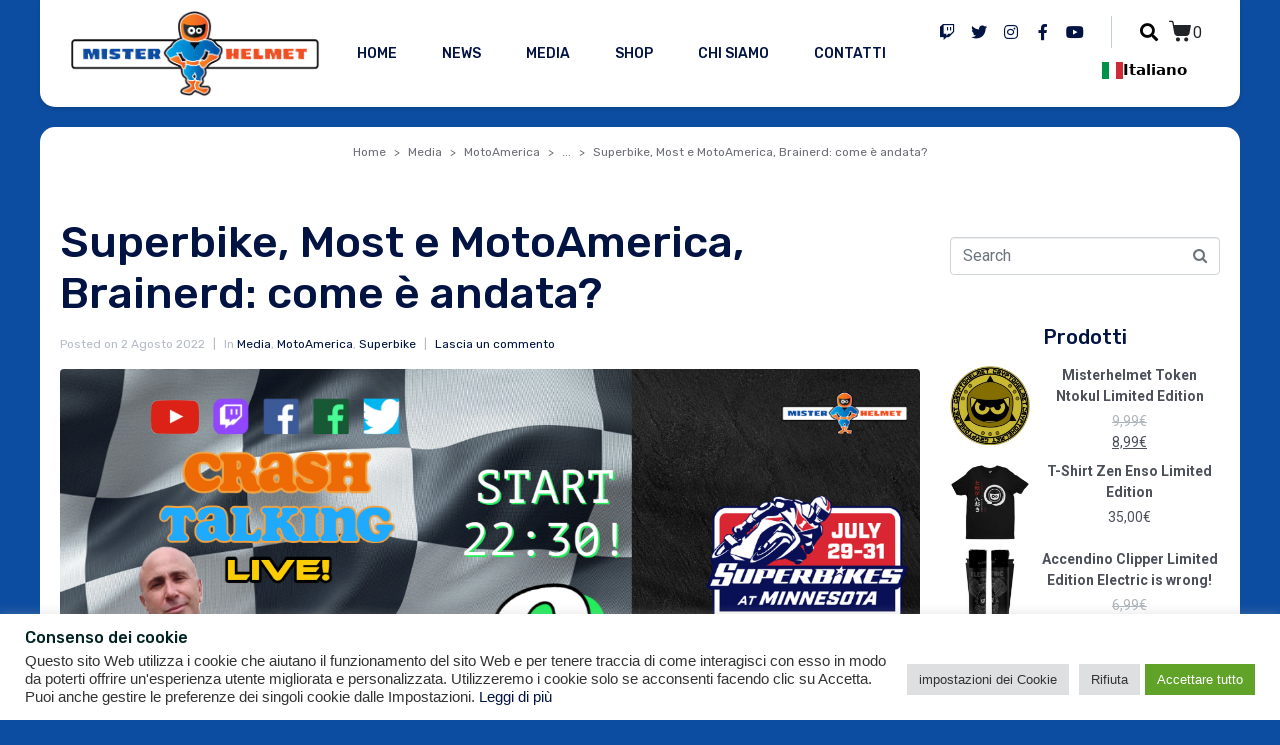

--- FILE ---
content_type: text/html; charset=UTF-8
request_url: https://www.misterhelmet.com/superbike-most-e-motoamerica-brainerd-come-e-andata/
body_size: 27373
content:
<!DOCTYPE html><html lang="it-IT"><head >	<meta charset="UTF-8" />
	<meta name="viewport" content="width=device-width, initial-scale=1" />
	<title>Superbike, Most e MotoAmerica, Brainerd: come è andata? &#8211; Misterhelmet</title>
<meta name='robots' content='max-image-preview:large' />
<link rel='dns-prefetch' href='//cdn.weglot.com' />
<link rel="alternate" type="application/rss+xml" title="Misterhelmet &raquo; Feed" href="https://www.misterhelmet.com/feed/" />
<link rel="alternate" type="application/rss+xml" title="Misterhelmet &raquo; Feed dei commenti" href="https://www.misterhelmet.com/comments/feed/" />
<link rel="alternate" type="application/rss+xml" title="Misterhelmet &raquo; Superbike, Most e MotoAmerica, Brainerd: come è andata? Feed dei commenti" href="https://www.misterhelmet.com/superbike-most-e-motoamerica-brainerd-come-e-andata/feed/" />
<link rel="alternate" title="oEmbed (JSON)" type="application/json+oembed" href="https://www.misterhelmet.com/wp-json/oembed/1.0/embed?url=https%3A%2F%2Fwww.misterhelmet.com%2Fsuperbike-most-e-motoamerica-brainerd-come-e-andata%2F" />
<link rel="alternate" title="oEmbed (XML)" type="text/xml+oembed" href="https://www.misterhelmet.com/wp-json/oembed/1.0/embed?url=https%3A%2F%2Fwww.misterhelmet.com%2Fsuperbike-most-e-motoamerica-brainerd-come-e-andata%2F&#038;format=xml" />
<style id='wp-img-auto-sizes-contain-inline-css' type='text/css'>
img:is([sizes=auto i],[sizes^="auto," i]){contain-intrinsic-size:3000px 1500px}
/*# sourceURL=wp-img-auto-sizes-contain-inline-css */
</style>
<link rel='stylesheet' id='jupiterx-child-css' href='https://www.misterhelmet.com/wp-content/themes/jupiterx-child/assets/css/style.css?ver=6.9' type='text/css' media='all' />
<style id='wp-emoji-styles-inline-css' type='text/css'>

	img.wp-smiley, img.emoji {
		display: inline !important;
		border: none !important;
		box-shadow: none !important;
		height: 1em !important;
		width: 1em !important;
		margin: 0 0.07em !important;
		vertical-align: -0.1em !important;
		background: none !important;
		padding: 0 !important;
	}
/*# sourceURL=wp-emoji-styles-inline-css */
</style>
<link rel='stylesheet' id='wp-block-library-css' href='https://www.misterhelmet.com/wp-includes/css/dist/block-library/style.min.css?ver=6.9' type='text/css' media='all' />
<style id='global-styles-inline-css' type='text/css'>
:root{--wp--preset--aspect-ratio--square: 1;--wp--preset--aspect-ratio--4-3: 4/3;--wp--preset--aspect-ratio--3-4: 3/4;--wp--preset--aspect-ratio--3-2: 3/2;--wp--preset--aspect-ratio--2-3: 2/3;--wp--preset--aspect-ratio--16-9: 16/9;--wp--preset--aspect-ratio--9-16: 9/16;--wp--preset--color--black: #000000;--wp--preset--color--cyan-bluish-gray: #abb8c3;--wp--preset--color--white: #ffffff;--wp--preset--color--pale-pink: #f78da7;--wp--preset--color--vivid-red: #cf2e2e;--wp--preset--color--luminous-vivid-orange: #ff6900;--wp--preset--color--luminous-vivid-amber: #fcb900;--wp--preset--color--light-green-cyan: #7bdcb5;--wp--preset--color--vivid-green-cyan: #00d084;--wp--preset--color--pale-cyan-blue: #8ed1fc;--wp--preset--color--vivid-cyan-blue: #0693e3;--wp--preset--color--vivid-purple: #9b51e0;--wp--preset--gradient--vivid-cyan-blue-to-vivid-purple: linear-gradient(135deg,rgb(6,147,227) 0%,rgb(155,81,224) 100%);--wp--preset--gradient--light-green-cyan-to-vivid-green-cyan: linear-gradient(135deg,rgb(122,220,180) 0%,rgb(0,208,130) 100%);--wp--preset--gradient--luminous-vivid-amber-to-luminous-vivid-orange: linear-gradient(135deg,rgb(252,185,0) 0%,rgb(255,105,0) 100%);--wp--preset--gradient--luminous-vivid-orange-to-vivid-red: linear-gradient(135deg,rgb(255,105,0) 0%,rgb(207,46,46) 100%);--wp--preset--gradient--very-light-gray-to-cyan-bluish-gray: linear-gradient(135deg,rgb(238,238,238) 0%,rgb(169,184,195) 100%);--wp--preset--gradient--cool-to-warm-spectrum: linear-gradient(135deg,rgb(74,234,220) 0%,rgb(151,120,209) 20%,rgb(207,42,186) 40%,rgb(238,44,130) 60%,rgb(251,105,98) 80%,rgb(254,248,76) 100%);--wp--preset--gradient--blush-light-purple: linear-gradient(135deg,rgb(255,206,236) 0%,rgb(152,150,240) 100%);--wp--preset--gradient--blush-bordeaux: linear-gradient(135deg,rgb(254,205,165) 0%,rgb(254,45,45) 50%,rgb(107,0,62) 100%);--wp--preset--gradient--luminous-dusk: linear-gradient(135deg,rgb(255,203,112) 0%,rgb(199,81,192) 50%,rgb(65,88,208) 100%);--wp--preset--gradient--pale-ocean: linear-gradient(135deg,rgb(255,245,203) 0%,rgb(182,227,212) 50%,rgb(51,167,181) 100%);--wp--preset--gradient--electric-grass: linear-gradient(135deg,rgb(202,248,128) 0%,rgb(113,206,126) 100%);--wp--preset--gradient--midnight: linear-gradient(135deg,rgb(2,3,129) 0%,rgb(40,116,252) 100%);--wp--preset--font-size--small: 13px;--wp--preset--font-size--medium: 20px;--wp--preset--font-size--large: 36px;--wp--preset--font-size--x-large: 42px;--wp--preset--spacing--20: 0.44rem;--wp--preset--spacing--30: 0.67rem;--wp--preset--spacing--40: 1rem;--wp--preset--spacing--50: 1.5rem;--wp--preset--spacing--60: 2.25rem;--wp--preset--spacing--70: 3.38rem;--wp--preset--spacing--80: 5.06rem;--wp--preset--shadow--natural: 6px 6px 9px rgba(0, 0, 0, 0.2);--wp--preset--shadow--deep: 12px 12px 50px rgba(0, 0, 0, 0.4);--wp--preset--shadow--sharp: 6px 6px 0px rgba(0, 0, 0, 0.2);--wp--preset--shadow--outlined: 6px 6px 0px -3px rgb(255, 255, 255), 6px 6px rgb(0, 0, 0);--wp--preset--shadow--crisp: 6px 6px 0px rgb(0, 0, 0);}:where(.is-layout-flex){gap: 0.5em;}:where(.is-layout-grid){gap: 0.5em;}body .is-layout-flex{display: flex;}.is-layout-flex{flex-wrap: wrap;align-items: center;}.is-layout-flex > :is(*, div){margin: 0;}body .is-layout-grid{display: grid;}.is-layout-grid > :is(*, div){margin: 0;}:where(.wp-block-columns.is-layout-flex){gap: 2em;}:where(.wp-block-columns.is-layout-grid){gap: 2em;}:where(.wp-block-post-template.is-layout-flex){gap: 1.25em;}:where(.wp-block-post-template.is-layout-grid){gap: 1.25em;}.has-black-color{color: var(--wp--preset--color--black) !important;}.has-cyan-bluish-gray-color{color: var(--wp--preset--color--cyan-bluish-gray) !important;}.has-white-color{color: var(--wp--preset--color--white) !important;}.has-pale-pink-color{color: var(--wp--preset--color--pale-pink) !important;}.has-vivid-red-color{color: var(--wp--preset--color--vivid-red) !important;}.has-luminous-vivid-orange-color{color: var(--wp--preset--color--luminous-vivid-orange) !important;}.has-luminous-vivid-amber-color{color: var(--wp--preset--color--luminous-vivid-amber) !important;}.has-light-green-cyan-color{color: var(--wp--preset--color--light-green-cyan) !important;}.has-vivid-green-cyan-color{color: var(--wp--preset--color--vivid-green-cyan) !important;}.has-pale-cyan-blue-color{color: var(--wp--preset--color--pale-cyan-blue) !important;}.has-vivid-cyan-blue-color{color: var(--wp--preset--color--vivid-cyan-blue) !important;}.has-vivid-purple-color{color: var(--wp--preset--color--vivid-purple) !important;}.has-black-background-color{background-color: var(--wp--preset--color--black) !important;}.has-cyan-bluish-gray-background-color{background-color: var(--wp--preset--color--cyan-bluish-gray) !important;}.has-white-background-color{background-color: var(--wp--preset--color--white) !important;}.has-pale-pink-background-color{background-color: var(--wp--preset--color--pale-pink) !important;}.has-vivid-red-background-color{background-color: var(--wp--preset--color--vivid-red) !important;}.has-luminous-vivid-orange-background-color{background-color: var(--wp--preset--color--luminous-vivid-orange) !important;}.has-luminous-vivid-amber-background-color{background-color: var(--wp--preset--color--luminous-vivid-amber) !important;}.has-light-green-cyan-background-color{background-color: var(--wp--preset--color--light-green-cyan) !important;}.has-vivid-green-cyan-background-color{background-color: var(--wp--preset--color--vivid-green-cyan) !important;}.has-pale-cyan-blue-background-color{background-color: var(--wp--preset--color--pale-cyan-blue) !important;}.has-vivid-cyan-blue-background-color{background-color: var(--wp--preset--color--vivid-cyan-blue) !important;}.has-vivid-purple-background-color{background-color: var(--wp--preset--color--vivid-purple) !important;}.has-black-border-color{border-color: var(--wp--preset--color--black) !important;}.has-cyan-bluish-gray-border-color{border-color: var(--wp--preset--color--cyan-bluish-gray) !important;}.has-white-border-color{border-color: var(--wp--preset--color--white) !important;}.has-pale-pink-border-color{border-color: var(--wp--preset--color--pale-pink) !important;}.has-vivid-red-border-color{border-color: var(--wp--preset--color--vivid-red) !important;}.has-luminous-vivid-orange-border-color{border-color: var(--wp--preset--color--luminous-vivid-orange) !important;}.has-luminous-vivid-amber-border-color{border-color: var(--wp--preset--color--luminous-vivid-amber) !important;}.has-light-green-cyan-border-color{border-color: var(--wp--preset--color--light-green-cyan) !important;}.has-vivid-green-cyan-border-color{border-color: var(--wp--preset--color--vivid-green-cyan) !important;}.has-pale-cyan-blue-border-color{border-color: var(--wp--preset--color--pale-cyan-blue) !important;}.has-vivid-cyan-blue-border-color{border-color: var(--wp--preset--color--vivid-cyan-blue) !important;}.has-vivid-purple-border-color{border-color: var(--wp--preset--color--vivid-purple) !important;}.has-vivid-cyan-blue-to-vivid-purple-gradient-background{background: var(--wp--preset--gradient--vivid-cyan-blue-to-vivid-purple) !important;}.has-light-green-cyan-to-vivid-green-cyan-gradient-background{background: var(--wp--preset--gradient--light-green-cyan-to-vivid-green-cyan) !important;}.has-luminous-vivid-amber-to-luminous-vivid-orange-gradient-background{background: var(--wp--preset--gradient--luminous-vivid-amber-to-luminous-vivid-orange) !important;}.has-luminous-vivid-orange-to-vivid-red-gradient-background{background: var(--wp--preset--gradient--luminous-vivid-orange-to-vivid-red) !important;}.has-very-light-gray-to-cyan-bluish-gray-gradient-background{background: var(--wp--preset--gradient--very-light-gray-to-cyan-bluish-gray) !important;}.has-cool-to-warm-spectrum-gradient-background{background: var(--wp--preset--gradient--cool-to-warm-spectrum) !important;}.has-blush-light-purple-gradient-background{background: var(--wp--preset--gradient--blush-light-purple) !important;}.has-blush-bordeaux-gradient-background{background: var(--wp--preset--gradient--blush-bordeaux) !important;}.has-luminous-dusk-gradient-background{background: var(--wp--preset--gradient--luminous-dusk) !important;}.has-pale-ocean-gradient-background{background: var(--wp--preset--gradient--pale-ocean) !important;}.has-electric-grass-gradient-background{background: var(--wp--preset--gradient--electric-grass) !important;}.has-midnight-gradient-background{background: var(--wp--preset--gradient--midnight) !important;}.has-small-font-size{font-size: var(--wp--preset--font-size--small) !important;}.has-medium-font-size{font-size: var(--wp--preset--font-size--medium) !important;}.has-large-font-size{font-size: var(--wp--preset--font-size--large) !important;}.has-x-large-font-size{font-size: var(--wp--preset--font-size--x-large) !important;}
/*# sourceURL=global-styles-inline-css */
</style>

<style id='classic-theme-styles-inline-css' type='text/css'>
/*! This file is auto-generated */
.wp-block-button__link{color:#fff;background-color:#32373c;border-radius:9999px;box-shadow:none;text-decoration:none;padding:calc(.667em + 2px) calc(1.333em + 2px);font-size:1.125em}.wp-block-file__button{background:#32373c;color:#fff;text-decoration:none}
/*# sourceURL=/wp-includes/css/classic-themes.min.css */
</style>
<link rel='stylesheet' id='jet-engine-frontend-css' href='https://www.misterhelmet.com/wp-content/plugins/jet-engine/assets/css/frontend.css?ver=2.7.1' type='text/css' media='all' />
<link rel='stylesheet' id='fontawesome-five-css-css' href='https://www.misterhelmet.com/wp-content/plugins/accesspress-social-counter/css/fontawesome-all.css?ver=1.9.0' type='text/css' media='all' />
<link rel='stylesheet' id='apsc-frontend-css-css' href='https://www.misterhelmet.com/wp-content/plugins/accesspress-social-counter/css/frontend.css?ver=1.9.0' type='text/css' media='all' />
<link rel='stylesheet' id='cookie-law-info-css' href='https://www.misterhelmet.com/wp-content/plugins/cookie-law-info/public/css/cookie-law-info-public.css?ver=2.0.7' type='text/css' media='all' />
<link rel='stylesheet' id='cookie-law-info-gdpr-css' href='https://www.misterhelmet.com/wp-content/plugins/cookie-law-info/public/css/cookie-law-info-gdpr.css?ver=2.0.7' type='text/css' media='all' />
<link rel='stylesheet' id='woocommerce-layout-css' href='https://www.misterhelmet.com/wp-content/plugins/woocommerce/assets/css/woocommerce-layout.css?ver=5.2.5' type='text/css' media='all' />
<link rel='stylesheet' id='woocommerce-smallscreen-css' href='https://www.misterhelmet.com/wp-content/plugins/woocommerce/assets/css/woocommerce-smallscreen.css?ver=5.2.5' type='text/css' media='only screen and (max-width: 768px)' />
<link rel='stylesheet' id='woocommerce-general-css' href='https://www.misterhelmet.com/wp-content/plugins/woocommerce/assets/css/woocommerce.css?ver=5.2.5' type='text/css' media='all' />
<style id='woocommerce-inline-inline-css' type='text/css'>
.woocommerce form .form-row .required { visibility: visible; }
/*# sourceURL=woocommerce-inline-inline-css */
</style>
<link rel='stylesheet' id='weglot-css-css' href='https://www.misterhelmet.com/wp-content/plugins/weglot/dist/css/front-css.css?ver=5.2' type='text/css' media='all' />
<link rel='stylesheet' id='new-flag-css-css' href='https://www.misterhelmet.com/wp-content/plugins/weglot/dist/css/new-flags.css?ver=5.2' type='text/css' media='all' />
<link rel='stylesheet' id='jupiterx-css' href='https://www.misterhelmet.com/wp-content/uploads/jupiterx/compiler/jupiterx/a481130.css?ver=1.23.0' type='text/css' media='all' />
<link rel='stylesheet' id='font-awesome-all-css' href='https://www.misterhelmet.com/wp-content/plugins/jet-menu/assets/public/lib/font-awesome/css/all.min.css?ver=5.12.0' type='text/css' media='all' />
<link rel='stylesheet' id='font-awesome-v4-shims-css' href='https://www.misterhelmet.com/wp-content/plugins/jet-menu/assets/public/lib/font-awesome/css/v4-shims.min.css?ver=5.12.0' type='text/css' media='all' />
<link rel='stylesheet' id='jet-menu-public-css' href='https://www.misterhelmet.com/wp-content/plugins/jet-menu/assets/public/css/public.css?ver=2.0.8' type='text/css' media='all' />
<link rel='stylesheet' id='jet-popup-frontend-css' href='https://www.misterhelmet.com/wp-content/plugins/jet-popup/assets/css/jet-popup-frontend.css?ver=1.5.1' type='text/css' media='all' />
<link rel='stylesheet' id='jet-woo-builder-css' href='https://www.misterhelmet.com/wp-content/plugins/jet-woo-builder/assets/css/jet-woo-builder.css?ver=1.7.6' type='text/css' media='all' />
<style id='jet-woo-builder-inline-css' type='text/css'>
@font-face {
			font-family: "WooCommerce";
			src: url("https://www.misterhelmet.com/wp-content/plugins/woocommerce/assets/fonts/WooCommerce.eot");
			src: url("https://www.misterhelmet.com/wp-content/plugins/woocommerce/assets/fonts/WooCommerce.eot?#iefix") format("embedded-opentype"),
				url("https://www.misterhelmet.com/wp-content/plugins/woocommerce/assets/fonts/WooCommerce.woff") format("woff"),
				url("https://www.misterhelmet.com/wp-content/plugins/woocommerce/assets/fonts/WooCommerce.ttf") format("truetype"),
				url("https://www.misterhelmet.com/wp-content/plugins/woocommerce/assets/fonts/WooCommerce.svg#WooCommerce") format("svg");
			font-weight: normal;
			font-style: normal;
			}
/*# sourceURL=jet-woo-builder-inline-css */
</style>
<link rel='stylesheet' id='jet-woo-builder-frontend-css' href='https://www.misterhelmet.com/wp-content/plugins/jet-woo-builder/assets/css/lib/jetwoobuilder-frontend-font/css/jetwoobuilder-frontend-font.css?ver=1.7.6' type='text/css' media='all' />
<link rel='stylesheet' id='jet-woo-builder-jupiterx-css' href='https://www.misterhelmet.com/wp-content/plugins/jet-woo-builder/includes/integrations/themes/jupiterx/assets/css/style.css?ver=1.7.6' type='text/css' media='all' />
<link rel='stylesheet' id='jupiterx-elements-dynamic-styles-css' href='https://www.misterhelmet.com/wp-content/uploads/jupiterx/compiler/jupiterx-elements-dynamic-styles/05c8de0.css?ver=1.23.0' type='text/css' media='all' />
<link rel='stylesheet' id='jet-elements-css' href='https://www.misterhelmet.com/wp-content/plugins/jet-elements/assets/css/jet-elements.css?ver=2.5.4' type='text/css' media='all' />
<link rel='stylesheet' id='jet-elements-skin-css' href='https://www.misterhelmet.com/wp-content/plugins/jet-elements/assets/css/jet-elements-skin.css?ver=2.5.4' type='text/css' media='all' />
<link rel='stylesheet' id='elementor-icons-css' href='https://www.misterhelmet.com/wp-content/plugins/elementor/assets/lib/eicons/css/elementor-icons.min.css?ver=5.11.0' type='text/css' media='all' />
<link rel='stylesheet' id='elementor-animations-css' href='https://www.misterhelmet.com/wp-content/plugins/elementor/assets/lib/animations/animations.min.css?ver=3.1.4' type='text/css' media='all' />
<link rel='stylesheet' id='elementor-frontend-css' href='https://www.misterhelmet.com/wp-content/plugins/elementor/assets/css/frontend.min.css?ver=3.1.4' type='text/css' media='all' />
<link rel='stylesheet' id='font-awesome-css' href='https://www.misterhelmet.com/wp-content/plugins/elementor/assets/lib/font-awesome/css/font-awesome.min.css?ver=4.7.0' type='text/css' media='all' />
<link rel='stylesheet' id='jupiterx-core-raven-frontend-css' href='https://www.misterhelmet.com/wp-content/plugins/jupiterx-core/includes/extensions/raven/assets/css/frontend.min.css?ver=6.9' type='text/css' media='all' />
<link rel='stylesheet' id='elementor-post-1126-css' href='https://www.misterhelmet.com/wp-content/uploads/elementor/css/post-1126.css?ver=1677305829' type='text/css' media='all' />
<link rel='stylesheet' id='jet-blog-css' href='https://www.misterhelmet.com/wp-content/plugins/jet-blog/assets/css/jet-blog.css?ver=2.2.12' type='text/css' media='all' />
<link rel='stylesheet' id='jet-tabs-frontend-css' href='https://www.misterhelmet.com/wp-content/plugins/jet-tabs/assets/css/jet-tabs-frontend.css?ver=2.1.10' type='text/css' media='all' />
<link rel='stylesheet' id='jet-tricks-frontend-css' href='https://www.misterhelmet.com/wp-content/plugins/jet-tricks/assets/css/jet-tricks-frontend.css?ver=1.3.4' type='text/css' media='all' />
<link rel='stylesheet' id='flatpickr-css' href='https://www.misterhelmet.com/wp-content/plugins/elementor/assets/lib/flatpickr/flatpickr.min.css?ver=4.1.4' type='text/css' media='all' />
<link rel='stylesheet' id='elementor-global-css' href='https://www.misterhelmet.com/wp-content/uploads/elementor/css/global.css?ver=1677305831' type='text/css' media='all' />
<link rel='stylesheet' id='elementor-post-158-css' href='https://www.misterhelmet.com/wp-content/uploads/elementor/css/post-158.css?ver=1677305832' type='text/css' media='all' />
<link rel='stylesheet' id='elementor-post-184-css' href='https://www.misterhelmet.com/wp-content/uploads/elementor/css/post-184.css?ver=1677305832' type='text/css' media='all' />
<link rel='stylesheet' id='elementor-post-188-css' href='https://www.misterhelmet.com/wp-content/uploads/elementor/css/post-188.css?ver=1677305832' type='text/css' media='all' />
<link rel='stylesheet' id='google-fonts-1-css' href='https://fonts.googleapis.com/css?family=Roboto%3A100%2C100italic%2C200%2C200italic%2C300%2C300italic%2C400%2C400italic%2C500%2C500italic%2C600%2C600italic%2C700%2C700italic%2C800%2C800italic%2C900%2C900italic%7CRoboto+Slab%3A100%2C100italic%2C200%2C200italic%2C300%2C300italic%2C400%2C400italic%2C500%2C500italic%2C600%2C600italic%2C700%2C700italic%2C800%2C800italic%2C900%2C900italic%7CRubik%3A100%2C100italic%2C200%2C200italic%2C300%2C300italic%2C400%2C400italic%2C500%2C500italic%2C600%2C600italic%2C700%2C700italic%2C800%2C800italic%2C900%2C900italic&#038;ver=6.9' type='text/css' media='all' />
<link rel='stylesheet' id='elementor-icons-shared-0-css' href='https://www.misterhelmet.com/wp-content/plugins/elementor/assets/lib/font-awesome/css/fontawesome.min.css?ver=5.15.1' type='text/css' media='all' />
<link rel='stylesheet' id='elementor-icons-fa-brands-css' href='https://www.misterhelmet.com/wp-content/plugins/elementor/assets/lib/font-awesome/css/brands.min.css?ver=5.15.1' type='text/css' media='all' />
<link rel='stylesheet' id='elementor-icons-fa-solid-css' href='https://www.misterhelmet.com/wp-content/plugins/elementor/assets/lib/font-awesome/css/solid.min.css?ver=5.15.1' type='text/css' media='all' />
<script type="text/javascript" src="https://www.misterhelmet.com/wp-includes/js/jquery/jquery.min.js?ver=3.7.1" id="jquery-core-js"></script>
<script type="text/javascript" src="https://www.misterhelmet.com/wp-includes/js/jquery/jquery-migrate.min.js?ver=3.4.1" id="jquery-migrate-js"></script>
<script type="text/javascript" id="cookie-law-info-js-extra">
/* <![CDATA[ */
var Cli_Data = {"nn_cookie_ids":[],"cookielist":[],"non_necessary_cookies":{"analytics":["CONSENT","__gads"],"advertisement":["GoogleAdServingTest","yt-remote-connected-devices","yt-remote-device-id","VISITOR_INFO1_LIVE","YSC","test_cookie","IDE","fr","_fbp"]},"ccpaEnabled":"","ccpaRegionBased":"","ccpaBarEnabled":"","strictlyEnabled":["necessary","obligatoire"],"ccpaType":"gdpr","js_blocking":"1","custom_integration":"","triggerDomRefresh":"","secure_cookies":""};
var cli_cookiebar_settings = {"animate_speed_hide":"500","animate_speed_show":"500","background":"#FFF","border":"#b1a6a6c2","border_on":"","button_1_button_colour":"#61a229","button_1_button_hover":"#4e8221","button_1_link_colour":"#fff","button_1_as_button":"1","button_1_new_win":"","button_2_button_colour":"#333","button_2_button_hover":"#292929","button_2_link_colour":"#444","button_2_as_button":"","button_2_hidebar":"","button_3_button_colour":"#dedfe0","button_3_button_hover":"#b2b2b3","button_3_link_colour":"#333333","button_3_as_button":"1","button_3_new_win":"","button_4_button_colour":"#dedfe0","button_4_button_hover":"#b2b2b3","button_4_link_colour":"#333333","button_4_as_button":"1","button_7_button_colour":"#61a229","button_7_button_hover":"#4e8221","button_7_link_colour":"#fff","button_7_as_button":"1","button_7_new_win":"","font_family":"inherit","header_fix":"","notify_animate_hide":"1","notify_animate_show":"","notify_div_id":"#cookie-law-info-bar","notify_position_horizontal":"left","notify_position_vertical":"bottom","scroll_close":"","scroll_close_reload":"","accept_close_reload":"","reject_close_reload":"","showagain_tab":"1","showagain_background":"#fff","showagain_border":"#000","showagain_div_id":"#cookie-law-info-again","showagain_x_position":"100px","text":"#333333","show_once_yn":"","show_once":"10000","logging_on":"","as_popup":"","popup_overlay":"1","bar_heading_text":"Consenso dei cookie","cookie_bar_as":"banner","popup_showagain_position":"bottom-right","widget_position":"left"};
var log_object = {"ajax_url":"https://www.misterhelmet.com/wp-admin/admin-ajax.php"};
//# sourceURL=cookie-law-info-js-extra
/* ]]> */
</script>
<script type="text/javascript" src="https://www.misterhelmet.com/wp-content/plugins/cookie-law-info/public/js/cookie-law-info-public.js?ver=2.0.7" id="cookie-law-info-js"></script>
<script type="text/javascript" src="https://www.misterhelmet.com/wp-content/plugins/weglot/dist/front-js.js?ver=5.2" id="wp-weglot-js-js"></script>
<script type="text/javascript" src="https://www.misterhelmet.com/wp-content/themes/jupiterx/lib/admin/assets/lib/webfont/webfont.min.js?ver=1.6.26" id="jupiterx-webfont-js"></script>
<script type="text/javascript" id="jupiterx-webfont-js-after">
/* <![CDATA[ */
WebFont.load({
			google: {
				families: ['Rubik:100,200,300,400,500,600,700,800,900,100italic,200italic,300italic,400italic,500italic,600italic,700italic,800italic,900italic']
			}
		});
//# sourceURL=jupiterx-webfont-js-after
/* ]]> */
</script>
<script type="text/javascript" src="https://www.misterhelmet.com/wp-content/themes/jupiterx/lib/assets/dist/js/utils.min.js?ver=1.23.0" id="jupiterx-utils-js"></script>
<link rel="https://api.w.org/" href="https://www.misterhelmet.com/wp-json/" /><link rel="alternate" title="JSON" type="application/json" href="https://www.misterhelmet.com/wp-json/wp/v2/posts/3773" /><link rel="EditURI" type="application/rsd+xml" title="RSD" href="https://www.misterhelmet.com/xmlrpc.php?rsd" />
<meta name="generator" content="WordPress 6.9" />
<meta name="generator" content="WooCommerce 5.2.5" />
<link rel="canonical" href="https://www.misterhelmet.com/superbike-most-e-motoamerica-brainerd-come-e-andata/" />
<link rel='shortlink' href='https://www.misterhelmet.com/?p=3773' />

<link rel="alternate" href="https://www.misterhelmet.com/superbike-most-e-motoamerica-brainerd-come-e-andata/" hreflang="it"/>
<link rel="alternate" href="https://www.misterhelmet.com/en/superbike-most-e-motoamerica-brainerd-come-e-andata/" hreflang="en"/>
<script type="application/json" id="weglot-data">{"website":"https:\/\/misterhelmet.com","uid":"71f9a7f4fa","project_slug":"mh2","language_from":"it","language_from_custom_flag":null,"language_from_custom_name":null,"excluded_paths":[{"type":"START_WITH","value":"motogp-jerez-miller-e","language_button_displayed":false,"exclusion_behavior":"NOT_TRANSLATED","excluded_languages":[],"regex":"^motogp\\-jerez\\-miller\\-e"},{"type":"START_WITH","value":"\/motogp-jerez-miller-e-bagnaia-per-una-doppietta-ducati-terzo-morbidelli","language_button_displayed":false,"exclusion_behavior":"REDIRECT","excluded_languages":[],"regex":"^\/motogp\\-jerez\\-miller\\-e\\-bagnaia\\-per\\-una\\-doppietta\\-ducati\\-terzo\\-morbidelli"},{"type":"START_WITH","value":"\/superbike-estoril-tutto-per-rea-ducati-autolesionista-yamaha-addormentata","language_button_displayed":false,"exclusion_behavior":"REDIRECT","excluded_languages":[],"regex":"^\/superbike\\-estoril\\-tutto\\-per\\-rea\\-ducati\\-autolesionista\\-yamaha\\-addormentata"},{"type":"START_WITH","value":"\/motogp-mugello-quartararo-indiscutibile-davanti-a-oliveira-e-mir-ducati-bullizzata-in-casa-che-umiliazione","language_button_displayed":false,"exclusion_behavior":"REDIRECT","excluded_languages":[],"regex":"^\/motogp\\-mugello\\-quartararo\\-indiscutibile\\-davanti\\-a\\-oliveira\\-e\\-mir\\-ducati\\-bullizzata\\-in\\-casa\\-che\\-umiliazione"},{"type":"START_WITH","value":"\/estoril-gara1-sbk-vince-redding-davanti-a-razgatlioglu-e-rea","language_button_displayed":false,"exclusion_behavior":"REDIRECT","excluded_languages":[],"regex":"^\/estoril\\-gara1\\-sbk\\-vince\\-redding\\-davanti\\-a\\-razgatlioglu\\-e\\-rea"},{"type":"START_WITH","value":"\/supebike-aragon-gara1-rea-stellare-contro-il-nulla-cosmico","language_button_displayed":false,"exclusion_behavior":"REDIRECT","excluded_languages":[],"regex":"^\/supebike\\-aragon\\-gara1\\-rea\\-stellare\\-contro\\-il\\-nulla\\-cosmico"},{"type":"START_WITH","value":"\/motogp-le-mans-miller-e-zarco-doppietta-ducati-e-quartararo-in-testa-al-mondiale","language_button_displayed":false,"exclusion_behavior":"REDIRECT","excluded_languages":[],"regex":"^\/motogp\\-le\\-mans\\-miller\\-e\\-zarco\\-doppietta\\-ducati\\-e\\-quartararo\\-in\\-testa\\-al\\-mondiale"},{"type":"START_WITH","value":"\/assen-gara2-rea-vince-il-gioco-del-loca-e-prende-il-largo","language_button_displayed":false,"exclusion_behavior":"REDIRECT","excluded_languages":[],"regex":"^\/assen\\-gara2\\-rea\\-vince\\-il\\-gioco\\-del\\-loca\\-e\\-prende\\-il\\-largo"},{"type":"START_WITH","value":"\/assen-ancora-rea-davanti-a-redding-e-razgatlioglu-il-resto-e-noia","language_button_displayed":false,"exclusion_behavior":"REDIRECT","excluded_languages":[],"regex":"^\/assen\\-ancora\\-rea\\-davanti\\-a\\-redding\\-e\\-razgatlioglu\\-il\\-resto\\-e\\-noia"},{"type":"START_WITH","value":"\/silverstone-quartararo-mette-le-mani-sul-mondiale-rins-titorna-ma-e-il-ruggito-di-noale-il-protagonista","language_button_displayed":false,"exclusion_behavior":"REDIRECT","excluded_languages":[],"regex":"^\/silverstone\\-quartararo\\-mette\\-le\\-mani\\-sul\\-mondiale\\-rins\\-titorna\\-ma\\-e\\-il\\-ruggito\\-di\\-noale\\-il\\-protagonista"},{"type":"START_WITH","value":"\/superbike-navarra-gara-2-a-razgatlioglu-davanti-a-redding-rea-ancora-battuto","language_button_displayed":false,"exclusion_behavior":"REDIRECT","excluded_languages":[],"regex":"^\/superbike\\-navarra\\-gara\\-2\\-a\\-razgatlioglu\\-davanti\\-a\\-redding\\-rea\\-ancora\\-battuto"},{"type":"START_WITH","value":"\/superbike-navarra-gara1-fra-la-noia-e-le-buche-vince-redding-su-rea-e-ratzgaglioglu","language_button_displayed":false,"exclusion_behavior":"REDIRECT","excluded_languages":[],"regex":"^\/superbike\\-navarra\\-gara1\\-fra\\-la\\-noia\\-e\\-le\\-buche\\-vince\\-redding\\-su\\-rea\\-e\\-ratzgaglioglu"},{"type":"START_WITH","value":"\/superbike-assen-razgatlioglu-batte-bautista-e-gardner-in-gara2","language_button_displayed":false,"exclusion_behavior":"REDIRECT","excluded_languages":[],"regex":"^\/superbike\\-assen\\-razgatlioglu\\-batte\\-bautista\\-e\\-gardner\\-in\\-gara2"},{"type":"START_WITH","value":"\/jerez-allinsegna-del-vecchio-format-razgatlioglu-rea-e-bautista","language_button_displayed":false,"exclusion_behavior":"REDIRECT","excluded_languages":[],"regex":"^\/jerez\\-allinsegna\\-del\\-vecchio\\-format\\-razgatlioglu\\-rea\\-e\\-bautista"},{"type":"START_WITH","value":"\/superbike-jerez-razgatlioglu-davanti-a-rea-e-redding-ma-vince-lipocrisia","language_button_displayed":false,"exclusion_behavior":"REDIRECT","excluded_languages":[],"regex":"^\/superbike\\-jerez\\-razgatlioglu\\-davanti\\-a\\-rea\\-e\\-redding\\-ma\\-vince\\-lipocrisia"},{"type":"START_WITH","value":"\/superbike-catalunya-gara1-a-redding-su-bassani-meraviglia-terzo-rinaldi-e-toprak-out","language_button_displayed":false,"exclusion_behavior":"REDIRECT","excluded_languages":[],"regex":"^\/superbike\\-catalunya\\-gara1\\-a\\-redding\\-su\\-bassani\\-meraviglia\\-terzo\\-rinaldi\\-e\\-toprak\\-out"},{"type":"CONTAIN","value":"superbike-catalunya-gara1","language_button_displayed":false,"exclusion_behavior":"REDIRECT","excluded_languages":[],"regex":"superbike\\-catalunya\\-gara1"},{"type":"START_WITH","value":"\/aragon-bagnaia-vince-marquez-torna-quartararo-subisce-bastianini-stupisce","language_button_displayed":false,"exclusion_behavior":"REDIRECT","excluded_languages":[],"regex":"^\/aragon\\-bagnaia\\-vince\\-marquez\\-torna\\-quartararo\\-subisce\\-bastianini\\-stupisce"}],"excluded_blocks":[],"custom_settings":{"button_style":{"flag_type":"rectangle_mat","custom_css":"","is_dropdown":true,"with_flags":true,"full_name":true,"with_name":true},"wp_user_version":"4.3.2","translate_email":false,"translate_search":false,"translate_amp":false,"switchers":[{"style":{"with_name":true,"with_flags":true,"full_name":true,"flag_type":"square","size_scale":"1.05"},"opts":{"open_hover":true,"close_outside_click":false,"is_responsive":false,"display_device":"mobile","pixel_cutoff":768},"colors":{"text_active":"#000000","text_inactive":"#000000","text_hover":"#001FFF","bg_inactive":"#FFFFFF","bg_active":"#FFFFFF","bg_hover":"#FFFFFF"},"location":{"target":".elementor-element-903bf14 > .elementor-widget-wrap","sibling":null},"template":{"name":"vertical_expand","hash":"6639d94ba7a263fcfa2d5183977f735c23c3bd14"}},{"style":{"with_name":true,"with_flags":true,"full_name":false,"flag_type":"square","size_scale":1},"opts":{"open_hover":true,"close_outside_click":false,"is_responsive":false,"display_device":"mobile","pixel_cutoff":768},"colors":{"text_active":"#000000","text_inactive":"#000000","text_hover":"#3D46FB","bg_inactive":"#FFFFFF","bg_active":"transparent","bg_hover":"#FFFFFF"},"location":{"target":".raven-nav-menu-toggle","sibling":".raven-nav-menu-toggle-button"},"template":{"name":"skewed","hash":"bec7e3abc13dd8caaddbbd96ecfd3a05c01e2354"}}],"menu_switcher":{"hide_current":false,"dropdown":false}},"pending_translation_enabled":true,"curl_ssl_check_enabled":true,"custom_css":null,"languages":[{"language_to":"en","custom_code":null,"custom_name":null,"custom_local_name":null,"provider":null,"enabled":true,"automatic_translation_enabled":true,"deleted_at":null,"connect_host_destination":null,"custom_flag":null}],"organization_slug":"w-20c27ae25b","current_language":"it","switcher_links":{"it":"https:\/\/www.misterhelmet.com\/superbike-most-e-motoamerica-brainerd-come-e-andata\/","en":"https:\/\/www.misterhelmet.com\/en\/superbike-most-e-motoamerica-brainerd-come-e-andata\/"},"original_path":"\/superbike-most-e-motoamerica-brainerd-come-e-andata\/"}</script><meta name="description" content="Come è andata la Superbike a Most?Cosa è successo in Supersport?E come è andato il MotoAmerica a Brainerd, dove Petrucci ha ripreso la leadership d..." />
<meta property="og:image" content="https://www.misterhelmet.com/wp-content/uploads/2022/08/IL-punto-1.jpg"/>
	<noscript><style>.woocommerce-product-gallery{ opacity: 1 !important; }</style></noscript>
	<style type="text/css">.recentcomments a{display:inline !important;padding:0 !important;margin:0 !important;}</style>			<script  type="text/javascript">
				!function(f,b,e,v,n,t,s){if(f.fbq)return;n=f.fbq=function(){n.callMethod?
					n.callMethod.apply(n,arguments):n.queue.push(arguments)};if(!f._fbq)f._fbq=n;
					n.push=n;n.loaded=!0;n.version='2.0';n.queue=[];t=b.createElement(e);t.async=!0;
					t.src=v;s=b.getElementsByTagName(e)[0];s.parentNode.insertBefore(t,s)}(window,
					document,'script','https://connect.facebook.net/en_US/fbevents.js');
			</script>
			<!-- WooCommerce Facebook Integration Begin -->
			<script  type="text/javascript">

				fbq('init', '796128377999048', {}, {
    "agent": "woocommerce-5.2.5-2.4.1"
});

				fbq( 'track', 'PageView', {
    "source": "woocommerce",
    "version": "5.2.5",
    "pluginVersion": "2.4.1"
} );

				document.addEventListener( 'DOMContentLoaded', function() {
					jQuery && jQuery( function( $ ) {
						// insert placeholder for events injected when a product is added to the cart through AJAX
						$( document.body ).append( '<div class=\"wc-facebook-pixel-event-placeholder\"></div>' );
					} );
				}, false );

			</script>
			<!-- WooCommerce Facebook Integration End -->
					<link rel="pingback" href="https://www.misterhelmet.com/xmlrpc.php">
		<link rel="icon" href="https://www.misterhelmet.com/wp-content/uploads/2021/04/cropped-favicon-32x32.png" sizes="32x32" />
<link rel="icon" href="https://www.misterhelmet.com/wp-content/uploads/2021/04/cropped-favicon-192x192.png" sizes="192x192" />
<link rel="apple-touch-icon" href="https://www.misterhelmet.com/wp-content/uploads/2021/04/cropped-favicon-180x180.png" />
<meta name="msapplication-TileImage" content="https://www.misterhelmet.com/wp-content/uploads/2021/04/cropped-favicon-270x270.png" />
		<style type="text/css" id="wp-custom-css">
			.elementor-widget-container {
    font-family: var( --e-global-typography-text-font-family ), Sans-serif;
    font-weight: var( --e-global-typography-text-font-weight );
}
.jupiterx-site-container {    
    border-width: 0px !Important;
}
.jupiterx-site-container .jupiterx-header {
    max-width: 1200px;
}
.jupiterx-main {
    margin: 20px 0;
    border-radius: 15px;
}

.jupiterx-main-header:not(.jupiterx-main-header-custom) {
		background: none;
}
.woocommerce #respond input#submit, .woocommerce a.button, .woocommerce button.button, .woocommerce input.button, .woocommerce .jupiterx-wc-loadmore {
    background-color: #0d4da1;
    border: 1px solid #0d4da1;
}
.woocommerce #respond input#submit.alt, .woocommerce #respond input#submit.alt:hover, .woocommerce #respond input#submit.alt.disabled, .woocommerce #respond input#submit.alt.disabled:hover, .woocommerce #respond input#submit.alt:disabled, .woocommerce #respond input#submit.alt:disabled:hover, .woocommerce #respond input#submit.alt:disabled[disabled], .woocommerce #respond input#submit.alt:disabled[disabled]:hover, .woocommerce a.button.alt, .woocommerce a.button.alt:hover, .woocommerce a.button.alt.disabled, .woocommerce a.button.alt.disabled:hover, .woocommerce a.button.alt:disabled, .woocommerce a.button.alt:disabled:hover, .woocommerce a.button.alt:disabled[disabled], .woocommerce a.button.alt:disabled[disabled]:hover, .woocommerce button.button.alt, .woocommerce button.button.alt:hover, .woocommerce button.button.alt.disabled, .woocommerce button.button.alt.disabled:hover, .woocommerce button.button.alt:disabled, .woocommerce button.button.alt:disabled:hover, .woocommerce button.button.alt:disabled[disabled], .woocommerce button.button.alt:disabled[disabled]:hover, .woocommerce input.button.alt, .woocommerce input.button.alt:hover, .woocommerce input.button.alt.disabled, .woocommerce input.button.alt.disabled:hover, .woocommerce input.button.alt:disabled, .woocommerce input.button.alt:disabled:hover, .woocommerce input.button.alt:disabled[disabled], .woocommerce input.button.alt:disabled[disabled]:hover {
	background-color: #0d4da1;
}
.jupiterx-wc-step-active .jupiterx-wc-step-number {
    background-color: #0d4da1;
}
.jupiterx-wc-step-active .jupiterx-wc-step-number {
    background-color: #0d4da1;
}
.home .jupiterx-main {    
		background-color: transparent;
}
@media (max-width: 1024px){
	.home .jupiterx-main {    
		background-color: #ffffff !Important;
	}
	.jupiterx-main {    
		margin: 20px 20px 0;
	}
	.jupiterx-comments, #comments {
		display:none;
	}
}
.cn-button.bootstrap {
    color: #fff;
    background: #00aeef;
}
.social-icons-home .elementor-social-icons-wrapper .elementor-grid-item {
    border-right: 10px solid transparent;
	border-left: 10px solid transparent;
}
.social-icons-home .elementor-social-icons-wrapper .elementor-grid-item:last-child {
    /*border-right: 0px solid transparent;*/
}
.woocommerce-checkout #payment .payment_method_paypal .about_paypal {
    display: none;
}
.jupiterx-comments .jupiterx-no-comment {
	display:none;
}
.woocommerce div.product .out-of-stock {
    display: block !Important;
}
.free-shipping-banner {
		text-align: center;
    color: #28a745;
    margin-bottom: 20px;
    margin-top: 10px;
    font-weight: bold;
    background: #f5f5f5;
    padding: 5px;
    border-radius: 20px;
	  font-size: 1.3rem;
}
iframe {
	max-width: 100%
}		</style>
		<!-- Global site tag (gtag.js) - Google Analytics -->
<script async src="https://www.googletagmanager.com/gtag/js?id=UA-1663178-1"></script>
<script>
  window.dataLayer = window.dataLayer || [];
  function gtag(){dataLayer.push(arguments);}
  gtag('js', new Date());

  gtag('config', 'UA-1663178-1');
</script>

<script async src="https://pagead2.googlesyndication.com/pagead/js/adsbygoogle.js?client=ca-pub-0724917184070624"
     crossorigin="anonymous"></script><link rel='stylesheet' id='dashicons-css' href='https://www.misterhelmet.com/wp-includes/css/dashicons.min.css?ver=6.9' type='text/css' media='all' />
<link rel='stylesheet' id='cookie-law-info-table-css' href='https://www.misterhelmet.com/wp-content/plugins/cookie-law-info/public/css/cookie-law-info-table.css?ver=2.0.7' type='text/css' media='all' />
</head><body class="wp-singular post-template-default single single-post postid-3773 single-format-standard wp-theme-jupiterx wp-child-theme-jupiterx-child no-js theme-jupiterx woocommerce-no-js jet-desktop-menu-active elementor-default elementor-kit-1126 jupiterx-post-template-1 jupiterx-header-fixed" itemscope="itemscope" itemtype="http://schema.org/WebPage"><a class="jupiterx-a11y jupiterx-a11y-skip-navigation-link" href="#jupiterx-main">Skip to content</a><div class="jupiterx-site"><div class="jupiterx-site-container"><header class="jupiterx-header jupiterx-header-custom" data-jupiterx-settings="{&quot;breakpoint&quot;:&quot;767.98&quot;,&quot;template&quot;:&quot;158&quot;,&quot;stickyTemplate&quot;:&quot;184&quot;,&quot;behavior&quot;:&quot;fixed&quot;,&quot;position&quot;:&quot;top&quot;}" role="banner" itemscope="itemscope" itemtype="http://schema.org/WPHeader">		<div data-elementor-type="header" data-elementor-id="158" class="elementor elementor-158" data-elementor-settings="[]">
							<div class="elementor-section-wrap">
							<section class="elementor-section elementor-top-section elementor-element elementor-element-f1cf281 elementor-section-content-middle elementor-section-boxed elementor-section-height-default elementor-section-height-default" data-id="f1cf281" data-element_type="section" data-settings="{&quot;background_background&quot;:&quot;classic&quot;}">
						<div class="elementor-container elementor-column-gap-no">
					<div class="elementor-column elementor-col-33 elementor-top-column elementor-element elementor-element-2e41ea3" data-id="2e41ea3" data-element_type="column">
			<div class="elementor-widget-wrap elementor-element-populated">
								<div class="elementor-element elementor-element-f2bd702 elementor-widget elementor-widget-raven-site-logo" data-id="f2bd702" data-element_type="widget" data-widget_type="raven-site-logo.default">
				<div class="elementor-widget-container">
					<div class="raven-widget-wrapper">
			<div class="raven-site-logo">
									<a class="raven-site-logo-link" href="https://www.misterhelmet.com">
								<img src="https://www.misterhelmet.com/wp-content/uploads/2021/04/misterhelmet-logo.png" alt="Misterhelmet" class="raven-site-logo-desktop raven-site-logo-tablet raven-site-logo-mobile" data-no-lazy="1" />									</a>
							</div>
		</div>
				</div>
				</div>
					</div>
		</div>
				<div class="elementor-column elementor-col-33 elementor-top-column elementor-element elementor-element-16680ff" data-id="16680ff" data-element_type="column">
			<div class="elementor-widget-wrap elementor-element-populated">
								<div class="elementor-element elementor-element-2eefe9b raven-nav-menu-align-center raven-breakpoint-tablet raven-nav-menu-stretch raven-mobile-nav-menu-align-left elementor-widget elementor-widget-raven-nav-menu" data-id="2eefe9b" data-element_type="widget" data-settings="{&quot;submenu_space_between&quot;:{&quot;unit&quot;:&quot;px&quot;,&quot;size&quot;:&quot;20&quot;,&quot;sizes&quot;:[]},&quot;full_width&quot;:&quot;stretch&quot;,&quot;mobile_layout&quot;:&quot;dropdown&quot;,&quot;submenu_opening_position&quot;:&quot;bottom&quot;}" data-widget_type="raven-nav-menu.default">
				<div class="elementor-widget-container">
					<nav class="raven-nav-menu-main raven-nav-menu-horizontal raven-nav-menu-tablet-horizontal raven-nav-menu-mobile-horizontal raven-nav-icons-hidden-tablet raven-nav-icons-hidden-mobile">
			<ul id="menu-2eefe9b" class="raven-nav-menu"><li class="menu-item menu-item-type-post_type menu-item-object-page menu-item-home menu-item-156"><a href="https://www.misterhelmet.com/" class="raven-menu-item raven-link-item">Home</a></li>
<li class="menu-item menu-item-type-post_type menu-item-object-page menu-item-has-children menu-item-1347"><a href="https://www.misterhelmet.com/news/" class="raven-menu-item raven-link-item">News</a>
<ul class="0 sub-menu raven-submenu">
	<li class="menu-item menu-item-type-taxonomy menu-item-object-category menu-item-1336"><a href="https://www.misterhelmet.com/category/motomondiale/" class="raven-submenu-item raven-link-item">Motomondiale</a></li>
	<li class="menu-item menu-item-type-taxonomy menu-item-object-category current-post-ancestor current-menu-parent current-post-parent menu-item-1339"><a href="https://www.misterhelmet.com/category/superbike/" class="raven-submenu-item raven-link-item">Superbike</a></li>
	<li class="menu-item menu-item-type-taxonomy menu-item-object-category current-post-ancestor current-menu-parent current-post-parent menu-item-1633"><a href="https://www.misterhelmet.com/category/media/" class="raven-submenu-item raven-link-item">Media</a></li>
	<li class="menu-item menu-item-type-taxonomy menu-item-object-category menu-item-1338"><a href="https://www.misterhelmet.com/category/altro/" class="raven-submenu-item raven-link-item">Altro</a></li>
</ul>
</li>
<li class="menu-item menu-item-type-post_type menu-item-object-page menu-item-1461"><a href="https://www.misterhelmet.com/media/" class="raven-menu-item raven-link-item">Media</a></li>
<li class="menu-item menu-item-type-post_type menu-item-object-page menu-item-1325"><a href="https://www.misterhelmet.com/shop/" class="raven-menu-item raven-link-item">Shop</a></li>
<li class="menu-item menu-item-type-post_type menu-item-object-page menu-item-1462"><a href="https://www.misterhelmet.com/chi-siamo/" class="raven-menu-item raven-link-item">Chi Siamo</a></li>
<li class="menu-item menu-item-type-post_type menu-item-object-page menu-item-1503"><a href="https://www.misterhelmet.com/contatti/" class="raven-menu-item raven-link-item">Contatti</a></li>
</ul>		</nav>

		<div class="raven-nav-menu-toggle">

						<div class="raven-nav-menu-toggle-button">
								<span class="fa fa-bars"></span>
								</div>

		</div>
		<nav class="raven-nav-icons-hidden-tablet raven-nav-icons-hidden-mobile raven-nav-menu-mobile raven-nav-menu-dropdown">
									<div class="raven-container">
				<ul id="menu-mobile-2eefe9b" class="raven-nav-menu"><li class="menu-item menu-item-type-post_type menu-item-object-page menu-item-home menu-item-156"><a href="https://www.misterhelmet.com/" class="raven-menu-item raven-link-item">Home</a></li>
<li class="menu-item menu-item-type-post_type menu-item-object-page menu-item-has-children menu-item-1347"><a href="https://www.misterhelmet.com/news/" class="raven-menu-item raven-link-item">News</a>
<ul class="0 sub-menu raven-submenu">
	<li class="menu-item menu-item-type-taxonomy menu-item-object-category menu-item-1336"><a href="https://www.misterhelmet.com/category/motomondiale/" class="raven-submenu-item raven-link-item">Motomondiale</a></li>
	<li class="menu-item menu-item-type-taxonomy menu-item-object-category current-post-ancestor current-menu-parent current-post-parent menu-item-1339"><a href="https://www.misterhelmet.com/category/superbike/" class="raven-submenu-item raven-link-item">Superbike</a></li>
	<li class="menu-item menu-item-type-taxonomy menu-item-object-category current-post-ancestor current-menu-parent current-post-parent menu-item-1633"><a href="https://www.misterhelmet.com/category/media/" class="raven-submenu-item raven-link-item">Media</a></li>
	<li class="menu-item menu-item-type-taxonomy menu-item-object-category menu-item-1338"><a href="https://www.misterhelmet.com/category/altro/" class="raven-submenu-item raven-link-item">Altro</a></li>
</ul>
</li>
<li class="menu-item menu-item-type-post_type menu-item-object-page menu-item-1461"><a href="https://www.misterhelmet.com/media/" class="raven-menu-item raven-link-item">Media</a></li>
<li class="menu-item menu-item-type-post_type menu-item-object-page menu-item-1325"><a href="https://www.misterhelmet.com/shop/" class="raven-menu-item raven-link-item">Shop</a></li>
<li class="menu-item menu-item-type-post_type menu-item-object-page menu-item-1462"><a href="https://www.misterhelmet.com/chi-siamo/" class="raven-menu-item raven-link-item">Chi Siamo</a></li>
<li class="menu-item menu-item-type-post_type menu-item-object-page menu-item-1503"><a href="https://www.misterhelmet.com/contatti/" class="raven-menu-item raven-link-item">Contatti</a></li>
</ul>			</div>
		</nav>
				</div>
				</div>
					</div>
		</div>
				<div class="elementor-column elementor-col-33 elementor-top-column elementor-element elementor-element-903bf14 elementor-hidden-phone raven-column-flex-end raven-column-flex-horizontal" data-id="903bf14" data-element_type="column">
			<div class="elementor-widget-wrap elementor-element-populated">
								<div class="elementor-element elementor-element-78d95ad elementor-hidden-phone e-grid-align-left elementor-shape-rounded elementor-grid-0 elementor-widget elementor-widget-social-icons" data-id="78d95ad" data-element_type="widget" data-widget_type="social-icons.default">
				<div class="elementor-widget-container">
					<div class="elementor-social-icons-wrapper elementor-grid">
							<div class="elementor-grid-item">
					<a class="elementor-icon elementor-social-icon elementor-social-icon-twitch elementor-repeater-item-ff94235" href="https://www.twitch.tv/misterhelmet" target="_blank">
						<span class="elementor-screen-only">Twitch</span>
						<i class="fab fa-twitch"></i>					</a>
				</div>
							<div class="elementor-grid-item">
					<a class="elementor-icon elementor-social-icon elementor-social-icon-twitter elementor-repeater-item-88440aa" href="https://www.twitter.com/misterhelmet" target="_blank">
						<span class="elementor-screen-only">Twitter</span>
						<i class="fab fa-twitter"></i>					</a>
				</div>
							<div class="elementor-grid-item">
					<a class="elementor-icon elementor-social-icon elementor-social-icon-instagram elementor-repeater-item-7d643db" href="https://www.instagram.com/misterhelmet" target="_blank">
						<span class="elementor-screen-only">Instagram</span>
						<i class="fab fa-instagram"></i>					</a>
				</div>
							<div class="elementor-grid-item">
					<a class="elementor-icon elementor-social-icon elementor-social-icon-facebook-f elementor-repeater-item-9cb2d0d" href="https://www.facebook.com/MisterhelmetMagazine" target="_blank">
						<span class="elementor-screen-only">Facebook-f</span>
						<i class="fab fa-facebook-f"></i>					</a>
				</div>
							<div class="elementor-grid-item">
					<a class="elementor-icon elementor-social-icon elementor-social-icon-youtube elementor-repeater-item-19eadce" href="https://www.youtube.com/misterhelmet" target="_blank">
						<span class="elementor-screen-only">Youtube</span>
						<i class="fab fa-youtube"></i>					</a>
				</div>
					</div>
				</div>
				</div>
				<div class="elementor-element elementor-element-7674997 elementor-hidden-phone elementor-widget elementor-widget-raven-search-form" data-id="7674997" data-element_type="widget" data-settings="{&quot;_skin&quot;:&quot;full&quot;}" data-widget_type="raven-search-form.full">
				<div class="elementor-widget-container">
					<form class="raven-search-form raven-search-form-full" method="get" action="https://www.misterhelmet.com" role="search">
			<div class="raven-search-form-container">
				<span class="raven-search-form-button raven-search-form-toggle fas fa-search" tabindex="-1"></span>			</div>
			<div class="raven-search-form-lightbox">
				<span class="raven-search-form-close" tabindex="-1">&times;</span>
				<input class="raven-search-form-input" type="search" name="s" placeholder="Search..." />
			</div>
		</form>
				</div>
				</div>
				<div class="elementor-element elementor-element-b53d005 elementor-widget elementor-widget-raven-shopping-cart" data-id="b53d005" data-element_type="widget" data-widget_type="raven-shopping-cart.default">
				<div class="elementor-widget-container">
					<div class="raven-shopping-cart-wrap">
			<a class="raven-shopping-cart" href="#">
				<span class="raven-shopping-cart-icon jupiterx-icon-shopping-cart-6"></span>
				<span class="raven-shopping-cart-count">0</span>
			</a>
			<div class="jupiterx-cart-quick-view" data-position="right"><div class="jupiterx-mini-cart-header"><p class="jupiterx-mini-cart-title">Carrello</p><button class="btn jupiterx-mini-cart-close jupiterx-icon-long-arrow" role="button"></button></div><!--widget-woocommerce_widget_cart-REPLACE_TO_ID--><div class="widget woocommerce widget_shopping_cart"><div class="widget_shopping_cart_content"></div></div></div>		</div>
				</div>
				</div>
					</div>
		</div>
							</div>
		</section>
						</div>
					</div>
		</header><main id="jupiterx-main" class="jupiterx-main"><div class="jupiterx-main-header"><div class="container"><ol class="breadcrumb" itemscope="itemscope" itemtype="http://schema.org/BreadcrumbList"><li class="breadcrumb-item" itemprop="itemListElement" itemtype="http://schema.org/ListItem" itemscope="itemscope"><a href="https://www.misterhelmet.com" itemprop="item"><span itemprop="name">Home</span></a><meta itemprop="position" content="1"/></li><li class="breadcrumb-item" itemprop="itemListElement" itemtype="http://schema.org/ListItem" itemscope="itemscope"><a href="https://www.misterhelmet.com/category/media/" itemprop="item"><span itemprop="name">Media</span></a><meta itemprop="position" content="2"/></li><li class="breadcrumb-item" itemprop="itemListElement" itemtype="http://schema.org/ListItem" itemscope="itemscope"><a href="https://www.misterhelmet.com/category/motoamerica/" itemprop="item"><span itemprop="name">MotoAmerica</span></a><meta itemprop="position" content="3"/></li><li class="breadcrumb-item" itemprop="itemListElement" itemtype="http://schema.org/ListItem" itemscope="itemscope"><a href="#" itemprop="item"><span itemprop="name">...</span></a><meta itemprop="position" content="4"/></li><li class="breadcrumb-item active" aria-current="page" itemprop="itemListElement" itemtype="http://schema.org/ListItem" itemscope="itemscope"><span itemprop="name">Superbike, Most e MotoAmerica, Brainerd: come è andata?</span><meta itemprop="position" content="5"/></li></ol></div></div><div class="jupiterx-main-content"><div class="container"><div class="row"><div id="jupiterx-primary" class="jupiterx-primary col-lg-9"><div class="jupiterx-content" role="main" itemprop="mainEntityOfPage" itemscope="itemscope" itemtype="http://schema.org/Blog"><article id="3773" class="jupiterx-post post-3773 post type-post status-publish format-standard has-post-thumbnail hentry category-media category-motoamerica category-superbike tag-bautista tag-ducati tag-kawasaki tag-motoamerica tag-petrucci tag-razgatlioglu tag-rea tag-world-superbike tag-yamaha" itemscope="itemscope" itemtype="http://schema.org/BlogPosting" itemprop="blogPost"><header class="jupiterx-post-header"><h1 class="jupiterx-post-title" itemprop="headline">Superbike, Most e MotoAmerica, Brainerd: come è andata?</h1><ul class="jupiterx-post-meta list-inline"><li class="jupiterx-post-meta-date list-inline-item"><span >Posted on </span><time datetime="2022-08-02T14:01:17+02:00" itemprop="datePublished">2 Agosto 2022</time></li><li class="jupiterx-post-meta-categories list-inline-item"><span >In </span><a href="https://www.misterhelmet.com/category/media/" rel="category">Media</a>, <a href="https://www.misterhelmet.com/category/motoamerica/" rel="category">MotoAmerica</a>, <a href="https://www.misterhelmet.com/category/superbike/" rel="category">Superbike</a></li><li class="jupiterx-post-meta-comments list-inline-item"><a href="https://www.misterhelmet.com/superbike-most-e-motoamerica-brainerd-come-e-andata/#respond" data-jupiterx-scroll-target="#respond">Lascia un commento</a></li></ul></header><div class="jupiterx-post-body" itemprop="articleBody"><div class="jupiterx-post-image"><picture ><source media="(max-width: 480px)" srcset="https://www.misterhelmet.com/wp-content/uploads/jupiterx/images/IL-punto-1-719cc56.jpg"/><source media="(max-width: 800px)" srcset="https://www.misterhelmet.com/wp-content/uploads/jupiterx/images/IL-punto-1-eecbc3c.jpg"/><img width="1280" height="720" src="https://www.misterhelmet.com/wp-content/uploads/2022/08/IL-punto-1.jpg" alt="" itemprop="image"/></picture></div><div class="jupiterx-post-content clearfix" itemprop="text"><p>Come è andata la Superbike a Most?<br />
Cosa è successo in Supersport?<br />
E come è andato il MotoAmerica a Brainerd, dove Petrucci ha ripreso la leadership del campionato?<br />
Ecco la live di Misterhelmet su Youtube, Facebook, Facebook Supporter, Twitch, Twitter e Telegram!</p>
<p>&nbsp;</p>
<form action="https://www.paypal.com/donate" method="post" target="_top"><input name="hosted_button_id" type="hidden" value="H4G23CTDLV5BJ" /><br />
<input title="PayPal - The safer, easier way to pay online!" alt="Fai una donazione con il pulsante PayPal" name="submit" src="https://www.paypalobjects.com/it_IT/IT/i/btn/btn_donateCC_LG.gif" type="image" /> <a href="https://www.misterhelmet.com/shop/" target="_blank" rel="noopener"><img decoding="async" class="alignnone  wp-image-3281" src="https://www.misterhelmet.com/wp-content/uploads/2022/05/shopbig-300x178.jpg" alt="Go to Shop!" width="171" height="101" srcset="https://www.misterhelmet.com/wp-content/uploads/2022/05/shopbig-300x178.jpg 300w, https://www.misterhelmet.com/wp-content/uploads/2022/05/shopbig-600x355.jpg 600w, https://www.misterhelmet.com/wp-content/uploads/2022/05/shopbig.jpg 674w" sizes="(max-width: 171px) 100vw, 171px" /></a><br />
<img decoding="async" src="https://www.paypal.com/it_IT/i/scr/pixel.gif" alt="" width="1" height="1" border="0" /></form>
<p><iframe title="YouTube video player" src="https://www.youtube.com/embed/bTUyafth1gc" width="560" height="315" frameborder="0" allowfullscreen="allowfullscreen"></iframe></p>
<!--<rdf:RDF xmlns:rdf="http://www.w3.org/1999/02/22-rdf-syntax-ns#"
			xmlns:dc="http://purl.org/dc/elements/1.1/"
			xmlns:trackback="http://madskills.com/public/xml/rss/module/trackback/">
		<rdf:Description rdf:about="https://www.misterhelmet.com/superbike-most-e-motoamerica-brainerd-come-e-andata/"
    dc:identifier="https://www.misterhelmet.com/superbike-most-e-motoamerica-brainerd-come-e-andata/"
    dc:title="Superbike, Most e MotoAmerica, Brainerd: come è andata?"
    trackback:ping="https://www.misterhelmet.com/superbike-most-e-motoamerica-brainerd-come-e-andata/trackback/" />
</rdf:RDF>-->
</div><div class="jupiterx-post-tags"><div class="jupiterx-post-tags-row"> <a class="btn btn-light" href="https://www.misterhelmet.com/tag/bautista/" rel="tag">Bautista</a> <a class="btn btn-light" href="https://www.misterhelmet.com/tag/ducati/" rel="tag">ducati</a> <a class="btn btn-light" href="https://www.misterhelmet.com/tag/kawasaki/" rel="tag">kawasaki</a> <a class="btn btn-light" href="https://www.misterhelmet.com/tag/motoamerica/" rel="tag">Motoamerica</a> <a class="btn btn-light" href="https://www.misterhelmet.com/tag/petrucci/" rel="tag">PETRUCCI</a> <a class="btn btn-light" href="https://www.misterhelmet.com/tag/razgatlioglu/" rel="tag">razgatlioglu</a> <a class="btn btn-light" href="https://www.misterhelmet.com/tag/rea/" rel="tag">rea</a> <a class="btn btn-light" href="https://www.misterhelmet.com/tag/world-superbike/" rel="tag">world superbike</a> <a class="btn btn-light" href="https://www.misterhelmet.com/tag/yamaha/" rel="tag">Yamaha</a></div></div><div class="jupiterx-social-share jupiterx-social-share-post"><div class="jupiterx-social-share-inner"><a class="jupiterx-social-share-link btn jupiterx-social-share-facebook" href="https://facebook.com/sharer/sharer.php?u=https://www.misterhelmet.com/superbike-most-e-motoamerica-brainerd-come-e-andata/" target="_blank" aria-label="Share on Facebook"><span class="jupiterx-icon jupiterx-icon-facebook-f"></span></a><a class="jupiterx-social-share-link btn jupiterx-social-share-twitter" href="https://twitter.com/intent/tweet/?text=Superbike,%20Most%20e%20MotoAmerica,%20Brainerd:%20come%20è%20andata?&#038;url=https://www.misterhelmet.com/superbike-most-e-motoamerica-brainerd-come-e-andata/" target="_blank" aria-label="Share on Twitter"><span class="jupiterx-icon jupiterx-icon-twitter"></span></a><a class="jupiterx-social-share-link btn jupiterx-social-share-pinterest" href="https://pinterest.com/pin/create/button/?url=https://www.misterhelmet.com/superbike-most-e-motoamerica-brainerd-come-e-andata/&#038;media=https://www.misterhelmet.com/superbike-most-e-motoamerica-brainerd-come-e-andata/&#038;description=Superbike,%20Most%20e%20MotoAmerica,%20Brainerd:%20come%20è%20andata?" target="_blank" aria-label="Share on Pinterest"><span class="jupiterx-icon jupiterx-icon-pinterest-p"></span></a><a class="jupiterx-social-share-link btn jupiterx-social-share-linkedin" href="https://www.linkedin.com/shareArticle?mini=true&#038;url=https://www.misterhelmet.com/superbike-most-e-motoamerica-brainerd-come-e-andata/&#038;title=Superbike,%20Most%20e%20MotoAmerica,%20Brainerd:%20come%20è%20andata?&#038;summary=Superbike,%20Most%20e%20MotoAmerica,%20Brainerd:%20come%20è%20andata?&#038;source=https://www.misterhelmet.com/superbike-most-e-motoamerica-brainerd-come-e-andata/" target="_blank" aria-label="Share on LinkedIn"><span class="jupiterx-icon jupiterx-icon-linkedin-in"></span></a><a class="jupiterx-social-share-link btn jupiterx-social-share-reddit" href="https://reddit.com/submit/?url=https://www.misterhelmet.com/superbike-most-e-motoamerica-brainerd-come-e-andata/" target="_blank" aria-label="Share on Reddit"><span class="jupiterx-icon jupiterx-icon-reddit-alien"></span></a><a class="jupiterx-social-share-link btn jupiterx-social-share-digg" href="https://digg.com/submit?url=https://www.misterhelmet.com/superbike-most-e-motoamerica-brainerd-come-e-andata/" target="_blank" aria-label="Share on Digg"><span class="jupiterx-icon jupiterx-icon-digg"></span></a><a class="jupiterx-social-share-link btn jupiterx-social-share-email" href="mailto:?subject=Superbike,%20Most%20e%20MotoAmerica,%20Brainerd:%20come%20è%20andata?&#038;body=https://www.misterhelmet.com/superbike-most-e-motoamerica-brainerd-come-e-andata/" target="_self" aria-label="Share on Email"><span class="jupiterx-icon jupiterx-icon-share-email"></span></a><a class="jupiterx-social-share-link btn jupiterx-social-share-whatsapp" href="https://api.whatsapp.com/send?text=https://www.misterhelmet.com/superbike-most-e-motoamerica-brainerd-come-e-andata/" target="_blank" aria-label="Share on Whatsapp"><span class="jupiterx-icon jupiterx-icon-whatsapp"></span></a><a class="jupiterx-social-share-link btn jupiterx-social-share-telegram" href="https://t.me/share/url?url=https://www.misterhelmet.com/superbike-most-e-motoamerica-brainerd-come-e-andata/" target="_blank" aria-label="Share on Telegram"><span class="jupiterx-icon jupiterx-icon-telegram-paper-plane"></span></a></div></div></div></article><div class="jupiterx-post-related"><h2 class="jupiterx-post-related-label">Articoli consigliati</h2><div class="row"><div class="col-md-6 col-lg-4"><a class="card" href="https://www.misterhelmet.com/dopo-rossi-la-motogp-e-crollata-ecco-la-verita-sui-numeri/"><img width="300" height="169" src="https://www.misterhelmet.com/wp-content/uploads/2025/12/social-motogp-300x169.jpeg" class="attachment-medium size-medium wp-post-image" alt="" data-object-fit="cover" decoding="async" loading="lazy" srcset="https://www.misterhelmet.com/wp-content/uploads/2025/12/social-motogp-300x169.jpeg 300w, https://www.misterhelmet.com/wp-content/uploads/2025/12/social-motogp-1024x576.jpeg 1024w, https://www.misterhelmet.com/wp-content/uploads/2025/12/social-motogp-768x432.jpeg 768w, https://www.misterhelmet.com/wp-content/uploads/2025/12/social-motogp-600x338.jpeg 600w, https://www.misterhelmet.com/wp-content/uploads/2025/12/social-motogp.jpeg 1280w" sizes="auto, (max-width: 300px) 100vw, 300px" /><div class="card-body"><h6 class="card-title">Dopo Rossi la MotoGP è crollata? Ecco la verità sui numeri!</h6></div></a></div><div class="col-md-6 col-lg-4"><a class="card" href="https://www.misterhelmet.com/motogp-sky-ko-o-rilancio-entra-netflix-e-cambia-tutto/"><img width="300" height="169" src="https://www.misterhelmet.com/wp-content/uploads/2025/12/social-1-300x169.jpeg" class="attachment-medium size-medium wp-post-image" alt="" data-object-fit="cover" decoding="async" loading="lazy" srcset="https://www.misterhelmet.com/wp-content/uploads/2025/12/social-1-300x169.jpeg 300w, https://www.misterhelmet.com/wp-content/uploads/2025/12/social-1-1024x576.jpeg 1024w, https://www.misterhelmet.com/wp-content/uploads/2025/12/social-1-768x432.jpeg 768w, https://www.misterhelmet.com/wp-content/uploads/2025/12/social-1-600x338.jpeg 600w, https://www.misterhelmet.com/wp-content/uploads/2025/12/social-1.jpeg 1280w" sizes="auto, (max-width: 300px) 100vw, 300px" /><div class="card-body"><h6 class="card-title">MotoGP: SKY KO o RILANCIO? Entra Netflix e cambia tutto!</h6></div></a></div><div class="col-md-6 col-lg-4"><a class="card" href="https://www.misterhelmet.com/davide-tardozzi-pronto-a-lasciare-ducati-ecco-i-possibili-sostituti/"><img width="300" height="169" src="https://www.misterhelmet.com/wp-content/uploads/2025/12/SOCIAL-300x169.jpeg" class="attachment-medium size-medium wp-post-image" alt="" data-object-fit="cover" decoding="async" loading="lazy" srcset="https://www.misterhelmet.com/wp-content/uploads/2025/12/SOCIAL-300x169.jpeg 300w, https://www.misterhelmet.com/wp-content/uploads/2025/12/SOCIAL-1024x576.jpeg 1024w, https://www.misterhelmet.com/wp-content/uploads/2025/12/SOCIAL-768x432.jpeg 768w, https://www.misterhelmet.com/wp-content/uploads/2025/12/SOCIAL-600x338.jpeg 600w, https://www.misterhelmet.com/wp-content/uploads/2025/12/SOCIAL.jpeg 1280w" sizes="auto, (max-width: 300px) 100vw, 300px" /><div class="card-body"><h6 class="card-title">Davide Tardozzi pronto a lasciare Ducati? Ecco i possibili sostituti!</h6></div></a></div></div></div><div id="comments" class="jupiterx-comments"><p class="jupiterx-no-comment">No comment yet, add your voice below!</p><hr class="jupiterx-article-divider"/><div class="jupiterx-form jupiterx-comment-form-wrap">	<div id="respond" class="comment-respond">
		<h3 id="reply-title" class="comment-reply-title">Lascia un commento <small><a rel="nofollow" id="cancel-comment-reply-link" class="jupiterx-button jupiterx-button-small jupiterx-button-danger jupiterx-margin-small-right" style="display:none;" href="/superbike-most-e-motoamerica-brainerd-come-e-andata/#respond">Annulla risposta</a></small></h3><form action="https://www.misterhelmet.com/wp-comments-post.php" method="post" id="commentform" class="comment-form"><p class="comment-notes"><span id="email-notes">Il tuo indirizzo email non sarà pubblicato.</span> <span class="required-field-message">I campi obbligatori sono contrassegnati <span class="required">*</span></span></p><p class="jupiterx-comment-field-wrapper"><label class="sr-only">Commento *</label><textarea id="comment" class="form-control" name="comment" required="" rows="8" placeholder="Commento *"></textarea></p><div ><div class="row"><div class="form-group col-lg"><label class="sr-only">Nome *</label><input id="author" class="form-control" type="text" value="" name="author" required="required" placeholder="Nome *"/></div>
<div class="form-group col-lg"><label class="sr-only">Email  *</label><input id="email" class="form-control" type="text" value="" name="email" required="required" placeholder="Email  *"/></div>
<div class="form-group col-lg"><label class="sr-only">Website</label><input id="url" class="form-control" type="text" value="" name="url" placeholder="Website"/></div>
<p class="comment-form-cookies-consent"><input id="wp-comment-cookies-consent" name="wp-comment-cookies-consent" type="checkbox" value="yes" /> <label for="wp-comment-cookies-consent">Salva il mio nome, email e sito web in questo browser per la prossima volta che commento.</label></p>
</div></div><p class="form-submit"><button class="btn btn-dark" type="submit">Invia</button> <input type='hidden' name='comment_post_ID' value='3773' id='comment_post_ID' />
<input type='hidden' name='comment_parent' id='comment_parent' value='0' />
</p></form>	</div><!-- #respond -->
	</div></div></div></div><aside class="jupiterx-sidebar jupiterx-secondary col-lg-3" role="complementary" itemscope="itemscope" itemtype="http://schema.org/WPSideBar"><div id="search-4" class="jupiterx-widget widget_search search-4 widget_search"><div class="jupiterx-widget-content"><form class="jupiterx-search-form form-inline" method="get" action="https://www.misterhelmet.com/" role="search"><input class="form-control" type="search" placeholder="Search" value="" name="s"/><button class="btn jupiterx-icon-search-1"></button></form></div></div><div id="woocommerce_products-2" class="jupiterx-widget widget_woocommerce_products woocommerce_products-2 woocommerce widget_products"><h3 class="card-title">Prodotti</h3><div class="jupiterx-widget-content"><ul class="product_list_widget"><li>
	
	<a href="https://www.misterhelmet.com/prodotto/misterhelmet-token-ntokul-limited-edition/">
		<img width="300" height="300" src="https://www.misterhelmet.com/wp-content/uploads/2023/06/emojitoken-1-300x300.jpg" class="attachment-woocommerce_thumbnail size-woocommerce_thumbnail" alt="" decoding="async" loading="lazy" srcset="https://www.misterhelmet.com/wp-content/uploads/2023/06/emojitoken-1-300x300.jpg 300w, https://www.misterhelmet.com/wp-content/uploads/2023/06/emojitoken-1-150x150.jpg 150w, https://www.misterhelmet.com/wp-content/uploads/2023/06/emojitoken-1-768x768.jpg 768w, https://www.misterhelmet.com/wp-content/uploads/2023/06/emojitoken-1-500x500.jpg 500w, https://www.misterhelmet.com/wp-content/uploads/2023/06/emojitoken-1-600x600.jpg 600w, https://www.misterhelmet.com/wp-content/uploads/2023/06/emojitoken-1-100x100.jpg 100w, https://www.misterhelmet.com/wp-content/uploads/2023/06/emojitoken-1.jpg 900w" sizes="auto, (max-width: 300px) 100vw, 300px" />		<span class="product-title">Misterhelmet Token Ntokul Limited Edition</span>
	</a>

				
	<del><span class="woocommerce-Price-amount amount"><bdi>9,99<span class="woocommerce-Price-currencySymbol">&euro;</span></bdi></span></del> <ins><span class="woocommerce-Price-amount amount"><bdi>8,99<span class="woocommerce-Price-currencySymbol">&euro;</span></bdi></span></ins>
	</li>
<li>
	
	<a href="https://www.misterhelmet.com/prodotto/t-shirt-zen-enso-limited-edition/">
		<img width="300" height="300" src="https://www.misterhelmet.com/wp-content/uploads/2023/06/tshirt-black-1-2-300x300.jpg" class="attachment-woocommerce_thumbnail size-woocommerce_thumbnail" alt="T-Shirt Zen Black" decoding="async" loading="lazy" srcset="https://www.misterhelmet.com/wp-content/uploads/2023/06/tshirt-black-1-2-300x300.jpg 300w, https://www.misterhelmet.com/wp-content/uploads/2023/06/tshirt-black-1-2-1024x1024.jpg 1024w, https://www.misterhelmet.com/wp-content/uploads/2023/06/tshirt-black-1-2-150x150.jpg 150w, https://www.misterhelmet.com/wp-content/uploads/2023/06/tshirt-black-1-2-768x768.jpg 768w, https://www.misterhelmet.com/wp-content/uploads/2023/06/tshirt-black-1-2-1536x1536.jpg 1536w, https://www.misterhelmet.com/wp-content/uploads/2023/06/tshirt-black-1-2-2048x2048.jpg 2048w, https://www.misterhelmet.com/wp-content/uploads/2023/06/tshirt-black-1-2-500x500.jpg 500w, https://www.misterhelmet.com/wp-content/uploads/2023/06/tshirt-black-1-2-600x600.jpg 600w, https://www.misterhelmet.com/wp-content/uploads/2023/06/tshirt-black-1-2-100x100.jpg 100w" sizes="auto, (max-width: 300px) 100vw, 300px" />		<span class="product-title">T-Shirt Zen Enso Limited Edition</span>
	</a>

				
	<span class="woocommerce-Price-amount amount"><bdi>35,00<span class="woocommerce-Price-currencySymbol">&euro;</span></bdi></span>
	</li>
<li>
	
	<a href="https://www.misterhelmet.com/prodotto/accendino-clipper-limited-edition-electric-is-wrong/">
		<img width="300" height="300" src="https://www.misterhelmet.com/wp-content/uploads/2023/06/accendino-clipper-1-2-300x300.jpg" class="attachment-woocommerce_thumbnail size-woocommerce_thumbnail" alt="" decoding="async" loading="lazy" srcset="https://www.misterhelmet.com/wp-content/uploads/2023/06/accendino-clipper-1-2-300x300.jpg 300w, https://www.misterhelmet.com/wp-content/uploads/2023/06/accendino-clipper-1-2-1024x1024.jpg 1024w, https://www.misterhelmet.com/wp-content/uploads/2023/06/accendino-clipper-1-2-150x150.jpg 150w, https://www.misterhelmet.com/wp-content/uploads/2023/06/accendino-clipper-1-2-768x768.jpg 768w, https://www.misterhelmet.com/wp-content/uploads/2023/06/accendino-clipper-1-2-500x500.jpg 500w, https://www.misterhelmet.com/wp-content/uploads/2023/06/accendino-clipper-1-2-600x600.jpg 600w, https://www.misterhelmet.com/wp-content/uploads/2023/06/accendino-clipper-1-2-100x100.jpg 100w, https://www.misterhelmet.com/wp-content/uploads/2023/06/accendino-clipper-1-2.jpg 1080w" sizes="auto, (max-width: 300px) 100vw, 300px" />		<span class="product-title">Accendino Clipper Limited Edition Electric is wrong!</span>
	</a>

				
	<del><span class="woocommerce-Price-amount amount"><bdi>6,99<span class="woocommerce-Price-currencySymbol">&euro;</span></bdi></span></del> <ins><span class="woocommerce-Price-amount amount"><bdi>5,99<span class="woocommerce-Price-currencySymbol">&euro;</span></bdi></span></ins>
	</li>
<li>
	
	<a href="https://www.misterhelmet.com/prodotto/t-shirt-misterhelmet-logo-casco-black-silver-limited-edition-10/">
		<img width="300" height="300" src="https://www.misterhelmet.com/wp-content/uploads/2022/08/Silver-on-black-1-300x300.jpg" class="attachment-woocommerce_thumbnail size-woocommerce_thumbnail" alt="" decoding="async" loading="lazy" srcset="https://www.misterhelmet.com/wp-content/uploads/2022/08/Silver-on-black-1-300x300.jpg 300w, https://www.misterhelmet.com/wp-content/uploads/2022/08/Silver-on-black-1-150x150.jpg 150w, https://www.misterhelmet.com/wp-content/uploads/2022/08/Silver-on-black-1-500x500.jpg 500w, https://www.misterhelmet.com/wp-content/uploads/2022/08/Silver-on-black-1-100x100.jpg 100w" sizes="auto, (max-width: 300px) 100vw, 300px" />		<span class="product-title">T-Shirt Misterhelmet logo casco black/silver Limited Edition 10</span>
	</a>

				
	<del><span class="woocommerce-Price-amount amount"><bdi>35,00<span class="woocommerce-Price-currencySymbol">&euro;</span></bdi></span></del> <ins><span class="woocommerce-Price-amount amount"><bdi>15,00<span class="woocommerce-Price-currencySymbol">&euro;</span></bdi></span></ins>
	</li>
<li>
	
	<a href="https://www.misterhelmet.com/prodotto/t-shirt-misterhelmet-logo-casco-all-black-limited-ed/">
		<img width="300" height="300" src="https://www.misterhelmet.com/wp-content/uploads/2022/08/black-on-black-1-300x300.jpg" class="attachment-woocommerce_thumbnail size-woocommerce_thumbnail" alt="" decoding="async" loading="lazy" srcset="https://www.misterhelmet.com/wp-content/uploads/2022/08/black-on-black-1-300x300.jpg 300w, https://www.misterhelmet.com/wp-content/uploads/2022/08/black-on-black-1-150x150.jpg 150w, https://www.misterhelmet.com/wp-content/uploads/2022/08/black-on-black-1-500x500.jpg 500w, https://www.misterhelmet.com/wp-content/uploads/2022/08/black-on-black-1-100x100.jpg 100w" sizes="auto, (max-width: 300px) 100vw, 300px" />		<span class="product-title">T-Shirt Misterhelmet logo casco all black Limited Ed.</span>
	</a>

				
	<del><span class="woocommerce-Price-amount amount"><bdi>35,00<span class="woocommerce-Price-currencySymbol">&euro;</span></bdi></span></del> <ins><span class="woocommerce-Price-amount amount"><bdi>15,00<span class="woocommerce-Price-currencySymbol">&euro;</span></bdi></span></ins>
	</li>
</ul></div></div><div id="text-2" class="jupiterx-widget widget_text text-2 widget_text"><div class="jupiterx-widget-content">			<div class="textwidget"><p style="color: #b6bbc9; font-family: 'Rubik', Sans-serif; font-size: 12px; letter-spacing: 2px;font-weight:600;">ADVERTISMENT</p>
</div>
		</div></div><div id="custom_html-2" class="jupiterx-widget widget_custom_html custom_html-2 widget_custom_html"><div class="jupiterx-widget-content"><div class="textwidget custom-html-widget"><script async src="https://pagead2.googlesyndication.com/pagead/js/adsbygoogle.js?client=ca-pub-0724917184070624"
     crossorigin="anonymous"></script>
<!-- Misterhelmet ADV Vert -->
<ins class="adsbygoogle"
     style="display:block"
     data-ad-client="ca-pub-0724917184070624"
     data-ad-slot="1829753461"
     data-ad-format="auto"
     data-full-width-responsive="true"></ins>
<script>
     (adsbygoogle = window.adsbygoogle || []).push({});
</script></div></div></div></aside></div></div></div></main><footer class="jupiterx-footer" role="contentinfo" itemscope="itemscope" itemtype="http://schema.org/WPFooter">		<div data-elementor-type="footer" data-elementor-id="188" class="elementor elementor-188" data-elementor-settings="[]">
							<div class="elementor-section-wrap">
							<section class="elementor-section elementor-top-section elementor-element elementor-element-9abdd86 elementor-section-boxed elementor-section-height-default elementor-section-height-default" data-id="9abdd86" data-element_type="section" data-settings="{&quot;background_background&quot;:&quot;classic&quot;}">
						<div class="elementor-container elementor-column-gap-no">
					<div class="elementor-column elementor-col-50 elementor-top-column elementor-element elementor-element-f813920" data-id="f813920" data-element_type="column">
			<div class="elementor-widget-wrap elementor-element-populated">
								<div class="elementor-element elementor-element-ef47551 elementor-widget elementor-widget-raven-site-logo" data-id="ef47551" data-element_type="widget" data-widget_type="raven-site-logo.default">
				<div class="elementor-widget-container">
					<div class="raven-widget-wrapper">
			<div class="raven-site-logo">
									<a class="raven-site-logo-link" href="https://www.misterhelmet.com">
								<img src="https://www.misterhelmet.com/wp-content/uploads/2021/04/misterhelmet-logo.png" alt="Misterhelmet" class="raven-site-logo-desktop raven-site-logo-tablet raven-site-logo-mobile" data-no-lazy="1" />									</a>
							</div>
		</div>
				</div>
				</div>
				<div class="elementor-element elementor-element-a5883c7 elementor-hidden-phone e-grid-align-left e-grid-align-center elementor-shape-rounded elementor-grid-0 elementor-widget elementor-widget-social-icons" data-id="a5883c7" data-element_type="widget" data-widget_type="social-icons.default">
				<div class="elementor-widget-container">
					<div class="elementor-social-icons-wrapper elementor-grid">
							<div class="elementor-grid-item">
					<a class="elementor-icon elementor-social-icon elementor-social-icon-twitch elementor-repeater-item-1863320" href="https://www.twitch.tv/misterhelmet" target="_blank">
						<span class="elementor-screen-only">Twitch</span>
						<i class="fab fa-twitch"></i>					</a>
				</div>
							<div class="elementor-grid-item">
					<a class="elementor-icon elementor-social-icon elementor-social-icon-twitter elementor-repeater-item-f83d5a1" href="https://www.twitter.com/misterhelmet" target="_blank">
						<span class="elementor-screen-only">Twitter</span>
						<i class="fab fa-twitter"></i>					</a>
				</div>
							<div class="elementor-grid-item">
					<a class="elementor-icon elementor-social-icon elementor-social-icon-instagram elementor-repeater-item-7d643db" href="https://www.instagram.com/misterhelmet" target="_blank">
						<span class="elementor-screen-only">Instagram</span>
						<i class="fab fa-instagram"></i>					</a>
				</div>
							<div class="elementor-grid-item">
					<a class="elementor-icon elementor-social-icon elementor-social-icon-facebook-f elementor-repeater-item-9cb2d0d" href="https://www.facebook.com/MisterhelmetMagazine" target="_blank">
						<span class="elementor-screen-only">Facebook-f</span>
						<i class="fab fa-facebook-f"></i>					</a>
				</div>
							<div class="elementor-grid-item">
					<a class="elementor-icon elementor-social-icon elementor-social-icon-youtube elementor-repeater-item-c9690d1" href="https://www.youtube.com/misterhelmet" target="_blank">
						<span class="elementor-screen-only">Youtube</span>
						<i class="fab fa-youtube"></i>					</a>
				</div>
					</div>
				</div>
				</div>
					</div>
		</div>
				<div class="elementor-column elementor-col-50 elementor-top-column elementor-element elementor-element-d8f5c5a" data-id="d8f5c5a" data-element_type="column">
			<div class="elementor-widget-wrap elementor-element-populated">
								<div class="elementor-element elementor-element-2a5950c elementor-widget elementor-widget-heading" data-id="2a5950c" data-element_type="widget" data-widget_type="heading.default">
				<div class="elementor-widget-container">
			<h5 class="elementor-heading-title elementor-size-default">Ultimi articoli</h5>		</div>
				</div>
				<div class="elementor-element elementor-element-7534839 elementor-widget elementor-widget-raven-posts" data-id="7534839" data-element_type="widget" data-settings="{&quot;classic_columns&quot;:&quot;2&quot;,&quot;classic_columns_tablet&quot;:&quot;1&quot;,&quot;_skin&quot;:&quot;classic&quot;,&quot;classic_layout&quot;:&quot;grid&quot;,&quot;classic_columns_mobile&quot;:&quot;1&quot;,&quot;query_posts_per_page&quot;:6,&quot;query_offset&quot;:0}" data-widget_type="raven-posts.classic">
				<div class="elementor-widget-container">
					<div class="raven-posts raven-grid raven-grid-2 raven-grid-tablet-1 raven-grid-mobile-1" data-post-id="188" data-archive-query="">
				<div class="raven-grid-item raven-post-item post-7470 post type-post status-publish format-standard has-post-thumbnail hentry category-altro category-media category-motomondiale tag-aprilia tag-bagnaia tag-bautista tag-bike tag-bmw tag-casco tag-dazn tag-diritti tag-ducati tag-helmet tag-honda tag-kawasaki tag-ktm tag-live tag-marquez tag-misterhelmet tag-moto tag-motoamerica tag-motociclismo tag-motogp tag-motorcycle tag-mv-agusta tag-netflix tag-netflix-compra-warner-bros tag-paramount tag-quartararo tag-razgatlioglu tag-rea tag-sky tag-superbike tag-valentino-rossi tag-yamaha">
			<div class="raven-post raven-post-inline raven-post-inline-left">
						<div class="raven-post-image-wrap">
			<a class="raven-post-image raven-image-fit" href="https://www.misterhelmet.com/dopo-rossi-la-motogp-e-crollata-ecco-la-verita-sui-numeri/"><img width="1024" height="576" src="https://www.misterhelmet.com/wp-content/uploads/2025/12/social-motogp-1024x576.jpeg" class="attachment-large size-large" alt="" decoding="async" loading="lazy" srcset="https://www.misterhelmet.com/wp-content/uploads/2025/12/social-motogp-1024x576.jpeg 1024w, https://www.misterhelmet.com/wp-content/uploads/2025/12/social-motogp-300x169.jpeg 300w, https://www.misterhelmet.com/wp-content/uploads/2025/12/social-motogp-768x432.jpeg 768w, https://www.misterhelmet.com/wp-content/uploads/2025/12/social-motogp-600x338.jpeg 600w, https://www.misterhelmet.com/wp-content/uploads/2025/12/social-motogp.jpeg 1280w" sizes="auto, (max-width: 1024px) 100vw, 1024px" /> <span class="raven-post-image-overlay"></span></a>		</div>
						<div class="raven-post-content">
							<div class="raven-post-meta"><a class="raven-post-meta-item raven-post-date" href="https://www.misterhelmet.com/2025/12/" rel="bookmark">20 Dicembre 2025</a></div>
		<h3 class="raven-post-title"><a class="raven-post-title-link" href="https://www.misterhelmet.com/dopo-rossi-la-motogp-e-crollata-ecco-la-verita-sui-numeri/">Dopo Rossi la MotoGP è crollata? Ecco la verità sui numeri!</a></h3>				</div>
			</div>
		</div>
				<div class="raven-grid-item raven-post-item post-7464 post type-post status-publish format-standard has-post-thumbnail hentry category-altro category-media category-motomondiale tag-aprilia tag-bagnaia tag-bautista tag-bike tag-bmw tag-casco tag-dazn tag-diritti tag-ducati tag-helmet tag-honda tag-kawasaki tag-ktm tag-live tag-marquez tag-misterhelmet tag-moto tag-motoamerica tag-motociclismo tag-motogp tag-motorcycle tag-mv-agusta tag-netflix tag-netflix-compra-warner-bros tag-paramount tag-quartararo tag-razgatlioglu tag-rea tag-sky tag-superbike tag-valentino-rossi tag-yamaha">
			<div class="raven-post raven-post-inline raven-post-inline-left">
						<div class="raven-post-image-wrap">
			<a class="raven-post-image raven-image-fit" href="https://www.misterhelmet.com/motogp-sky-ko-o-rilancio-entra-netflix-e-cambia-tutto/"><img width="1024" height="576" src="https://www.misterhelmet.com/wp-content/uploads/2025/12/social-1-1024x576.jpeg" class="attachment-large size-large" alt="" decoding="async" loading="lazy" srcset="https://www.misterhelmet.com/wp-content/uploads/2025/12/social-1-1024x576.jpeg 1024w, https://www.misterhelmet.com/wp-content/uploads/2025/12/social-1-300x169.jpeg 300w, https://www.misterhelmet.com/wp-content/uploads/2025/12/social-1-768x432.jpeg 768w, https://www.misterhelmet.com/wp-content/uploads/2025/12/social-1-600x338.jpeg 600w, https://www.misterhelmet.com/wp-content/uploads/2025/12/social-1.jpeg 1280w" sizes="auto, (max-width: 1024px) 100vw, 1024px" /> <span class="raven-post-image-overlay"></span></a>		</div>
						<div class="raven-post-content">
							<div class="raven-post-meta"><a class="raven-post-meta-item raven-post-date" href="https://www.misterhelmet.com/2025/12/" rel="bookmark">8 Dicembre 2025</a></div>
		<h3 class="raven-post-title"><a class="raven-post-title-link" href="https://www.misterhelmet.com/motogp-sky-ko-o-rilancio-entra-netflix-e-cambia-tutto/">MotoGP: SKY KO o RILANCIO? Entra Netflix e cambia tutto!</a></h3>				</div>
			</div>
		</div>
				<div class="raven-grid-item raven-post-item post-7459 post type-post status-publish format-standard has-post-thumbnail hentry category-altro category-media category-motomondiale tag-aprilia tag-bagnaia tag-bike tag-bmw tag-borsoi tag-casco tag-ducati tag-guidotti tag-helmet tag-honda tag-kawasaki tag-ktm tag-live tag-marquez tag-masini tag-misterhelmet tag-moto tag-motociclismo tag-motogp tag-motorcycle tag-pirro tag-poggiali tag-quartararo tag-rea tag-superbike tag-tardozzi tag-valentino-rossi tag-yamaha">
			<div class="raven-post raven-post-inline raven-post-inline-left">
						<div class="raven-post-image-wrap">
			<a class="raven-post-image raven-image-fit" href="https://www.misterhelmet.com/davide-tardozzi-pronto-a-lasciare-ducati-ecco-i-possibili-sostituti/"><img width="1024" height="576" src="https://www.misterhelmet.com/wp-content/uploads/2025/12/SOCIAL-1024x576.jpeg" class="attachment-large size-large" alt="" decoding="async" loading="lazy" srcset="https://www.misterhelmet.com/wp-content/uploads/2025/12/SOCIAL-1024x576.jpeg 1024w, https://www.misterhelmet.com/wp-content/uploads/2025/12/SOCIAL-300x169.jpeg 300w, https://www.misterhelmet.com/wp-content/uploads/2025/12/SOCIAL-768x432.jpeg 768w, https://www.misterhelmet.com/wp-content/uploads/2025/12/SOCIAL-600x338.jpeg 600w, https://www.misterhelmet.com/wp-content/uploads/2025/12/SOCIAL.jpeg 1280w" sizes="auto, (max-width: 1024px) 100vw, 1024px" /> <span class="raven-post-image-overlay"></span></a>		</div>
						<div class="raven-post-content">
							<div class="raven-post-meta"><a class="raven-post-meta-item raven-post-date" href="https://www.misterhelmet.com/2025/12/" rel="bookmark">5 Dicembre 2025</a></div>
		<h3 class="raven-post-title"><a class="raven-post-title-link" href="https://www.misterhelmet.com/davide-tardozzi-pronto-a-lasciare-ducati-ecco-i-possibili-sostituti/">Davide Tardozzi pronto a lasciare Ducati? Ecco i possibili sostituti!</a></h3>				</div>
			</div>
		</div>
				<div class="raven-grid-item raven-post-item post-7455 post type-post status-publish format-standard has-post-thumbnail hentry category-altro category-media category-motomondiale tag-analisi tag-aprilia tag-bmw tag-dazn tag-derbi tag-ducati tag-finance tag-gilera tag-honda tag-industry tag-kawasaki tag-ktm tag-laverda tag-liberty-media tag-mahindra tag-marquez tag-misterhelmet tag-money tag-moto tag-moto-guzzi tag-motociclismo tag-motogp tag-motorcycle tag-motorcycles tag-piaggio tag-scooter tag-sky-sport tag-skymotogp tag-spotv tag-spotv-asia tag-valentino-rossi tag-vespa tag-yamaha tag-zongsheng">
			<div class="raven-post raven-post-inline raven-post-inline-left">
						<div class="raven-post-image-wrap">
			<a class="raven-post-image raven-image-fit" href="https://www.misterhelmet.com/marc-marquez-e-pecco-bagnaia-fuori-da-ducati-ecco-i-motivi-e-i-dettagli/"><img width="1024" height="576" src="https://www.misterhelmet.com/wp-content/uploads/2025/11/SOCIAL-2-1024x576.jpeg" class="attachment-large size-large" alt="" decoding="async" loading="lazy" srcset="https://www.misterhelmet.com/wp-content/uploads/2025/11/SOCIAL-2-1024x576.jpeg 1024w, https://www.misterhelmet.com/wp-content/uploads/2025/11/SOCIAL-2-300x169.jpeg 300w, https://www.misterhelmet.com/wp-content/uploads/2025/11/SOCIAL-2-768x432.jpeg 768w, https://www.misterhelmet.com/wp-content/uploads/2025/11/SOCIAL-2-600x338.jpeg 600w, https://www.misterhelmet.com/wp-content/uploads/2025/11/SOCIAL-2.jpeg 1280w" sizes="auto, (max-width: 1024px) 100vw, 1024px" /> <span class="raven-post-image-overlay"></span></a>		</div>
						<div class="raven-post-content">
							<div class="raven-post-meta"><a class="raven-post-meta-item raven-post-date" href="https://www.misterhelmet.com/2025/11/" rel="bookmark">29 Novembre 2025</a></div>
		<h3 class="raven-post-title"><a class="raven-post-title-link" href="https://www.misterhelmet.com/marc-marquez-e-pecco-bagnaia-fuori-da-ducati-ecco-i-motivi-e-i-dettagli/">Marc Marquez e Pecco Bagnaia FUORI DA DUCATI? Ecco i motivi e i dettagli!</a></h3>				</div>
			</div>
		</div>
				<div class="raven-grid-item raven-post-item post-7450 post type-post status-publish format-standard has-post-thumbnail hentry category-altro category-media category-motomondiale tag-analisi tag-aprilia tag-bmw tag-dazn tag-derbi tag-ducati tag-finance tag-gilera tag-honda tag-industry tag-kawasaki tag-ktm tag-laverda tag-liberty-media tag-mahindra tag-marquez tag-misterhelmet tag-money tag-moto tag-moto-guzzi tag-motociclismo tag-motogp tag-motorcycle tag-motorcycles tag-piaggio tag-scooter tag-sky-sport tag-skymotogp tag-spotv tag-spotv-asia tag-valentino-rossi tag-vespa tag-yamaha tag-zongsheng">
			<div class="raven-post raven-post-inline raven-post-inline-left">
						<div class="raven-post-image-wrap">
			<a class="raven-post-image raven-image-fit" href="https://www.misterhelmet.com/gresini-asfalta-vr46-valentino-sogna-aprilia-acosta-bagnaia/"><img width="1024" height="576" src="https://www.misterhelmet.com/wp-content/uploads/2025/11/SOCIAL_ASFALTATI-1024x576.jpeg" class="attachment-large size-large" alt="" decoding="async" loading="lazy" srcset="https://www.misterhelmet.com/wp-content/uploads/2025/11/SOCIAL_ASFALTATI-1024x576.jpeg 1024w, https://www.misterhelmet.com/wp-content/uploads/2025/11/SOCIAL_ASFALTATI-300x169.jpeg 300w, https://www.misterhelmet.com/wp-content/uploads/2025/11/SOCIAL_ASFALTATI-768x432.jpeg 768w, https://www.misterhelmet.com/wp-content/uploads/2025/11/SOCIAL_ASFALTATI-600x338.jpeg 600w, https://www.misterhelmet.com/wp-content/uploads/2025/11/SOCIAL_ASFALTATI.jpeg 1280w" sizes="auto, (max-width: 1024px) 100vw, 1024px" /> <span class="raven-post-image-overlay"></span></a>		</div>
						<div class="raven-post-content">
							<div class="raven-post-meta"><a class="raven-post-meta-item raven-post-date" href="https://www.misterhelmet.com/2025/11/" rel="bookmark">23 Novembre 2025</a></div>
		<h3 class="raven-post-title"><a class="raven-post-title-link" href="https://www.misterhelmet.com/gresini-asfalta-vr46-valentino-sogna-aprilia-acosta-bagnaia/">Gresini asfalta VR46: Valentino sogna l&#8217;Aprilia con ACOSTA e BAGNAIA!</a></h3>				</div>
			</div>
		</div>
				<div class="raven-grid-item raven-post-item post-7446 post type-post status-publish format-standard has-post-thumbnail hentry category-altro category-media category-motomondiale tag-aldeguer tag-alex tag-alex-marquez tag-am73 tag-aprilia tag-bagnaia tag-bezzecchi tag-brno tag-bulega tag-dalligna tag-dorna tag-honda tag-jerez tag-lcr tag-le-mans tag-marquez tag-martin tag-michelin tag-mir tag-misano tag-mm93 tag-motogp tag-ogura tag-pecco tag-phillip-island tag-portimao tag-quartararo tag-raul-fernandez tag-sepang tag-trackhouse tag-yamaha tag-zarco tag-zarxo">
			<div class="raven-post raven-post-inline raven-post-inline-left">
						<div class="raven-post-image-wrap">
			<a class="raven-post-image raven-image-fit" href="https://www.misterhelmet.com/motogp-valencia-chiude-un-campionato-anomalo-doppietta-aprilia-e-ducati-a-inseguire/"><img width="1024" height="576" src="https://www.misterhelmet.com/wp-content/uploads/2025/11/social-1-1024x576.jpeg" class="attachment-large size-large" alt="" decoding="async" loading="lazy" srcset="https://www.misterhelmet.com/wp-content/uploads/2025/11/social-1-1024x576.jpeg 1024w, https://www.misterhelmet.com/wp-content/uploads/2025/11/social-1-300x169.jpeg 300w, https://www.misterhelmet.com/wp-content/uploads/2025/11/social-1-768x432.jpeg 768w, https://www.misterhelmet.com/wp-content/uploads/2025/11/social-1-600x338.jpeg 600w, https://www.misterhelmet.com/wp-content/uploads/2025/11/social-1.jpeg 1280w" sizes="auto, (max-width: 1024px) 100vw, 1024px" /> <span class="raven-post-image-overlay"></span></a>		</div>
						<div class="raven-post-content">
							<div class="raven-post-meta"><a class="raven-post-meta-item raven-post-date" href="https://www.misterhelmet.com/2025/11/" rel="bookmark">16 Novembre 2025</a></div>
		<h3 class="raven-post-title"><a class="raven-post-title-link" href="https://www.misterhelmet.com/motogp-valencia-chiude-un-campionato-anomalo-doppietta-aprilia-e-ducati-a-inseguire/">MotoGP: Valencia chiude un campionato anomalo. Doppietta Aprilia e Ducati a inseguire!</a></h3>				</div>
			</div>
		</div>
				</div>
				</div>
				</div>
					</div>
		</div>
							</div>
		</section>
				<section class="elementor-section elementor-top-section elementor-element elementor-element-8a552a7 elementor-section-boxed elementor-section-height-default elementor-section-height-default" data-id="8a552a7" data-element_type="section" data-settings="{&quot;background_background&quot;:&quot;classic&quot;}">
						<div class="elementor-container elementor-column-gap-default">
					<div class="elementor-column elementor-col-50 elementor-top-column elementor-element elementor-element-1ca85b7" data-id="1ca85b7" data-element_type="column">
			<div class="elementor-widget-wrap elementor-element-populated">
								<div class="elementor-element elementor-element-58836f5 elementor-widget elementor-widget-text-editor" data-id="58836f5" data-element_type="widget" data-widget_type="text-editor.default">
				<div class="elementor-widget-container">
					<div class="elementor-text-editor elementor-clearfix">Gianluigi Ragno |
P.Iva 09196141007 | ©2021 <span style="color: #ffffff;"> All Rights Reserved.</span></div>
				</div>
				</div>
					</div>
		</div>
				<div class="elementor-column elementor-col-50 elementor-top-column elementor-element elementor-element-9566320" data-id="9566320" data-element_type="column">
			<div class="elementor-widget-wrap elementor-element-populated">
								<div class="elementor-element elementor-element-a3e49dc elementor-widget elementor-widget-text-editor" data-id="a3e49dc" data-element_type="widget" data-widget_type="text-editor.default">
				<div class="elementor-widget-container">
					<div class="elementor-text-editor elementor-clearfix"><p style="text-align: right;"><span style="color: #ededed;"><a style="color: #ededed;" href="https://www.misterhelmet.com/termini-e-condizioni/">Condizioni Generali di Vendita</a> | <a style="color: #ededed;" href="https://www.misterhelmet.com/politica-di-privacy/">Politica di privacy</a></span></p></div>
				</div>
				</div>
					</div>
		</div>
							</div>
		</section>
						</div>
					</div>
		</footer><div class="jupiterx-corner-buttons" data-jupiterx-scroll="{&quot;offset&quot;:1000}"><button class="jupiterx-scroll-top jupiterx-icon-angle-up" data-jupiterx-scroll-target="0"></button></div></div></div><script type='text/javascript'>
/* <![CDATA[ */
var hasJetBlogPlaylist = 0;
/* ]]> */
</script>
<script type="speculationrules">
{"prefetch":[{"source":"document","where":{"and":[{"href_matches":"/*"},{"not":{"href_matches":["/wp-*.php","/wp-admin/*","/wp-content/uploads/*","/wp-content/*","/wp-content/plugins/*","/wp-content/themes/jupiterx-child/*","/wp-content/themes/jupiterx/*","/*\\?(.+)"]}},{"not":{"selector_matches":"a[rel~=\"nofollow\"]"}},{"not":{"selector_matches":".no-prefetch, .no-prefetch a"}}]},"eagerness":"conservative"}]}
</script>
<!--googleoff: all--><div id="cookie-law-info-bar" data-nosnippet="true"><h5 class="cli_messagebar_head">Consenso dei cookie</h5><span><div class="cli-bar-container cli-style-v2"><div class="cli-bar-message">Questo sito Web utilizza i cookie che aiutano il funzionamento del sito Web e per tenere traccia di come interagisci con esso in modo da poterti offrire un'esperienza utente migliorata e personalizzata. Utilizzeremo i cookie solo se acconsenti facendo clic su Accetta. Puoi anche gestire le preferenze dei singoli cookie dalle Impostazioni. <a href="/politica-di-privacy/">Leggi di più</a></div><div class="cli-bar-btn_container"><a role='button' tabindex='0' class="medium cli-plugin-button cli-plugin-main-button cli_settings_button" style="margin:0px 5px 0px 0px;" >impostazioni dei Cookie</a><a role='button' tabindex='0' id="cookie_action_close_header_reject"  class="medium cli-plugin-button cli-plugin-main-button cookie_action_close_header_reject cli_action_button"  data-cli_action="reject">Rifiuta</a><a id="wt-cli-accept-all-btn" tabindex="0" role='button' data-cli_action="accept_all"  class="wt-cli-element medium cli-plugin-button wt-cli-accept-all-btn cookie_action_close_header cli_action_button" >Accettare tutto</a></div></div></span></div><div id="cookie-law-info-again" style="display:none;" data-nosnippet="true"><span id="cookie_hdr_showagain">Impostazioni dei cookie</span></div><div class="cli-modal" data-nosnippet="true" id="cliSettingsPopup" tabindex="-1" role="dialog" aria-labelledby="cliSettingsPopup" aria-hidden="true">
  <div class="cli-modal-dialog" role="document">
	<div class="cli-modal-content cli-bar-popup">
	  	<button type="button" class="cli-modal-close" id="cliModalClose">
			<svg class="" viewbox="0 0 24 24"><path d="M19 6.41l-1.41-1.41-5.59 5.59-5.59-5.59-1.41 1.41 5.59 5.59-5.59 5.59 1.41 1.41 5.59-5.59 5.59 5.59 1.41-1.41-5.59-5.59z"></path><path d="M0 0h24v24h-24z" fill="none"></path></svg>
			<span class="wt-cli-sr-only">Chiudi</span>
	  	</button>
	  	<div class="cli-modal-body">
			<div class="cli-container-fluid cli-tab-container">
	<div class="cli-row">
		<div class="cli-col-12 cli-align-items-stretch cli-px-0">
			<div class="cli-privacy-overview">
				<h4>Politica Privacy</h4>				<div class="cli-privacy-content">
					<div class="cli-privacy-content-text">Questo sito Web utilizza i cookie per migliorare la tua esperienza durante la navigazione nel sito Web. Di questi cookie, i cookie classificati come necessari vengono memorizzati nel browser in quanto essenziali per il funzionamento delle funzionalità di base del sito Web. Utilizziamo anche cookie di terze parti che ci aiutano ad analizzare e comprendere come utilizzi questo sito Web, per memorizzare le preferenze degli utenti e fornire loro contenuti e pubblicità pertinenti per te.<br />
Questi cookie verranno memorizzati sul tuo browser solo con il tuo consenso. Hai anche la possibilità di disattivare questi cookie. La disattivazione di alcuni di questi cookie può influire sulla tua esperienza di navigazione.</div>
				</div>
				<a class="cli-privacy-readmore"  aria-label="Mostra altro" tabindex="0" role="button" data-readmore-text="Mostra altro" data-readless-text="Mostra meno"></a>			</div>
		</div>
		<div class="cli-col-12 cli-align-items-stretch cli-px-0 cli-tab-section-container">
												<div class="cli-tab-section">
						<div class="cli-tab-header">
							<a role="button" tabindex="0" class="cli-nav-link cli-settings-mobile" data-target="necessary" data-toggle="cli-toggle-tab">
								Necessaria							</a>
							<div class="wt-cli-necessary-checkbox">
                        <input type="checkbox" class="cli-user-preference-checkbox"  id="wt-cli-checkbox-necessary" data-id="checkbox-necessary" checked="checked"  />
                        <label class="form-check-label" for="wt-cli-checkbox-necessary">Necessaria</label>
                    </div>
                    <span class="cli-necessary-caption">Sempre abilitato</span> 						</div>
						<div class="cli-tab-content">
							<div class="cli-tab-pane cli-fade" data-id="necessary">
								<div class="wt-cli-cookie-description">
									I cookie necessari sono fondamentali per le funzioni di base del sito Web e il sito Web non funzionerà nel modo previsto senza di essi.
Questi cookie non memorizzano dati identificativi personali.
<table class="cookielawinfo-row-cat-table cookielawinfo-winter"><thead><tr><th class="cookielawinfo-column-1">Cookie</th><th class="cookielawinfo-column-3">Durata</th><th class="cookielawinfo-column-4">Descrizione</th></tr></thead><tbody><tr class="cookielawinfo-row"><td class="cookielawinfo-column-1">cookielawinfo-checkbox-analytics</td><td class="cookielawinfo-column-3">11 months</td><td class="cookielawinfo-column-4">This cookie is set by GDPR Cookie Consent plugin. The cookie is used to store the user consent for the cookies in the category "Analytics".</td></tr><tr class="cookielawinfo-row"><td class="cookielawinfo-column-1">cookielawinfo-checkbox-functional</td><td class="cookielawinfo-column-3">11 months</td><td class="cookielawinfo-column-4">The cookie is set by GDPR cookie consent to record the user consent for the cookies in the category "Functional".</td></tr><tr class="cookielawinfo-row"><td class="cookielawinfo-column-1">cookielawinfo-checkbox-necessary</td><td class="cookielawinfo-column-3">11 months</td><td class="cookielawinfo-column-4">This cookie is set by GDPR Cookie Consent plugin. The cookies is used to store the user consent for the cookies in the category "Necessary".</td></tr><tr class="cookielawinfo-row"><td class="cookielawinfo-column-1">cookielawinfo-checkbox-others</td><td class="cookielawinfo-column-3">11 months</td><td class="cookielawinfo-column-4">This cookie is set by GDPR Cookie Consent plugin. The cookie is used to store the user consent for the cookies in the category "Other.</td></tr><tr class="cookielawinfo-row"><td class="cookielawinfo-column-1">cookielawinfo-checkbox-performance</td><td class="cookielawinfo-column-3">11 months</td><td class="cookielawinfo-column-4">This cookie is set by GDPR Cookie Consent plugin. The cookie is used to store the user consent for the cookies in the category "Performance".</td></tr><tr class="cookielawinfo-row"><td class="cookielawinfo-column-1">viewed_cookie_policy</td><td class="cookielawinfo-column-3">11 months</td><td class="cookielawinfo-column-4">The cookie is set by the GDPR Cookie Consent plugin and is used to store whether or not user has consented to the use of cookies. It does not store any personal data.</td></tr><tr class="cookielawinfo-row"><td class="cookielawinfo-column-1">woocommerce_cart_hash</td><td class="cookielawinfo-column-3">sessione</td><td class="cookielawinfo-column-4">This cookie is set by WooCommerce. The cookie helps WooCommerce determine when cart contents/data changes.</td></tr><tr class="cookielawinfo-row"><td class="cookielawinfo-column-1">woocommerce_items_in_cart</td><td class="cookielawinfo-column-3">sessione</td><td class="cookielawinfo-column-4"></td></tr><tr class="cookielawinfo-row"><td class="cookielawinfo-column-1">woocommerce_recently_viewed</td><td class="cookielawinfo-column-3">sessione</td><td class="cookielawinfo-column-4"></td></tr><tr class="cookielawinfo-row"><td class="cookielawinfo-column-1">wp_woocommerce_session_*</td><td class="cookielawinfo-column-3">2 giorni</td><td class="cookielawinfo-column-4"></td></tr></tbody></table>								</div>
							</div>
						</div>
					</div>
																	<div class="cli-tab-section">
						<div class="cli-tab-header">
							<a role="button" tabindex="0" class="cli-nav-link cli-settings-mobile" data-target="analytics" data-toggle="cli-toggle-tab">
								Analitica							</a>
							<div class="cli-switch">
                        <input type="checkbox" id="wt-cli-checkbox-analytics" class="cli-user-preference-checkbox"  data-id="checkbox-analytics"  checked='checked' />
                        <label for="wt-cli-checkbox-analytics" class="cli-slider" data-cli-enable="Abilitato" data-cli-disable="Disabilitato"><span class="wt-cli-sr-only">Analitica</span></label>
                    </div>						</div>
						<div class="cli-tab-content">
							<div class="cli-tab-pane cli-fade" data-id="analytics">
								<div class="wt-cli-cookie-description">
									I cookie analitici vengono utilizzati per comprendere come i visitatori interagiscono con il sito Web. Questi cookie aiutano a fornire informazioni sulle metriche di numero di visitatori, frequenza di rimbalzo, fonte di traffico, ecc.
<table class="cookielawinfo-row-cat-table cookielawinfo-winter"><thead><tr><th class="cookielawinfo-column-1">Cookie</th><th class="cookielawinfo-column-3">Durata</th><th class="cookielawinfo-column-4">Descrizione</th></tr></thead><tbody><tr class="cookielawinfo-row"><td class="cookielawinfo-column-1">__gads</td><td class="cookielawinfo-column-3">1 anno 24 giorni</td><td class="cookielawinfo-column-4">The __gads cookie, set by Google, is stored under DoubleClick domain and tracks the number of times users see an advert, measures the success of the campaign and calculates its revenue. This cookie can only be read from the domain they are set on and will not track any data while browsing through other sites.</td></tr><tr class="cookielawinfo-row"><td class="cookielawinfo-column-1">CONSENT</td><td class="cookielawinfo-column-3">2 anni</td><td class="cookielawinfo-column-4">YouTube sets this cookie via embedded youtube-videos and registers anonymous statistical data.</td></tr></tbody></table>								</div>
							</div>
						</div>
					</div>
																	<div class="cli-tab-section">
						<div class="cli-tab-header">
							<a role="button" tabindex="0" class="cli-nav-link cli-settings-mobile" data-target="advertisement" data-toggle="cli-toggle-tab">
								La pubblicità							</a>
							<div class="cli-switch">
                        <input type="checkbox" id="wt-cli-checkbox-advertisement" class="cli-user-preference-checkbox"  data-id="checkbox-advertisement"  checked='checked' />
                        <label for="wt-cli-checkbox-advertisement" class="cli-slider" data-cli-enable="Abilitato" data-cli-disable="Disabilitato"><span class="wt-cli-sr-only">La pubblicità</span></label>
                    </div>						</div>
						<div class="cli-tab-content">
							<div class="cli-tab-pane cli-fade" data-id="advertisement">
								<div class="wt-cli-cookie-description">
									I cookie pubblicitari vengono utilizzati per fornire ai visitatori annunci pubblicitari personalizzati in base alle pagine visitate in precedenza e per analizzare l'efficacia della campagna pubblicitaria.
<table class="cookielawinfo-row-cat-table cookielawinfo-winter"><thead><tr><th class="cookielawinfo-column-1">Cookie</th><th class="cookielawinfo-column-3">Durata</th><th class="cookielawinfo-column-4">Descrizione</th></tr></thead><tbody><tr class="cookielawinfo-row"><td class="cookielawinfo-column-1">_fbp</td><td class="cookielawinfo-column-3">3 mesi</td><td class="cookielawinfo-column-4">This cookie is set by Facebook to display advertisements when either on Facebook or on a digital platform powered by Facebook advertising, after visiting the website.</td></tr><tr class="cookielawinfo-row"><td class="cookielawinfo-column-1">fr</td><td class="cookielawinfo-column-3">3 mesi</td><td class="cookielawinfo-column-4">Facebook sets this cookie to show relevant advertisements to users by tracking user behaviour across the web, on sites that have Facebook pixel or Facebook social plugin.</td></tr><tr class="cookielawinfo-row"><td class="cookielawinfo-column-1">GoogleAdServingTest</td><td class="cookielawinfo-column-3">sessione</td><td class="cookielawinfo-column-4"></td></tr><tr class="cookielawinfo-row"><td class="cookielawinfo-column-1">IDE</td><td class="cookielawinfo-column-3">1 anno 24 giorni</td><td class="cookielawinfo-column-4">Google DoubleClick IDE cookies are used to store information about how the user uses the website to present them with relevant ads and according to the user profile.</td></tr><tr class="cookielawinfo-row"><td class="cookielawinfo-column-1">test_cookie</td><td class="cookielawinfo-column-3">15 minuti</td><td class="cookielawinfo-column-4">The test_cookie is set by doubleclick.net and is used to determine if the user's browser supports cookies.</td></tr><tr class="cookielawinfo-row"><td class="cookielawinfo-column-1">VISITOR_INFO1_LIVE</td><td class="cookielawinfo-column-3">5 mesi 27 giorni</td><td class="cookielawinfo-column-4">A cookie set by YouTube to measure bandwidth that determines whether the user gets the new or old player interface.</td></tr><tr class="cookielawinfo-row"><td class="cookielawinfo-column-1">YSC</td><td class="cookielawinfo-column-3">sessione</td><td class="cookielawinfo-column-4">YSC cookie is set by Youtube and is used to track the views of embedded videos on Youtube pages.</td></tr><tr class="cookielawinfo-row"><td class="cookielawinfo-column-1">yt-remote-connected-devices</td><td class="cookielawinfo-column-3">mai</td><td class="cookielawinfo-column-4">YouTube sets this cookie to store the video preferences of the user using embedded YouTube video.</td></tr><tr class="cookielawinfo-row"><td class="cookielawinfo-column-1">yt-remote-device-id</td><td class="cookielawinfo-column-3">mai</td><td class="cookielawinfo-column-4">YouTube sets this cookie to store the video preferences of the user using embedded YouTube video.</td></tr></tbody></table>								</div>
							</div>
						</div>
					</div>
										</div>
	</div>
</div>
	  	</div>
	  	<div class="cli-modal-footer">
			<div class="wt-cli-element cli-container-fluid cli-tab-container">
				<div class="cli-row">
					<div class="cli-col-12 cli-align-items-stretch cli-px-0">
						<div class="cli-tab-footer wt-cli-privacy-overview-actions">
						
															<a id="wt-cli-privacy-save-btn" role="button" tabindex="0" data-cli-action="accept" class="wt-cli-privacy-btn cli_setting_save_button wt-cli-privacy-accept-btn cli-btn">ACCETTA E SALVA</a>
													</div>
						
					</div>
				</div>
			</div>
		</div>
	</div>
  </div>
</div>
<div class="cli-modal-backdrop cli-fade cli-settings-overlay"></div>
<div class="cli-modal-backdrop cli-fade cli-popupbar-overlay"></div>
<!--googleon: all-->		<script>
 document.addEventListener('DOMContentLoaded', function () {
				if (!String.prototype.startsWith) {
					String.prototype.startsWith = function (searchString, position) {
						position = position || 0;
						return this.substr(position, searchString.length) === searchString;
					};
				}
				jQuery('.weglot-lang a').on('click', function (e) {
					e.preventDefault();
					var href = jQuery(this).attr('href');
					Object.keys(window.sessionStorage).forEach(function (element) {
						if (element.startsWith('wc_cart_hash_') || element.startsWith('wc_fragments_')) {
							window.sessionStorage.removeItem(element);
						}
					});
					window.location.replace(href);
				})
			})
 </script>
							<script type="text/x-template" id="mobile-menu-item-template"><li
	:id="'jet-menu-item-'+itemDataObject.itemId"
	:class="itemClasses"
>
	<div
		class="jet-mobile-menu__item-inner"
		tabindex="1"
		:aria-label="itemDataObject.name"
		v-on:click="itemSubHandler"
		v-on:keyup.enter="itemSubHandler"
	>
		<a
			:class="itemLinkClasses"
			:href="itemDataObject.url"
			:rel="itemDataObject.xfn"
			:title="itemDataObject.attrTitle"
			:target="itemDataObject.target"
		>
			<div class="jet-menu-item-wrapper">
				<div
					class="jet-menu-icon"
					v-if="isIconVisible"
					v-html="itemIconHtml"
				></div>
				<div class="jet-menu-name">
					<span
						class="jet-menu-label"
						v-html="itemDataObject.name"
					></span>
					<small
						class="jet-menu-desc"
						v-if="isDescVisible"
						v-html="itemDataObject.description"
					></small>
				</div>
				<small
					class="jet-menu-badge"
					v-if="isBadgeVisible"
				>
					<span class="jet-menu-badge__inner">{{ itemDataObject.badgeText }}</span>
				</small>
			</div>
		</a>
		<span
			class="jet-dropdown-arrow"
			v-if="isSub && !templateLoadStatus"
			v-html="dropdownIconHtml"
			v-on:click="markerSubHandler"
		>
		</span>
		<div
			class="jet-mobile-menu__template-loader"
			v-if="templateLoadStatus"
		>
			<svg xmlns:svg="http://www.w3.org/2000/svg" xmlns="http://www.w3.org/2000/svg" xmlns:xlink="http://www.w3.org/1999/xlink" version="1.0" width="24px" height="25px" viewBox="0 0 128 128" xml:space="preserve">
				<g>
					<linearGradient id="linear-gradient">
						<stop offset="0%" :stop-color="loaderColor" stop-opacity="0"/>
						<stop offset="100%" :stop-color="loaderColor" stop-opacity="1"/>
					</linearGradient>
				<path d="M63.85 0A63.85 63.85 0 1 1 0 63.85 63.85 63.85 0 0 1 63.85 0zm.65 19.5a44 44 0 1 1-44 44 44 44 0 0 1 44-44z" fill="url(#linear-gradient)" fill-rule="evenodd"/>
				<animateTransform attributeName="transform" type="rotate" from="0 64 64" to="360 64 64" dur="1080ms" repeatCount="indefinite"></animateTransform>
				</g>
			</svg>
		</div>
	</div>

	<transition name="menu-container-expand-animation">
		<mobile-menu-list
			v-if="isDropdownLayout && subDropdownVisible"
			:depth="depth+1"
			:children-object="itemDataObject.children"
			:menu-options="menuOptions"
		></mobile-menu-list>
	</transition>

</li>
					</script>					<script type="text/x-template" id="mobile-menu-list-template"><div
	class="jet-mobile-menu__list"
	role="navigation"
>
	<ul class="jet-mobile-menu__items">
		<mobile-menu-item
			v-for="(item, index) in childrenObject"
			:key="item.id"
			:item-data-object="item"
			:depth="depth"
			:menu-options="menuOptions"
		></mobile-menu-item>
	</ul>
</div>
					</script>					<script type="text/x-template" id="mobile-menu-template"><div
	:class="instanceClass"
	v-on:keyup.esc="escapeKeyHandler"
>
	<div
		class="jet-mobile-menu__toggle"
		ref="toggle"
		tabindex="1"
		aria-label="Open/Close Menu"
		v-on:click="menuToggle"
		v-on:keyup.enter="menuToggle"
	>
		<div
			class="jet-mobile-menu__template-loader"
			v-if="toggleLoaderVisible"
		>
			<svg xmlns:svg="http://www.w3.org/2000/svg" xmlns="http://www.w3.org/2000/svg" xmlns:xlink="http://www.w3.org/1999/xlink" version="1.0" width="24px" height="25px" viewBox="0 0 128 128" xml:space="preserve">
				<g>
					<linearGradient id="linear-gradient">
						<stop offset="0%" :stop-color="loaderColor" stop-opacity="0"/>
						<stop offset="100%" :stop-color="loaderColor" stop-opacity="1"/>
					</linearGradient>
				<path d="M63.85 0A63.85 63.85 0 1 1 0 63.85 63.85 63.85 0 0 1 63.85 0zm.65 19.5a44 44 0 1 1-44 44 44 44 0 0 1 44-44z" fill="url(#linear-gradient)" fill-rule="evenodd"/>
				<animateTransform attributeName="transform" type="rotate" from="0 64 64" to="360 64 64" dur="1080ms" repeatCount="indefinite"></animateTransform>
				</g>
			</svg>
		</div>

		<div
			class="jet-mobile-menu__toggle-icon"
			v-if="!menuOpen && !toggleLoaderVisible"
			v-html="toggleClosedIcon"
		></div>
		<div
			class="jet-mobile-menu__toggle-icon"
			v-if="menuOpen && !toggleLoaderVisible"
			v-html="toggleOpenedIcon"
		></div>
		<span
			class="jet-mobile-menu__toggle-text"
			v-if="toggleText"
			v-html="toggleText"
		></span>

	</div>

	<transition name="cover-animation">
		<div
			class="jet-mobile-menu-cover"
			v-if="menuContainerVisible && coverVisible"
			v-on:click="closeMenu"
		></div>
	</transition>

	<transition :name="showAnimation">
		<div
			class="jet-mobile-menu__container"
			v-if="menuContainerVisible"
		>
			<div
				class="jet-mobile-menu__container-inner"
			>
				<div
					class="jet-mobile-menu__header-template"
					v-if="headerTemplateVisible"
				>
					<div
						class="jet-mobile-menu__header-template-content"
						ref="header-template-content"
						v-html="headerContent"
					></div>
				</div>

				<div
					class="jet-mobile-menu__controls"
				>
					<div
						class="jet-mobile-menu__breadcrumbs"
						v-if="isBreadcrumbs"
					>
						<div
							class="jet-mobile-menu__breadcrumb"
							v-for="(item, index) in breadcrumbsData"
							:key="index"
						>
							<div
								class="breadcrumb-label"
								v-on:click="breadcrumbHandle(index+1)"
								v-html="item"
							></div>
							<div
								class="breadcrumb-divider"
								v-html="breadcrumbIcon"
								v-if="(breadcrumbIcon && index !== breadcrumbsData.length-1)"
							>
							</div>
						</div>
					</div>
					<div
						class="jet-mobile-menu__back"
						ref="back"
						tabindex="1"
						aria-label="Close Menu"
						v-if="!isBack && isClose"
						v-html="closeIcon"
						v-on:click="menuToggle"
						v-on:keyup.enter="menuToggle"
					></div>
					<div
						class="jet-mobile-menu__back"
						ref="back"
						tabindex="1"
						aria-label="Back to Prev Items"
						v-if="isBack"
						v-html="backIcon"
						v-on:click="goBack"
						v-on:keyup.enter="goBack"
					></div>
				</div>

				<div
					class="jet-mobile-menu__before-template"
					v-if="beforeTemplateVisible"
				>
					<div
						class="jet-mobile-menu__before-template-content"
						ref="before-template-content"
						v-html="beforeContent"
					></div>
				</div>

				<div
					class="jet-mobile-menu__body"
				>
					<transition :name="animation">
						<mobile-menu-list
							v-if="!templateVisible"
							:key="depth"
							:depth="depth"
							:children-object="itemsList"
							:menu-options="menuOptions"
						></mobile-menu-list>
						<div
							class="jet-mobile-menu__template"
							ref="template-content"
							v-if="templateVisible"
						>
							<div
								class="jet-mobile-menu__template-content"
								v-html="itemTemplateContent"
							></div>
						</div>
					</transition>
				</div>

				<div
					class="jet-mobile-menu__after-template"
					v-if="afterTemplateVisible"
				>
					<div
						class="jet-mobile-menu__after-template-content"
						ref="after-template-content"
						v-html="afterContent"
					></div>
				</div>

			</div>
		</div>
	</transition>
</div>
					</script>			<!-- Facebook Pixel Code -->
			<noscript>
				<img
					height="1"
					width="1"
					style="display:none"
					alt="fbpx"
					src="https://www.facebook.com/tr?id=796128377999048&ev=PageView&noscript=1"
				/>
			</noscript>
			<!-- End Facebook Pixel Code -->
				<script type="text/javascript">
		(function () {
			var c = document.body.className;
			c = c.replace(/woocommerce-no-js/, 'woocommerce-js');
			document.body.className = c;
		})();
	</script>
	<script type="text/javascript">
		(function() {
			document.body.className = document.body.className.replace('no-js','js');
		}());
	</script>
	<script type="text/javascript" src="https://www.misterhelmet.com/wp-includes/js/comment-reply.min.js?ver=6.9" id="comment-reply-js" async="async" data-wp-strategy="async" fetchpriority="low"></script>
<script type="text/javascript" src="https://www.misterhelmet.com/wp-content/themes/jupiterx-child/assets/js/script.js?ver=6.9" id="jupiterx-child-js"></script>
<script type="text/javascript" src="https://www.misterhelmet.com/wp-content/plugins/social-polls-by-opinionstage/public/js/shortcodes.js?ver=19.8.11" id="opinionstage-shortcodes-js"></script>
<script type="text/javascript" src="https://www.misterhelmet.com/wp-content/plugins/woocommerce/assets/js/jquery-blockui/jquery.blockUI.min.js?ver=2.70" id="jquery-blockui-js"></script>
<script type="text/javascript" id="wc-add-to-cart-js-extra">
/* <![CDATA[ */
var wc_add_to_cart_params = {"ajax_url":"/wp-admin/admin-ajax.php","wc_ajax_url":"/?wc-ajax=%%endpoint%%","i18n_view_cart":"View cart","cart_url":"https://www.misterhelmet.com/carrello/","is_cart":"","cart_redirect_after_add":"no"};
//# sourceURL=wc-add-to-cart-js-extra
/* ]]> */
</script>
<script type="text/javascript" src="https://www.misterhelmet.com/wp-content/plugins/woocommerce/assets/js/frontend/add-to-cart.min.js?ver=5.2.5" id="wc-add-to-cart-js"></script>
<script type="text/javascript" src="https://www.misterhelmet.com/wp-content/plugins/woocommerce/assets/js/js-cookie/js.cookie.min.js?ver=2.1.4" id="js-cookie-js"></script>
<script type="text/javascript" id="woocommerce-js-extra">
/* <![CDATA[ */
var woocommerce_params = {"ajax_url":"/wp-admin/admin-ajax.php","wc_ajax_url":"/?wc-ajax=%%endpoint%%"};
//# sourceURL=woocommerce-js-extra
/* ]]> */
</script>
<script type="text/javascript" src="https://www.misterhelmet.com/wp-content/plugins/woocommerce/assets/js/frontend/woocommerce.min.js?ver=5.2.5" id="woocommerce-js"></script>
<script type="text/javascript" id="wc-cart-fragments-js-extra">
/* <![CDATA[ */
var wc_cart_fragments_params = {"ajax_url":"/wp-admin/admin-ajax.php","wc_ajax_url":"/?wc-ajax=%%endpoint%%","cart_hash_key":"wc_cart_hash_f2b3aa16eee51f4a4a061c8471e1d5b8","fragment_name":"wc_fragments_f2b3aa16eee51f4a4a061c8471e1d5b8","request_timeout":"5000"};
//# sourceURL=wc-cart-fragments-js-extra
/* ]]> */
</script>
<script type="text/javascript" src="https://www.misterhelmet.com/wp-content/plugins/woocommerce/assets/js/frontend/cart-fragments.min.js?ver=5.2.5" id="wc-cart-fragments-js"></script>
<script type="text/javascript" src="https://cdn.weglot.com/switchers/vertical_expand.6639d94ba7a263fcfa2d5183977f735c23c3bd14.min.js" id="weglot-switcher-vertical_expand-js"></script>
<script type="text/javascript" src="https://cdn.weglot.com/switchers/skewed.bec7e3abc13dd8caaddbbd96ecfd3a05c01e2354.min.js" id="weglot-switcher-skewed-js"></script>
<script type="text/javascript" src="https://www.misterhelmet.com/wp-includes/js/underscore.min.js?ver=1.13.7" id="underscore-js"></script>
<script type="text/javascript" src="https://www.misterhelmet.com/wp-content/themes/jupiterx/lib/assets/dist/js/frontend.min.js?ver=1.23.0" id="jupiterx-js"></script>
<script type="text/javascript" src="https://www.misterhelmet.com/wp-content/plugins/jet-menu/assets/public/js/vue.min.js?ver=2.6.11" id="jet-vue-js"></script>
<script type="text/javascript" id="jet-menu-public-js-extra">
/* <![CDATA[ */
var jetMenuPublicSettings = {"version":"2.0.8","ajaxUrl":"https://www.misterhelmet.com/wp-admin/admin-ajax.php","isMobile":"false","templateApiUrl":"https://www.misterhelmet.com/wp-json/jet-menu-api/v1/elementor-template","menuItemsApiUrl":"https://www.misterhelmet.com/wp-json/jet-menu-api/v1/get-menu-items","restNonce":"05efccc7b1","devMode":"false","wpmlLanguageCode":"","menuSettings":{"jetMenuRollUp":"true","jetMenuMouseleaveDelay":500,"jetMenuMegaWidthType":"container","jetMenuMegaWidthSelector":"","jetMenuMegaOpenSubType":"hover","jetMenuMegaAjax":"false"}};
//# sourceURL=jet-menu-public-js-extra
/* ]]> */
</script>
<script type="text/javascript" src="https://www.misterhelmet.com/wp-content/plugins/jet-menu/assets/public/js/jet-menu-public-script.js?ver=2.0.8" id="jet-menu-public-js"></script>
<script type="text/javascript" id="jet-menu-public-js-after">
/* <![CDATA[ */
function CxCSSCollector(){"use strict";var t,e=window.CxCollectedCSS;void 0!==e&&((t=document.createElement("style")).setAttribute("title",e.title),t.setAttribute("type",e.type),t.textContent=e.css,document.head.appendChild(t))}CxCSSCollector();
//# sourceURL=jet-menu-public-js-after
/* ]]> */
</script>
<script type="text/javascript" src="https://www.misterhelmet.com/wp-content/plugins/jupiterx-core/includes/extensions/raven/assets/lib/smartmenus/jquery.smartmenus.min.js?ver=1.1.0" id="jupiterx-core-raven-smartmenus-js"></script>
<script type="text/javascript" src="https://www.misterhelmet.com/wp-content/plugins/jupiterx-core/includes/extensions/raven/assets/lib/url-polyfill/url-polyfill.min.js?ver=1.1.7" id="jupiterx-core-raven-url-polyfill-js"></script>
<script type="text/javascript" src="https://www.misterhelmet.com/wp-includes/js/imagesloaded.min.js?ver=5.0.0" id="imagesloaded-js"></script>
<script type="text/javascript" src="https://www.misterhelmet.com/wp-content/plugins/jupiterx-core/includes/extensions/raven/assets/lib/enquire/enquire.min.js?ver=2.1.2" id="jupiterx-core-raven-enquire-js"></script>
<script type="text/javascript" src="https://www.misterhelmet.com/wp-content/plugins/jupiterx-core/includes/extensions/raven/assets/lib/savvior/savvior.min.js?ver=0.6.0" id="jupiterx-core-raven-savvior-js"></script>
<script type="text/javascript" src="https://www.misterhelmet.com/wp-content/plugins/jupiterx-core/includes/extensions/raven/assets/lib/object-fit/object-fit.min.js?ver=2.1.1" id="jupiterx-core-raven-object-fit-js"></script>
<script type="text/javascript" src="https://www.misterhelmet.com/wp-content/plugins/elementor/assets/js/webpack.runtime.min.js?ver=3.1.4" id="elementor-webpack-runtime-js"></script>
<script type="text/javascript" src="https://www.misterhelmet.com/wp-content/plugins/elementor/assets/js/frontend-modules.min.js?ver=3.1.4" id="elementor-frontend-modules-js"></script>
<script type="text/javascript" src="https://www.misterhelmet.com/wp-includes/js/jquery/ui/core.min.js?ver=1.13.3" id="jquery-ui-core-js"></script>
<script type="text/javascript" src="https://www.misterhelmet.com/wp-content/plugins/elementor/assets/lib/dialog/dialog.min.js?ver=4.8.1" id="elementor-dialog-js"></script>
<script type="text/javascript" src="https://www.misterhelmet.com/wp-content/plugins/elementor/assets/lib/waypoints/waypoints.min.js?ver=4.0.2" id="elementor-waypoints-js"></script>
<script type="text/javascript" src="https://www.misterhelmet.com/wp-content/plugins/elementor/assets/lib/share-link/share-link.min.js?ver=3.1.4" id="share-link-js"></script>
<script type="text/javascript" src="https://www.misterhelmet.com/wp-content/plugins/elementor/assets/lib/swiper/swiper.min.js?ver=5.3.6" id="swiper-js"></script>
<script type="text/javascript" id="elementor-frontend-js-before">
/* <![CDATA[ */
var elementorFrontendConfig = {"environmentMode":{"edit":false,"wpPreview":false,"isScriptDebug":false,"isImprovedAssetsLoading":false},"i18n":{"shareOnFacebook":"Condividi su Facebook","shareOnTwitter":"Condividi su Twitter","pinIt":"Pinterest","download":"Download","downloadImage":"Scarica immagine","fullscreen":"Schermo intero","zoom":"Zoom","share":"Condividi","playVideo":"Riproduci video","previous":"Precedente","next":"Successivo","close":"Chiudi"},"is_rtl":false,"breakpoints":{"xs":0,"sm":480,"md":768,"lg":1025,"xl":1440,"xxl":1600},"version":"3.1.4","is_static":false,"experimentalFeatures":{"e_dom_optimization":true,"a11y_improvements":true,"landing-pages":true},"urls":{"assets":"https:\/\/www.misterhelmet.com\/wp-content\/plugins\/elementor\/assets\/"},"settings":{"page":[],"editorPreferences":[]},"kit":{"global_image_lightbox":"yes","lightbox_enable_counter":"yes","lightbox_enable_fullscreen":"yes","lightbox_enable_zoom":"yes","lightbox_enable_share":"yes","lightbox_title_src":"title","lightbox_description_src":"description"},"post":{"id":3773,"title":"Superbike%2C%20Most%20e%20MotoAmerica%2C%20Brainerd%3A%20come%20%C3%A8%20andata%3F%20%E2%80%93%20Misterhelmet","excerpt":"","featuredImage":"https:\/\/www.misterhelmet.com\/wp-content\/uploads\/2022\/08\/IL-punto-1-1024x576.jpg"}};
//# sourceURL=elementor-frontend-js-before
/* ]]> */
</script>
<script type="text/javascript" src="https://www.misterhelmet.com/wp-content/plugins/elementor/assets/js/frontend.min.js?ver=3.1.4" id="elementor-frontend-js"></script>
<script type="text/javascript" id="jet-elements-js-extra">
/* <![CDATA[ */
var jetElements = {"ajaxUrl":"https://www.misterhelmet.com/wp-admin/admin-ajax.php","isMobile":"false","templateApiUrl":"https://www.misterhelmet.com/wp-json/jet-elements-api/v1/elementor-template","devMode":"false","messages":{"invalidMail":"Please specify a valid e-mail"}};
//# sourceURL=jet-elements-js-extra
/* ]]> */
</script>
<script type="text/javascript" src="https://www.misterhelmet.com/wp-content/plugins/jet-elements/assets/js/jet-elements.min.js?ver=2.5.4" id="jet-elements-js"></script>
<script type="text/javascript" src="https://www.misterhelmet.com/wp-content/plugins/jet-menu/assets/public/js/jet-menu-widgets-scripts.js?ver=2.0.8" id="jet-menu-widgets-scripts-js"></script>
<script type="text/javascript" src="https://www.misterhelmet.com/wp-content/plugins/jet-elements/assets/js/lib/anime-js/anime.min.js?ver=2.2.0" id="jet-anime-js-js"></script>
<script type="text/javascript" id="jet-popup-frontend-js-extra">
/* <![CDATA[ */
var jetPopupData = {"elements_data":{"sections":[],"columns":[],"widgets":[]},"version":"1.5.1","ajax_url":"https://www.misterhelmet.com/wp-admin/admin-ajax.php"};
//# sourceURL=jet-popup-frontend-js-extra
/* ]]> */
</script>
<script type="text/javascript" src="https://www.misterhelmet.com/wp-content/plugins/jet-popup/assets/js/jet-popup-frontend.js?ver=1.5.1" id="jet-popup-frontend-js"></script>
<script type="text/javascript" id="jet-tabs-frontend-js-extra">
/* <![CDATA[ */
var JetTabsSettings = {"ajaxurl":"https://www.misterhelmet.com/wp-admin/admin-ajax.php","isMobile":"false","templateApiUrl":"https://www.misterhelmet.com/wp-json/jet-tabs-api/v1/elementor-template","devMode":"false"};
//# sourceURL=jet-tabs-frontend-js-extra
/* ]]> */
</script>
<script type="text/javascript" src="https://www.misterhelmet.com/wp-content/plugins/jet-tabs/assets/js/jet-tabs-frontend.min.js?ver=2.1.10" id="jet-tabs-frontend-js"></script>
<script type="text/javascript" id="jet-tricks-frontend-js-extra">
/* <![CDATA[ */
var JetTricksSettings = {"elements_data":{"sections":{"f1cf281":{"view_more":false,"particles":"false","particles_json":null},"9abdd86":{"view_more":false,"particles":"false","particles_json":null},"8a552a7":{"view_more":false,"particles":"false","particles_json":null}},"columns":[],"widgets":{"f2bd702":[],"2eefe9b":[],"78d95ad":[],"7674997":[],"b53d005":[],"ef47551":[],"a5883c7":[],"b5b66c1":[],"2a5950c":[],"7534839":[],"58836f5":[],"a3e49dc":[]}}};
//# sourceURL=jet-tricks-frontend-js-extra
/* ]]> */
</script>
<script type="text/javascript" src="https://www.misterhelmet.com/wp-content/plugins/jet-tricks/assets/js/jet-tricks-frontend.js?ver=1.3.4" id="jet-tricks-frontend-js"></script>
<script type="text/javascript" id="wc-single-product-js-extra">
/* <![CDATA[ */
var wc_single_product_params = {"i18n_required_rating_text":"Please select a rating","review_rating_required":"yes","flexslider":{"rtl":false,"animation":"slide","smoothHeight":true,"directionNav":false,"controlNav":"thumbnails","slideshow":false,"animationSpeed":500,"animationLoop":false,"allowOneSlide":false},"zoom_enabled":"1","zoom_options":[],"photoswipe_enabled":"","photoswipe_options":{"shareEl":false,"closeOnScroll":false,"history":false,"hideAnimationDuration":0,"showAnimationDuration":0},"flexslider_enabled":"1"};
//# sourceURL=wc-single-product-js-extra
/* ]]> */
</script>
<script type="text/javascript" src="https://www.misterhelmet.com/wp-content/plugins/woocommerce/assets/js/frontend/single-product.min.js?ver=5.2.5" id="wc-single-product-js"></script>
<script type="text/javascript" id="jet-woo-builder-js-extra">
/* <![CDATA[ */
var jetWooBuilderData = {"ajax_url":"https://www.misterhelmet.com/wp-admin/admin-ajax.php","products":"{\"page\":0,\"name\":\"superbike-most-e-motoamerica-brainerd-come-e-andata\",\"error\":\"\",\"m\":\"\",\"p\":0,\"post_parent\":\"\",\"subpost\":\"\",\"subpost_id\":\"\",\"attachment\":\"\",\"attachment_id\":0,\"pagename\":\"\",\"page_id\":0,\"second\":\"\",\"minute\":\"\",\"hour\":\"\",\"day\":0,\"monthnum\":0,\"year\":0,\"w\":0,\"category_name\":\"\",\"tag\":\"\",\"cat\":\"\",\"tag_id\":\"\",\"author\":\"\",\"author_name\":\"\",\"feed\":\"\",\"tb\":\"\",\"paged\":0,\"meta_key\":\"\",\"meta_value\":\"\",\"preview\":\"\",\"s\":\"\",\"sentence\":\"\",\"title\":\"\",\"fields\":\"all\",\"menu_order\":\"\",\"embed\":\"\",\"category__in\":[],\"category__not_in\":[],\"category__and\":[],\"post__in\":[],\"post__not_in\":[],\"post_name__in\":[],\"tag__in\":[],\"tag__not_in\":[],\"tag__and\":[],\"tag_slug__in\":[],\"tag_slug__and\":[],\"post_parent__in\":[],\"post_parent__not_in\":[],\"author__in\":[],\"author__not_in\":[],\"search_columns\":[],\"post_type\":[\"post\",\"page\",\"e-landing-page\"],\"ignore_sticky_posts\":false,\"suppress_filters\":false,\"cache_results\":true,\"update_post_term_cache\":true,\"update_menu_item_cache\":false,\"lazy_load_term_meta\":true,\"update_post_meta_cache\":true,\"posts_per_page\":10,\"nopaging\":false,\"comments_per_page\":\"50\",\"no_found_rows\":false,\"order\":\"DESC\"}"};
//# sourceURL=jet-woo-builder-js-extra
/* ]]> */
</script>
<script type="text/javascript" src="https://www.misterhelmet.com/wp-content/plugins/jet-woo-builder/assets/js/jet-woo-builder.min.js?ver=1.7.6" id="jet-woo-builder-js"></script>
<script type="text/javascript" src="https://www.misterhelmet.com/wp-content/plugins/elementor/assets/js/preloaded-elements-handlers.min.js?ver=3.1.4" id="preloaded-elements-handlers-js"></script>
<script type="text/javascript" id="wp-util-js-extra">
/* <![CDATA[ */
var _wpUtilSettings = {"ajax":{"url":"/wp-admin/admin-ajax.php"}};
//# sourceURL=wp-util-js-extra
/* ]]> */
</script>
<script type="text/javascript" src="https://www.misterhelmet.com/wp-includes/js/wp-util.min.js?ver=6.9" id="wp-util-js"></script>
<script type="text/javascript" id="jupiterx-core-raven-frontend-js-extra">
/* <![CDATA[ */
var ravenFormsTranslations = {"validation":{"required":"Please fill in this field","invalidEmail":"The value is not a valid email address","invalidPhone":"The value should only consist numbers and phone characters (-, +, (), etc)","invalidNumber":"The value is not a valid number","invalidMaxValue":"Value must be less than or equal to MAX_VALUE","invalidMinValue":"Value must be greater than or equal to MIN_VALUE"}};
//# sourceURL=jupiterx-core-raven-frontend-js-extra
/* ]]> */
</script>
<script type="text/javascript" src="https://www.misterhelmet.com/wp-content/plugins/jupiterx-core/includes/extensions/raven/assets/js/frontend.min.js?ver=6.9" id="jupiterx-core-raven-frontend-js"></script>
<script type="text/javascript" id="jet-blog-js-extra">
/* <![CDATA[ */
var JetBlogSettings = {"ajaxurl":"https://www.misterhelmet.com/wp-admin/admin-ajax.php"};
//# sourceURL=jet-blog-js-extra
/* ]]> */
</script>
<script type="text/javascript" src="https://www.misterhelmet.com/wp-content/plugins/jet-blog/assets/js/jet-blog.min.js?ver=2.2.12" id="jet-blog-js"></script>
<script type="text/javascript" id="jet-engine-frontend-js-extra">
/* <![CDATA[ */
var JetEngineSettings = {"ajaxurl":"https://www.misterhelmet.com/wp-admin/admin-ajax.php","mapPopupTimeout":"400"};
//# sourceURL=jet-engine-frontend-js-extra
/* ]]> */
</script>
<script type="text/javascript" src="https://www.misterhelmet.com/wp-content/plugins/jet-engine/assets/js/frontend.js?ver=2.7.1" id="jet-engine-frontend-js"></script>
<script type="text/javascript" src="https://www.misterhelmet.com/wp-content/plugins/elementor/assets/lib/flatpickr/flatpickr.min.js?ver=4.1.4" id="flatpickr-js"></script>
<script id="wp-emoji-settings" type="application/json">
{"baseUrl":"https://s.w.org/images/core/emoji/17.0.2/72x72/","ext":".png","svgUrl":"https://s.w.org/images/core/emoji/17.0.2/svg/","svgExt":".svg","source":{"concatemoji":"https://www.misterhelmet.com/wp-includes/js/wp-emoji-release.min.js?ver=6.9"}}
</script>
<script type="module">
/* <![CDATA[ */
/*! This file is auto-generated */
const a=JSON.parse(document.getElementById("wp-emoji-settings").textContent),o=(window._wpemojiSettings=a,"wpEmojiSettingsSupports"),s=["flag","emoji"];function i(e){try{var t={supportTests:e,timestamp:(new Date).valueOf()};sessionStorage.setItem(o,JSON.stringify(t))}catch(e){}}function c(e,t,n){e.clearRect(0,0,e.canvas.width,e.canvas.height),e.fillText(t,0,0);t=new Uint32Array(e.getImageData(0,0,e.canvas.width,e.canvas.height).data);e.clearRect(0,0,e.canvas.width,e.canvas.height),e.fillText(n,0,0);const a=new Uint32Array(e.getImageData(0,0,e.canvas.width,e.canvas.height).data);return t.every((e,t)=>e===a[t])}function p(e,t){e.clearRect(0,0,e.canvas.width,e.canvas.height),e.fillText(t,0,0);var n=e.getImageData(16,16,1,1);for(let e=0;e<n.data.length;e++)if(0!==n.data[e])return!1;return!0}function u(e,t,n,a){switch(t){case"flag":return n(e,"\ud83c\udff3\ufe0f\u200d\u26a7\ufe0f","\ud83c\udff3\ufe0f\u200b\u26a7\ufe0f")?!1:!n(e,"\ud83c\udde8\ud83c\uddf6","\ud83c\udde8\u200b\ud83c\uddf6")&&!n(e,"\ud83c\udff4\udb40\udc67\udb40\udc62\udb40\udc65\udb40\udc6e\udb40\udc67\udb40\udc7f","\ud83c\udff4\u200b\udb40\udc67\u200b\udb40\udc62\u200b\udb40\udc65\u200b\udb40\udc6e\u200b\udb40\udc67\u200b\udb40\udc7f");case"emoji":return!a(e,"\ud83e\u1fac8")}return!1}function f(e,t,n,a){let r;const o=(r="undefined"!=typeof WorkerGlobalScope&&self instanceof WorkerGlobalScope?new OffscreenCanvas(300,150):document.createElement("canvas")).getContext("2d",{willReadFrequently:!0}),s=(o.textBaseline="top",o.font="600 32px Arial",{});return e.forEach(e=>{s[e]=t(o,e,n,a)}),s}function r(e){var t=document.createElement("script");t.src=e,t.defer=!0,document.head.appendChild(t)}a.supports={everything:!0,everythingExceptFlag:!0},new Promise(t=>{let n=function(){try{var e=JSON.parse(sessionStorage.getItem(o));if("object"==typeof e&&"number"==typeof e.timestamp&&(new Date).valueOf()<e.timestamp+604800&&"object"==typeof e.supportTests)return e.supportTests}catch(e){}return null}();if(!n){if("undefined"!=typeof Worker&&"undefined"!=typeof OffscreenCanvas&&"undefined"!=typeof URL&&URL.createObjectURL&&"undefined"!=typeof Blob)try{var e="postMessage("+f.toString()+"("+[JSON.stringify(s),u.toString(),c.toString(),p.toString()].join(",")+"));",a=new Blob([e],{type:"text/javascript"});const r=new Worker(URL.createObjectURL(a),{name:"wpTestEmojiSupports"});return void(r.onmessage=e=>{i(n=e.data),r.terminate(),t(n)})}catch(e){}i(n=f(s,u,c,p))}t(n)}).then(e=>{for(const n in e)a.supports[n]=e[n],a.supports.everything=a.supports.everything&&a.supports[n],"flag"!==n&&(a.supports.everythingExceptFlag=a.supports.everythingExceptFlag&&a.supports[n]);var t;a.supports.everythingExceptFlag=a.supports.everythingExceptFlag&&!a.supports.flag,a.supports.everything||((t=a.source||{}).concatemoji?r(t.concatemoji):t.wpemoji&&t.twemoji&&(r(t.twemoji),r(t.wpemoji)))});
//# sourceURL=https://www.misterhelmet.com/wp-includes/js/wp-emoji-loader.min.js
/* ]]> */
</script>
</body></html>

--- FILE ---
content_type: text/html; charset=utf-8
request_url: https://www.google.com/recaptcha/api2/aframe
body_size: 268
content:
<!DOCTYPE HTML><html><head><meta http-equiv="content-type" content="text/html; charset=UTF-8"></head><body><script nonce="keGpRF25_zyg9IF0dZbVrQ">/** Anti-fraud and anti-abuse applications only. See google.com/recaptcha */ try{var clients={'sodar':'https://pagead2.googlesyndication.com/pagead/sodar?'};window.addEventListener("message",function(a){try{if(a.source===window.parent){var b=JSON.parse(a.data);var c=clients[b['id']];if(c){var d=document.createElement('img');d.src=c+b['params']+'&rc='+(localStorage.getItem("rc::a")?sessionStorage.getItem("rc::b"):"");window.document.body.appendChild(d);sessionStorage.setItem("rc::e",parseInt(sessionStorage.getItem("rc::e")||0)+1);localStorage.setItem("rc::h",'1766773360983');}}}catch(b){}});window.parent.postMessage("_grecaptcha_ready", "*");}catch(b){}</script></body></html>

--- FILE ---
content_type: text/css
request_url: https://www.misterhelmet.com/wp-content/plugins/accesspress-social-counter/css/frontend.css?ver=1.9.0
body_size: 2196
content:
/*accesspress social counter front end css*/

@font-face {
  font-family: 'MyriadPro-Regular';
  src: url('../fonts/MyriadPro-Regular.eot?#iefix') format('embedded-opentype'),  url('../fonts/MyriadPro-Regular.otf')  format('opentype'),
	     url('../fonts/MyriadPro-Regular.woff') format('woff'), url('../fonts/MyriadPro-Regular.ttf')  format('truetype'), url('../fonts/MyriadPro-Regular.svg#MyriadPro-Regular') format('svg');
  font-weight: normal;
  font-style: normal;
}


@font-face {
  font-family: 'MyriadPro-Bold';
  src: url('../fonts/MyriadPro-Bold.eot?#iefix') format('embedded-opentype'),  url('../fonts/MyriadPro-Bold.otf')  format('opentype'),
	     url('../fonts/MyriadPro-Bold.woff') format('woff'), url('../fonts/MyriadPro-Bold.ttf')  format('truetype'), url('../fonts/MyriadPro-Bold.svg#MyriadPro-Bold') format('svg');
  font-weight: normal;
  font-style: normal;
}


.clearfix:after, .clearfix:before{ display:table; content:""}
.clearfix:after{ clear:both};
.clearfix{*zoom:1}

.apsc-each-profile {
    font-family: 'MyriadPro-Regular';
}

.apsc-theme-1 .apsc-each-profile {
    float: left;
    min-height: 80px;
    text-align: center;
    width: 80px;
    margin: 5px;
}

.apsc-each-profile a{
	font-weight:normal;
    color:white !important;
    text-decoration:none;
}
.apsc-each-profile a:hover{
	color:white !important;
    text-decoration:none !important;
}

.apsc-theme-1 .apsc-each-profile a{
	padding: 9px;
	display: block;
	color: #fff;
	position:relative;
	border-radius: 5px;

	-ms-filter: "progid:DXImageTransform.Microsoft.Shadow(Strength=2, Direction=135, Color=#b3b3b3)";/*IE 8*/
	-moz-box-shadow: 1px 1px 2px #b3b3b3;/*FF 3.5+*/
	-webkit-box-shadow: 1px 1px 2px #b3b3b3;/*Saf3-4, Chrome, iOS 4.0.2-4.2, Android 2.3+*/
	box-shadow: 1px 1px 2px #b3b3b3;/* FF3.5+, Opera 9+, Saf1+, Chrome, IE10 */
	filter: progid:DXImageTransform.Microsoft.Shadow(Strength=2, Direction=135, Color=#b3b3b3); /*IE 5.5-7*/

	transition: all 0.5s ease-in-out;
	-webkit-transition:all 0.5s ease-in-out;
    -moz-transition: all 0.5s ease-in-out;
    -o-transition:all 0.5s ease-in-out;
    -ms-transition: all 0.5s ease-in-out;
}

.entry-content  .apsc-each-profile a{
	border:none;
}

.site-footer .widget .apsc-each-profile a{
	color: #fff;
    text-decoration:none;
}

.social-icon {
    display: block;
}

.apsc-theme-1 .media-name {
    display: none;
}

.apsc-theme-1 .apsc-count {
    font-size: 16px;
    display: block;
    line-height: 15px;
    padding: 2px 0 0;
}

.entry-content .apsc-each-profile a,.entry-content .apsc-each-profile a:hover,.entry-content .apsc-each-profile a:focus {
    color: #fff;
    text-decoration:none;
}

.apsc-theme-1 .apsc-each-profile  a:before {
    background: radial-gradient(ellipse at center center , rgba(0, 0, 0, 0.35) 0%, rgba(0, 0, 0, 0) 80%) repeat scroll 0 0 rgba(0, 0, 0, 0);
    content: "";
    height: 10px;
    left: 5%;
    opacity: 0;
    pointer-events: none;
    position: absolute;
    top: 100%;
    transition-duration: 0.3s;
    -webkit-transition-duration: 0.3s;
    transition-property: transform, opacity;
    -webkit-transition-property: transform, opacity;
    width: 90%;
    z-index: -1;
}

.apsc-theme-1 .apsc-each-profile a:hover:before {
    opacity: 1;
    transform: translateY(6px);
    -webkit-transform: translateY(6px);
    -ms-transform: translateY(6px);
}

.apsc-theme-1 .apsc-each-profile a:hover {
    transform: translateY(-6px);
    -webkit-transform: translateY(-6px);
    -ms-transform: translateY(-6px);
}

.apsc-theme-1 .social-icon .fa,
.apsc-theme-1 .social-icon .fas,
.apsc-theme-1 .social-icon .fab {
    font-size: 45px;
}

.apsc-facebook-icon {
	background-color:#3b5998;
}

.apsc-twitter-icon{
	background-color:#1dcaff;
}

.apsc-youtube-icon{
	background-color:#e52d27;
}

.apsc-soundcloud-icon{
	background-color:#ff8800;
}

.apsc-dribble-icon{
	background-color:#ea4c89;
}

.apsc-comment-icon{
	background-color:#464646;
}

.apsc-edit-icon{
	background-color:#837d7d;
}

.apsc-google-plus-icon{
	background-color:#dd4b39;
}

.apsc-instagram-icon{
	background-color:#3f729b;
}

.apsc-theme-1 .apsc-media-type {
    display: none;
}


/********************************************Theme 2 css*******************************************************/

.apsc-theme-2 .apsc-each-profile {
    float: left;
    min-height: 83px;
    text-align: center;
    width: 80px;
    margin: 5px;
}

.apsc-theme-2 .apsc-each-profile a{
	display: block;
	color: #fff;
	position:relative;
	border-radius: 5px;

	transform: translateZ(0px);
	-webkit-transform:translateZ(0px);
	-ms-transform: translateZ(0px);

	 -ms-filter: "progid:DXImageTransform.Microsoft.Shadow(Strength=2, Direction=135, Color=#b3b3b3)";/*IE 8*/
	-moz-box-shadow: 1px 1px 2px #b3b3b3;/*FF 3.5+*/
	-webkit-box-shadow: 1px 1px 2px #b3b3b3;/*Saf3-4, Chrome, iOS 4.0.2-4.2, Android 2.3+*/
	box-shadow: 1px 1px 2px #b3b3b3;/* FF3.5+, Opera 9+, Saf1+, Chrome, IE10 */
	filter: progid:DXImageTransform.Microsoft.Shadow(Strength=2, Direction=135, Color=#b3b3b3); /*IE 5.5-7*/


	transition:transform 0.5s ease-in-out;
	-webkit-transition:transform 0.5s ease-in-out;
    -moz-transition: transform 0.5s ease-in-out;
    -o-transition:transform 0.5s ease-in-out;
    -ms-transition: transform 0.5s ease-in-out;
}

.apsc-theme-2 .apsc-inner-block{
	padding: 8px;
	border-radius: 5px;

	-webkit-box-shadow: inset 0px -8px 8px 0px rgba(0,0,0,0.21);
	-moz-box-shadow: inset 0px -8px 8px 0px rgba(0,0,0,0.21);
	box-shadow: inset 0px -8px 8px 0px rgba(0,0,0,0.21);

	
}


.apsc-theme-2 .apsc-each-profile a:hover{
    transform: scale(1.1) rotate(5deg);
    -webkit-transform:scale(1.1) rotate(5deg);
    -ms-transform: scale(1.1) rotate(5deg);
}

.apsc-theme-2 .apsc-count {
    font-size: 14px;
    display: block;
    line-height: 14px;
    padding: 1px 0;
}

.apsc-theme-2 .social-icon .fa,
.apsc-theme-2 .social-icon .fab,
.apsc-theme-2 .social-icon .fas {
    font-size: 36px;
}

.apsc-theme-2 .media-name {
    display: none;
}

.apsc-theme-2 .apsc-media-type {
    display: block;
    font-size: 11px;
    line-height: 11px;
}

/********************************************Theme 3 css*******************************************************/


.apsc-theme-3 .apsc-each-profile {
    float: left;
    margin: 5px;
}

.apsc-theme-3 .social-icon {
    display: table-cell;
    min-width: 97px;
    padding: 0 0 0 4px;
    vertical-align: middle;
    position:relative;

    transition: all 0.5s ease-in-out;
	-webkit-transition:all 0.5s ease-in-out;
    -moz-transition: all 0.5s ease-in-out;
    -o-transition:all 0.5s ease-in-out;
    -ms-transition: all 0.5s ease-in-out;
}

.apsc-theme-3 .apsc-each-profile a{
	border-radius: 4px;
    color: #fff;
    display: block;
    font-weight: normal;
    padding: 1px;
    position: relative;
    text-shadow: none;
}

.apsc-theme-3 .apsc-count {
    background-color: #fff;
}

.apsc-theme-3 .social-icon .fa,
.apsc-theme-3 .social-icon .fab,
.apsc-theme-3 .social-icon .fas {
    display: table-cell;
    font-size: 18px;
    vertical-align: middle;
}

.apsc-theme-3 .media-name {
    display: table-cell;
    font-size: 14px;
    padding: 0 13px 0 5px;
    text-transform: capitalize;
    vertical-align: middle;
    min-width: 77px;
}

.apsc-theme-3 .apsc-count {
    border-bottom-right-radius: 4px;
    border-top-right-radius: 4px;
    color: #666666;
    display: table-cell;
    font-size: 16px;
    min-width: 52px;
    padding: 3px 10px;
    text-align: center;
    position:relative;
    opacity:1;

    transition: all 0.5s ease-in-out;
	-webkit-transition:all 0.5s ease-in-out;
    -moz-transition: all 0.5s ease-in-out;
    -o-transition:all 0.5s ease-in-out;
    -ms-transition: all 0.5s ease-in-out;
}


.apsc-theme-3 .apsc-count:before {
    border-bottom: 4px solid transparent;
    border-right: 4px solid #fff;
    border-top: 4px solid transparent;
    content: "";
    left: -4px;
    margin-top: -3px;
    position: absolute;
    top: 50%;
}

/*.apsc-theme-3 .apsc-each-profile a:hover .apsc-count{
    height: 32px;
    min-width: 0;
    opacity: 0;
    padding: 0;
    width: 0;
}*/

.apsc-theme-3 .apsc-each-profile a:hover .social-icon{
	background-color:#fff;
	border-top-left-radius:4px;
	border-bottom-left-radius:4px;
}

.apsc-theme-3 .apsc-each-profile a:hover .apsc-count{
	color:#fff;
}

.apsc-theme-3 .apsc-each-profile a:hover .social-icon:after {
    border-bottom: 4px solid transparent;
    border-left: 4px solid #fff;
    border-top: 4px solid transparent;
    content: "";
    margin-top: -3px;
    position: absolute;
    right: -4px;
    top: 50%;
    z-index: 2;
}

.apsc-theme-3 .apsc-media-type {
    display: none;
}


.apsc-theme-3 .apsc-each-profile a.apsc-youtube-icon:hover .social-icon{
	color:#e52d27;
}

.apsc-theme-3 .apsc-each-profile a.apsc-youtube-icon:hover .apsc-count{
	background-color:#e52d27;
}

.apsc-theme-3 .apsc-each-profile a.apsc-soundcloud-icon:hover .social-icon{
	color:#ff8800;
}

.apsc-theme-3 .apsc-each-profile a.apsc-soundcloud-icon:hover .apsc-count{
	background-color:#ff8800;
}

.apsc-theme-3 .apsc-each-profile a.apsc-dribble-icon:hover .social-icon{
	color:#ea4c89;
}

.apsc-theme-3 .apsc-each-profile a.apsc-dribble-icon:hover .apsc-count{
	background-color:#ea4c89;
}

.apsc-theme-3 .apsc-each-profile a.apsc-comment-icon:hover .social-icon{
	color:#464646;
}

.apsc-theme-3 .apsc-each-profile a.apsc-comment-icon:hover .apsc-count{
	background-color:#464646;
}

.apsc-theme-3 .apsc-each-profile a.apsc-twitter-icon:hover .social-icon{
	color:#1dcaff;
}

.apsc-theme-3 .apsc-each-profile a.apsc-twitter-icon:hover .apsc-count{
	background-color:#1dcaff;
}

.apsc-theme-3 .apsc-each-profile a.apsc-instagram-icon:hover .social-icon{
	color:#3f729b;
}

.apsc-theme-3 .apsc-each-profile a.apsc-instagram-icon:hover .apsc-count{
	background-color:#3f729b;
}

.apsc-theme-3 .apsc-each-profile a.apsc-facebook-icon:hover .social-icon{
	color:#3b5998;
}

.apsc-theme-3 .apsc-each-profile a.apsc-facebook-icon:hover .apsc-count{
	background-color:#3b5998;
}


.apsc-theme-3 .apsc-each-profile a.apsc-google-plus-icon:hover .social-icon{
	color:#dd4b39;
}

.apsc-theme-3 .apsc-each-profile a.apsc-google-plus-icon:hover .apsc-count{
	background-color:#dd4b39;
}


.apsc-theme-3 .apsc-each-profile a.apsc-edit-icon:hover .social-icon{
	color:#837d7d;
}

.apsc-theme-3 .apsc-each-profile a.apsc-edit-icon:hover .apsc-count{
	background-color:#837d7d;
}

/********************************************Theme 4 css*******************************************************/
.apsc-theme-4 .apsc-each-profile {
    float: left;
    margin: 5px;
}

.apsc-theme-4 .social-icon {
   display: inline-block;
    position:relative;

    transition: all 0.5s ease-in-out;
	-webkit-transition:all 0.5s ease-in-out;
    -moz-transition: all 0.5s ease-in-out;
    -o-transition:all 0.5s ease-in-out;
    -ms-transition: all 0.5s ease-in-out;
}

.apsc-theme-4 .apsc-each-profile a{
	padding: 2px 9px 2px 6px;
	display: block;
	color: #fff;
	position:relative;
	border-radius: 4px;
}

.apsc-theme-4 .apsc-each-profile a .fa,
.apsc-theme-4 .apsc-each-profile a .fas,
.apsc-theme-4 .apsc-each-profile a .fab{
	transform: translateZ(0px);
	-webkit-transform: translateZ(0px);
	-ms-transform: translateZ(0px);

	transition: all 0.5s ease-in-out;
	-webkit-transition:all 0.5s ease-in-out;
    -moz-transition: all 0.5s ease-in-out;
    -o-transition:all 0.5s ease-in-out;
    -ms-transition: all 0.5s ease-in-out;
}


.apsc-theme-4 .apsc-each-profile a:hover .fa,
.apsc-theme-4 .apsc-each-profile a:hover .fas,
.apsc-theme-4 .apsc-each-profile a:hover .fab{
    transform: scale(1.3) translateZ(0px);
    -webkit-transform:scale(1.3) translateZ(0px);
    -ms-transform: scale(1.3) translateZ(0px);
}

.apsc-theme-4 .social-icon .fa,
.apsc-theme-4 .social-icon .fas,
.apsc-theme-4 .social-icon .fab {
    display: inline-block;
    font-size: 18px;
    vertical-align: middle;
}

.apsc-theme-4 .media-name {
   display: inline-block;
    font-size: 14px;
    padding: 0 6px 0 5px;
    text-transform: capitalize;
}

.apsc-theme-4 .apsc-count {
    border-bottom-right-radius: 4px;
    border-top-right-radius: 4px;
    color: #fff;
    display: inline-block;
    font-size: 14px;
    text-align: center;
    position:relative;
    font-family: 'MyriadPro-Bold';
    transition: all 0.5s ease-in-out;
	-webkit-transition:all 0.5s ease-in-out;
    -moz-transition: all 0.5s ease-in-out;
    -o-transition:all 0.5s ease-in-out;
    -ms-transition: all 0.5s ease-in-out;
}

.apsc-theme-4 .apsc-media-type {
    display: none;
}

/********************************************Theme 5 css*******************************************************/
.apsc-theme-5 .apsc-each-profile {
    min-height: 60px;
    text-align: center;
    width: 60px;
    margin: 5px;
}

.apsc-theme-5 .apsc-each-profile a{
	padding: 6px;
	display: block;
	color: #fff;
	position:relative;
	border-radius: 5px;
	transform: translateZ(0px);
	-webkit-transform: translateZ(0px);
	-ms-transform: translateZ(0px);

	-ms-filter: "progid:DXImageTransform.Microsoft.Shadow(Strength=2, Direction=135, Color=#b3b3b3)";/*IE 8*/
	-moz-box-shadow: 1px 1px 2px #b3b3b3;/*FF 3.5+*/
	-webkit-box-shadow: 1px 1px 2px #b3b3b3;/*Saf3-4, Chrome, iOS 4.0.2-4.2, Android 2.3+*/
	box-shadow: 1px 1px 2px #b3b3b3;/* FF3.5+, Opera 9+, Saf1+, Chrome, IE10 */
	filter: progid:DXImageTransform.Microsoft.Shadow(Strength=2, Direction=135, Color=#b3b3b3); /*IE 5.5-7*/

	transition: all 0.5s ease-in-out;
	-webkit-transition:all 0.5s ease-in-out;
    -moz-transition: all 0.5s ease-in-out;
    -o-transition:all 0.5s ease-in-out;
    -ms-transition: all 0.5s ease-in-out;
}

.entry-content  .apsc-each-profile a{
	border:none;
}

.social-icon {
    display: block;
}

.apsc-theme-5 .apsc-count {
    font-size: 12px;
    display: block;
    line-height: 12px;
    padding: 3px 0 0;
}

.apsc-theme-5 .social-icon .fa,
.apsc-theme-5 .social-icon .fas,
.apsc-theme-5 .social-icon .fab {
    font-size: 34px;
}

.apsc-theme-5 .social-icon {
    height: 34px;
}

.apsc-theme-5 .media-name {
    display: none;
}

.apsc-theme-5 .apsc-media-type {
    display: none;
}


.apsc-theme-5 .apsc-each-profile a:hover {
    box-shadow: 0 10px 10px -10px rgba(0, 0, 0, 0.5);
    transform: scale(0.8);
    -webkit-transform: scale(0.8);
    -ms-transform: scale(0.8);
}


/************************************************responsive*************************************************************/


@media screen and (max-width:479px){

.apsc-theme-4 .apsc-each-profile a,.apsc-theme-3 .apsc-each-profile a {
    display: inline-block;
}


.apsc-theme-4 .apsc-each-profile ,.apsc-theme-3 .apsc-each-profile{
    float: none;
}

}
/*******Updated CSS******/
.apsc-icons-wrapper.apsc-font-awesome-four .fa{
    font-family: FontAwesome;
    font-weight: 400;
}
.apsc-icons-wrapper.apsc-font-awesome-five .fab{
    font-family: 'Font Awesome 5 Brands';
}
.apsc-icons-wrapper.apsc-font-awesome-five .fas{
    font-family:'Font Awesome 5 Free';
}

--- FILE ---
content_type: text/css
request_url: https://www.misterhelmet.com/wp-content/plugins/jupiterx-core/includes/extensions/raven/assets/css/frontend.min.css?ver=6.9
body_size: 11566
content:
.raven-spinner{display:inline-block;position:relative;width:1em;height:1em;vertical-align:middle;-webkit-animation:raven-spin 1s infinite linear;animation:raven-spin 1s infinite linear}.raven-spinner:after,.raven-spinner:before{display:block;position:absolute;top:0;left:0;width:1em;height:1em;border:.125em solid transparent;border-radius:50%;content:''}.raven-spinner:before{border-color:initial;opacity:.2}.raven-spinner:after{border-top-color:initial}.elementor-element .icon{position:relative}.elementor-element .raven-element-icon:before{display:block;position:absolute;top:5px;right:5px;width:23px;height:16px;padding:5px;border-radius:2px;background-color:#07f;color:#fff;font-size:11px;font-style:normal;line-height:8px;text-align:center;content:"JX"}.raven-fix-responsive-label .elementor-control-title{width:auto!important}.elementor-editor-active .elementor{position:relative}.elementor-editor-active .elementor .raven-document-handle-parent{display:none;position:absolute;top:0;left:0;-webkit-transition:all .5s;transition:all .5s;cursor:pointer}.elementor-editor-active .elementor .raven-document-handle-parent .raven-document-handle{align-items:center;padding:0 30px;border-radius:0 0 3px 3px;background-color:#fcb92c;color:#fff;font-size:10px;line-height:22px;cursor:pointer;-webkit-box-align:center;-ms-flex-align:center;-webkit-clip-path:polygon(25% 100%,75% 100%,100% 0,0 1%);clip-path:polygon(14% 100%,86% 100%,100% 0,0 1%)}.elementor-editor-active .elementor .raven-document-handle-parent .raven-document-handle i{margin:0 4px;font-size:10px}.elementor-editor-active .elementor:hover{outline:1px solid #fcb92c;z-index:100}.elementor-editor-active .elementor:hover .raven-document-handle-parent{display:-webkit-box;display:-ms-flexbox;display:flex;-webkit-box-pack:center;-ms-flex-pack:center;justify-content:center;width:100%}.elementor-editor-active .elementor:hover .raven-document-handle-parent .raven-document-handle{display:inline-block;cursor:pointer;z-index:100}.elementor-editor-active .elementor.elementor-edit-area-active:hover .raven-document-handle-parent{margin-left:110px}@-webkit-keyframes raven-spin{0%{-webkit-transform:rotate(0);transform:rotate(0)}100%{-webkit-transform:rotate(360deg);transform:rotate(360deg)}}@keyframes raven-spin{0%{-webkit-transform:rotate(0);transform:rotate(0)}100%{-webkit-transform:rotate(360deg);transform:rotate(360deg)}}.raven-column-flex-horizontal>.elementor-column-wrap>.elementor-widget-wrap{display:-webkit-box;display:-ms-flexbox;display:flex}.raven-column-flex-horizontal>.elementor-column-wrap>.elementor-widget-wrap>.elementor-widget:not(:last-child){margin-bottom:0}.raven-column-flex-horizontal>.elementor-column-wrap .elementor-widget-wrap>.elementor-element{width:auto}.raven-column-flex-vertical>.elementor-column-wrap>.elementor-widget-wrap{display:-webkit-box;display:-ms-flexbox;display:flex;-webkit-box-orient:vertical;-webkit-box-direction:normal;-ms-flex-flow:column;flex-flow:column;height:100%}.raven-column-flex-start>.elementor-column-wrap>.elementor-widget-wrap{-webkit-box-pack:start;-ms-flex-pack:start;justify-content:flex-start}.raven-column-flex-center>.elementor-column-wrap>.elementor-widget-wrap{-webkit-box-pack:center;-ms-flex-pack:center;justify-content:center}.raven-column-flex-end>.elementor-column-wrap>.elementor-widget-wrap{-webkit-box-pack:end;-ms-flex-pack:end;justify-content:flex-end}.raven-column-flex-space-between>.elementor-column-wrap>.elementor-widget-wrap{-webkit-box-pack:justify;-ms-flex-pack:justify;justify-content:space-between}.raven-column-flex-space-evenly>.elementor-column-wrap>.elementor-widget-wrap{-webkit-box-pack:space-evenly;-ms-flex-pack:space-evenly;justify-content:space-evenly}.raven-column-flex-space-around>.elementor-column-wrap>.elementor-widget-wrap{-ms-flex-pack:distribute;justify-content:space-around}.raven-column-flex-horizontal>.elementor-widget-wrap{display:-webkit-box;display:-ms-flexbox;display:flex}.raven-column-flex-horizontal>.elementor-widget-wrap>.elementor-widget:not(:last-child){margin-bottom:0}.raven-column-flex-horizontal>.elementor-widget-wrap .elementor-element{width:auto}.raven-column-flex-vertical>.elementor-widget-wrap{display:-webkit-box;display:-ms-flexbox;display:flex;-webkit-box-orient:vertical;-webkit-box-direction:normal;-ms-flex-flow:column;flex-flow:column;height:100%}.raven-column-flex-start>.elementor-widget-wrap{-webkit-box-pack:start;-ms-flex-pack:start;justify-content:flex-start}.raven-column-flex-center>.elementor-widget-wrap{-webkit-box-pack:center;-ms-flex-pack:center;justify-content:center}.raven-column-flex-end>.elementor-widget-wrap{-webkit-box-pack:end;-ms-flex-pack:end;justify-content:flex-end}.raven-column-flex-space-between>.elementor-widget-wrap{-webkit-box-pack:justify;-ms-flex-pack:justify;justify-content:space-between}.raven-column-flex-space-evenly>.elementor-widget-wrap{-webkit-box-pack:space-evenly;-ms-flex-pack:space-evenly;justify-content:space-evenly}.raven-column-flex-space-around>.elementor-widget-wrap{-ms-flex-pack:distribute;justify-content:space-around}.raven-column-link{cursor:pointer}.raven-column-link-dynamic{display:none}.raven-alert{position:relative;width:100%;padding:15px;border:1px solid #ddd;background-color:#eee}.raven-alert .raven-alert-icon{-webkit-box-flex:0;-ms-flex:0 1 auto;flex:0 1 auto;padding:0 15px 0 0;text-align:center}.raven-alert .raven-alert-icon i{display:block;width:30px;height:30px;color:#aaa;font-size:30px;line-height:1}.raven-alert .raven-alert-icon svg{display:block;width:30px;height:30px}.raven-alert .raven-alert-content{-webkit-box-flex:1;-ms-flex:1 1 auto;flex:1 1 auto}.raven-alert .raven-alert-title{font-weight:700}.raven-alert .raven-alert-description ol,.raven-alert .raven-alert-description p,.raven-alert .raven-alert-description ul{color:inherit!important;font-family:inherit!important;font-size:inherit!important;line-height:inherit!important}.raven-alert .raven-alert-description h1,.raven-alert .raven-alert-description h2,.raven-alert .raven-alert-description h3,.raven-alert .raven-alert-description h4,.raven-alert .raven-alert-description h5,.raven-alert .raven-alert-description h6{color:inherit!important}.raven-alert .raven-alert-description>:first-child{margin-top:0}.raven-alert .raven-alert-description>:last-child{margin-bottom:0}.raven-alert .raven-alert-dismiss{display:block;position:absolute;top:10px;right:10px;width:22px;padding:0;border:none;background:0 0;color:inherit;font-size:22px;line-height:1;cursor:pointer;overflow:hidden}.raven-alert-info{border-color:#afe0ee;background-color:#d1eff8;color:#43a2bf}.raven-alert-info .raven-alert-icon i{color:#43a2bf}.raven-alert-success{border-color:#72dd9d;background-color:#b8f4d0;color:#32b666}.raven-alert-success .raven-alert-icon i{color:#32b666}.raven-alert-warning{border-color:#e0c069;background-color:#fbf1c8;color:#bd9b13}.raven-alert-warning .raven-alert-icon i{color:#bd9b13}.raven-alert-danger{border-color:#fd8585;background-color:#fac6bf;color:#dc3737}.raven-alert-danger .raven-alert-icon i{color:#dc3737}.raven-heading{display:inline-block;position:relative;z-index:1}.raven-heading .raven-heading-title,.raven-heading a{display:block}.raven-heading .raven-heading-title{position:relative}.raven-heading .raven-heading-title-inner{display:block;position:relative}.raven-heading .raven-heading-title-inner:after{display:block;position:absolute;top:0;right:0;bottom:0;left:0;color:transparent;content:attr(data-text);z-index:-1}.raven-heading-norman-double,.raven-heading-norman-short-double,.raven-heading-norman-short-single,.raven-heading-norman-single,.raven-heading-rovi-double,.raven-heading-rovi-single{display:-webkit-box;display:-ms-flexbox;display:flex;-webkit-box-align:center;-ms-flex-align:center;align-items:center;-webkit-box-pack:center;-ms-flex-pack:center;justify-content:center}.raven-heading-norman-double:after,.raven-heading-norman-double:before,.raven-heading-norman-short-double:after,.raven-heading-norman-short-double:before,.raven-heading-norman-short-single:after,.raven-heading-norman-short-single:before,.raven-heading-norman-single:after,.raven-heading-norman-single:before,.raven-heading-rovi-double:after,.raven-heading-rovi-double:before,.raven-heading-rovi-single:after,.raven-heading-rovi-single:before{display:block;-webkit-box-flex:1;-ms-flex:1 1 55px;flex:1 1 55px;width:auto;min-width:55px;border-top:3px solid #000;content:'';-webkit-box-sizing:content-box;box-sizing:content-box}.raven-heading-norman-double .raven-heading-title,.raven-heading-norman-short-double .raven-heading-title,.raven-heading-norman-short-single .raven-heading-title,.raven-heading-norman-single .raven-heading-title,.raven-heading-rovi-double .raven-heading-title,.raven-heading-rovi-single .raven-heading-title{-webkit-box-flex:0;-ms-flex:0 1 auto;flex:0 1 auto;padding-right:35px;padding-left:35px}.raven-heading-norman-double:after,.raven-heading-norman-double:before,.raven-heading-norman-short-double:after,.raven-heading-norman-short-double:before,.raven-heading-rovi-double:after,.raven-heading-rovi-double:before{height:3px;border-bottom:3px solid #000}.raven-heading-rovi-double .raven-heading-title,.raven-heading-rovi-single .raven-heading-title{border-right:3px solid #000;border-left:3px solid #000}.raven-heading-norman-short-double:after,.raven-heading-norman-short-double:before,.raven-heading-norman-short-single:after,.raven-heading-norman-short-single:before{-webkit-box-flex:0;-ms-flex:0 0 55px;flex:0 0 55px;width:55px}.raven-heading-lemo-double .raven-heading-title,.raven-heading-lemo-single .raven-heading-title{padding:17px 10px;border-top:3px solid #000;border-bottom:3px solid #000}.raven-heading-lemo-double .raven-heading-title:after,.raven-heading-lemo-double .raven-heading-title:before,.raven-heading-rovi-double .raven-heading-title:after,.raven-heading-rovi-double .raven-heading-title:before{display:block;position:absolute;background-color:#000;content:''}.raven-heading-rovi-double .raven-heading-title:after,.raven-heading-rovi-double .raven-heading-title:before{top:0;width:3px;height:100%}.raven-heading-rovi-double .raven-heading-title:before{left:3px}.raven-heading-rovi-double .raven-heading-title:after{right:3px}.raven-heading-lemo-double .raven-heading-title{padding:21px 10px}.raven-heading-lemo-double .raven-heading-title:after,.raven-heading-lemo-double .raven-heading-title:before{left:0;width:100%;height:3px}.raven-heading-lemo-double .raven-heading-title:before{top:3px}.raven-heading-lemo-double .raven-heading-title:after{bottom:3px}.elementor-widget-raven-heading.elementor-align-left .raven-heading-norman-short-double,.elementor-widget-raven-heading.elementor-align-left .raven-heading-norman-short-single{-webkit-box-pack:start;-ms-flex-pack:start;justify-content:flex-start}.elementor-widget-raven-heading.elementor-align-center .raven-heading-norman-short-double,.elementor-widget-raven-heading.elementor-align-center .raven-heading-norman-short-single{-webkit-box-pack:center;-ms-flex-pack:center;justify-content:center}.elementor-widget-raven-heading.elementor-align-right .raven-heading-norman-short-double,.elementor-widget-raven-heading.elementor-align-right .raven-heading-norman-short-single{-webkit-box-pack:end;-ms-flex-pack:end;justify-content:flex-end}.elementor-widget-raven-heading.elementor-align-justify{text-align:justify}@media (max-width:1024px){.elementor-widget-raven-heading.elementor-tablet-align-left .raven-heading-norman-short-double,.elementor-widget-raven-heading.elementor-tablet-align-left .raven-heading-norman-short-single{-webkit-box-pack:start;-ms-flex-pack:start;justify-content:flex-start}.elementor-widget-raven-heading.elementor-tablet-align-center .raven-heading-norman-short-double,.elementor-widget-raven-heading.elementor-tablet-align-center .raven-heading-norman-short-single{-webkit-box-pack:center;-ms-flex-pack:center;justify-content:center}.elementor-widget-raven-heading.elementor-tablet-align-right .raven-heading-norman-short-double,.elementor-widget-raven-heading.elementor-tablet-align-right .raven-heading-norman-short-single{-webkit-box-pack:end;-ms-flex-pack:end;justify-content:flex-end}.elementor-widget-raven-heading.elementor-tablet-align-justify{text-align:justify}}@media (max-width:767px){.elementor-widget-raven-heading.elementor-mobile-align-left .raven-heading-norman-short-double,.elementor-widget-raven-heading.elementor-mobile-align-left .raven-heading-norman-short-single{-webkit-box-pack:start;-ms-flex-pack:start;justify-content:flex-start}.elementor-widget-raven-heading.elementor-mobile-align-center .raven-heading-norman-short-double,.elementor-widget-raven-heading.elementor-mobile-align-center .raven-heading-norman-short-single{-webkit-box-pack:center;-ms-flex-pack:center;justify-content:center}.elementor-widget-raven-heading.elementor-mobile-align-right .raven-heading-norman-short-double,.elementor-widget-raven-heading.elementor-mobile-align-right .raven-heading-norman-short-single{-webkit-box-pack:end;-ms-flex-pack:end;justify-content:flex-end}.elementor-widget-raven-heading.elementor-mobile-align-justify{text-align:justify}}.raven-button,a.raven-button{display:inline-block;padding:12px 24px;-webkit-transition:all .5s;transition:all .5s;border-radius:3px;background-color:#818a91;color:#fff;line-height:1;text-align:center}.raven-button:focus,.raven-button:hover,.raven-button:visited,a.raven-button:focus,a.raven-button:hover,a.raven-button:visited{color:#fff}.raven-button .raven-button-content{display:-webkit-box;display:-ms-flexbox;display:flex;-webkit-box-align:center;-ms-flex-align:center;align-items:center;-webkit-box-pack:center;-ms-flex-pack:center;justify-content:center;height:100%}.raven-button .raven-button-content svg{width:20px;height:20px}.raven-button .raven-button-align-icon-left{-webkit-box-ordinal-group:1;-ms-flex-order:0;order:0;margin-right:5px}.raven-button .raven-button-align-icon-right{-webkit-box-ordinal-group:100;-ms-flex-order:99;order:99;margin-left:5px}@media (max-width:1024px){.raven-button .raven-button-tablet-align-icon-right{-webkit-box-ordinal-group:100;-ms-flex-order:99;order:99;margin-left:5px}.raven-button .raven-button-tablet-align-icon-left{-webkit-box-ordinal-group:1;-ms-flex-order:0;order:0;margin-right:5px}}@media (max-width:767px){.raven-button .raven-button-mobile-align-icon-right{-webkit-box-ordinal-group:100;-ms-flex-order:99;order:99;margin-left:5px}.raven-button .raven-button-mobile-align-icon-left{-webkit-box-ordinal-group:1;-ms-flex-order:0;order:0;margin-right:5px}}.elementor-align-justify .raven-button{width:100%}.raven-button.add_to_cart_button+.added_to_cart{display:none}.raven-button .raven-spinner{margin-left:.5em;vertical-align:bottom}.raven-button.loading{opacity:.25}.raven-button:not(.loading) .raven-spinner{display:none}.raven-button.added .raven-button-text:after{margin-left:.5em;font-family:WooCommerce;content:'\e017';vertical-align:bottom}@media (max-width:1024px){.elementor-tablet-align-justify .raven-button{width:100%}}@media (max-width:767px){.elementor-mobile-align-justify .raven-button{width:100%}}.raven-image{display:inline-block;position:relative}.raven-image img{-webkit-transition:opacity .3s,-webkit-box-shadow .3s;transition:opacity .3s,-webkit-box-shadow .3s;transition:opacity .3s,box-shadow .3s;transition:opacity .3s,box-shadow .3s,-webkit-box-shadow .3s}.raven-image.raven-switch-image img:first-of-type{opacity:0}.raven-image.raven-switch-image:hover img:first-of-type{opacity:1}.raven-image.raven-switch-image:hover img:last-of-type{opacity:0}.raven-image .widget-image-caption{line-height:1.5}.raven-switch-image img:last-of-type{position:absolute;top:0;left:0}.raven-loop-animation{-webkit-animation-duration:1s;animation-duration:1s;-webkit-animation-timing-function:linear;animation-timing-function:linear;-webkit-animation-iteration-count:infinite;animation-iteration-count:infinite;-webkit-animation-direction:alternate;animation-direction:alternate}.raven-countdown-box{padding-top:20px;padding-bottom:20px;background-color:#0275d8;color:#fff;text-align:center}.raven-countdown-hide-days .raven-countdown-box:nth-of-type(1),.raven-countdown-hide-hours .raven-countdown-box:nth-of-type(2),.raven-countdown-hide-minutes .raven-countdown-box:nth-of-type(3),.raven-countdown-hide-seconds .raven-countdown-box:nth-of-type(4){display:none}.raven-countdown-number{font-size:3rem;line-height:1.5}.raven-countdown-title{font-size:1rem}.raven-countdown-block .raven-countdown-title{display:block}.raven-counter-item{width:50%}.raven-counter-icon i{font-size:2rem}.raven-counter-icon svg{fill:currentColor}.raven-counter-number-wrapper>span{font-size:3rem}.raven-counter-number,.raven-counter-title{line-height:1.5}.raven-tabs-list{margin:0;padding:0;list-style:none}.raven-tabs-title{display:-webkit-box;display:-ms-flexbox;display:flex;-webkit-box-align:center;-ms-flex-align:center;align-items:center;padding:15px 20px;outline:0;line-height:1;text-decoration:none;white-space:nowrap;cursor:pointer}.raven-tabs-title.raven-tabs-active{position:relative;background-color:#fff;z-index:1}.raven-tabs-title-icon{padding:0 5px 0 0}.raven-tabs-title-icon svg{width:18px;height:18px}.raven-tabs-mobile-title{display:none}.raven-tabs-content{display:none;height:100%;padding:20px}.raven-tabs-content.raven-tabs-active{display:block}.raven-tabs-content ol,.raven-tabs-content p,.raven-tabs-content ul{color:inherit!important;font-family:inherit!important;font-size:inherit!important;line-height:inherit!important}.raven-tabs-content h1,.raven-tabs-content h2,.raven-tabs-content h3,.raven-tabs-content h4,.raven-tabs-content h5,.raven-tabs-content h6{color:inherit!important}.raven-tabs-horizontal .raven-tabs-list{display:-webkit-box;display:-ms-flexbox;display:flex;position:relative;-webkit-box-pack:start;-ms-flex-pack:start;justify-content:flex-start;overflow:hidden}.raven-tabs-horizontal .raven-tabs-list:after{display:block;position:absolute;bottom:0;left:0;width:100%;border-top:1px solid #ebebeb;content:''}.raven-tabs-horizontal .raven-tabs-desktop-title{border:1px solid transparent;border-bottom:none}.raven-tabs-horizontal .raven-tabs-desktop-title.raven-tabs-active{border-bottom:none;border-color:#ebebeb}.raven-tabs-horizontal .raven-tabs-content{border:1px solid #ebebeb;border-top:none}.raven-tabs-vertical{display:-webkit-box;display:-ms-flexbox;display:flex}.raven-tabs-vertical .raven-tabs-list{position:relative;-webkit-box-flex:1;-ms-flex:1 0 25%;flex:1 0 25%}.raven-tabs-vertical .raven-tabs-list:after{display:block;position:absolute;top:0;right:0;height:100%;border-left:1px solid #ebebeb;content:''}.raven-tabs-vertical .raven-tabs-desktop-title{border:1px solid transparent;border-right:none}.raven-tabs-vertical .raven-tabs-desktop-title.raven-tabs-active{border-right:none;border-color:#ebebeb}.raven-tabs-vertical .raven-tabs-content-wrapper{-webkit-box-flex:0;-ms-flex:0 1 75%;flex:0 1 75%}.raven-tabs-vertical .raven-tabs-content{border:1px solid #ebebeb;border-left:none}@media (max-width:1024px){.raven-tabs-mobile-title{display:-webkit-box;display:-ms-flexbox;display:flex}.raven-tabs-content{height:auto}.raven-tabs-horizontal .raven-tabs-list,.raven-tabs-vertical .raven-tabs-list{display:none}.raven-tabs-horizontal .raven-tabs-mobile-title,.raven-tabs-vertical .raven-tabs-mobile-title{border:1px solid #ebebeb;border-bottom:none}.raven-tabs-horizontal .raven-tabs-content,.raven-tabs-vertical .raven-tabs-content{border:1px solid #ebebeb;border-bottom:none}.raven-tabs-horizontal .raven-tabs-content-wrapper,.raven-tabs-vertical .raven-tabs-content-wrapper{width:100%;border-bottom:1px solid #ebebeb}.raven-tabs-vertical .raven-tabs-content-wrapper{-webkit-box-flex:0;-ms-flex:0 1 100%;flex:0 1 100%}}.raven-divider{font-size:0;line-height:0}.raven-divider-line{display:inline-block;width:100%}.raven-divider-solid{height:1px;background-color:#ebebeb}.raven-divider-double:after,.raven-divider-double:before{display:block;width:100%;height:1px;background-color:#ebebeb;content:''}.raven-icon{display:inline-block;-webkit-transition:all .3s ease-in-out;transition:all .3s ease-in-out;font-size:3rem;line-height:1}.raven-icon i{display:block;position:relative;width:1em;height:1em;color:#0275d8}.raven-icon i::before{position:absolute;left:50%;-webkit-transform:translateX(-50%);transform:translateX(-50%)}.raven-icon svg{display:block;position:relative;width:54px;height:54px;fill:currentColor}.raven-shape-circle .raven-icon,.raven-shape-square .raven-icon{padding:1.5rem;background-color:#0275d8}.raven-shape-circle .raven-icon i,.raven-shape-square .raven-icon i{color:#fff}.raven-shape-circle .raven-icon{border-radius:50%}.raven-video{position:relative;background-color:#000}.raven-video-thumbnail{position:relative;cursor:pointer}.raven-video-thumbnail:after{display:block;position:absolute;top:0;right:0;bottom:0;left:0;background-color:rgba(0,0,0,.5);content:''}.raven-video-thumbnail-image{display:block;width:100%}.raven-video-play{position:absolute;top:50%;left:50%;-webkit-transform:translateX(-50%) translateY(-50%);transform:translateX(-50%) translateY(-50%);z-index:1}.raven-video-play i{display:block;-webkit-transition:all .2s ease-in-out;transition:all .2s ease-in-out;color:#fff;font-size:32px;opacity:.5}.raven-video-play svg{width:30px;height:30px;opacity:.5}.raven-video-thumbnail:hover .raven-video-play i{opacity:1}.raven-video-inline .raven-video-thumbnail{position:absolute;top:0;left:0;width:100%;height:100%;background-position:center center;background-size:cover;z-index:2}.elementor-fit-aspect-ratio .wp-video,.elementor-fit-aspect-ratio .wp-video-shortcode,.elementor-fit-aspect-ratio video{position:absolute;top:0;left:0;width:100%;height:100%;max-height:100%;z-index:1}.raven-frame{position:relative}.raven-frame-image svg{display:block}.raven-frame .raven-video{height:auto;padding:0}.raven-frame .raven-video-lightbox .raven-video-thumbnail{position:absolute;top:0;left:0;width:100%;height:100%;overflow:hidden}.raven-frame .raven-video-lightbox .raven-video-thumbnail-image{position:absolute;top:50%;left:50%;-webkit-transform:translateX(-50%) translateY(-50%);transform:translateX(-50%) translateY(-50%)}.raven-frame-desktop .raven-video{position:absolute;top:5.486284289276808%;right:3.703703703703704%;bottom:24.3142144638404%;left:3.703703703703704%}.raven-frame-laptop .raven-video{position:absolute;top:6.617647058823529%;right:12.68518518518519%;bottom:10.11029411764706%;left:12.68518518518519%}.raven-form .raven-field-invalid input,.raven-form .raven-field-invalid textarea{border-color:#d9534f}.raven-form .raven-field-label{margin-bottom:.5rem;color:#55595c;font-weight:400;line-height:1.3}.raven-form:not(.raven-hide-required-mark) .raven-field-required .raven-field-label:not(.raven-field-option-label)::after{position:relative;left:-2px;color:#d9534f;content:'*'}.raven-form .raven-field{width:100%;margin-bottom:0;padding:.6rem .7rem;-webkit-transition:all .3s ease-in-out;transition:all .3s ease-in-out;border:1px solid #55595c;border-radius:3px;color:#55595c;font-size:1rem}.raven-form .raven-field::-webkit-input-placeholder{color:#818a91}.raven-form .raven-field::-moz-placeholder{color:#818a91}.raven-form .raven-field::-ms-input-placeholder{color:#818a91}.raven-form .raven-field::placeholder{color:#818a91}.raven-form .raven-field:focus{border:1px solid #818a91;outline:0}.raven-form select.raven-field{background-color:#fff;-webkit-appearance:none;-moz-appearance:none;appearance:none;background-color:#fff}.raven-form .raven-field-subgroup{position:relative;width:100%}.raven-form .raven-field-subgroup .raven-field-label{margin-bottom:0}.raven-form .raven-field-subgroup.raven-subgroup-inline .raven-field-option{display:inline-block;margin-right:10px;vertical-align:middle}.raven-form .raven-field-subgroup .raven-field-option{display:block}.raven-form .raven-form-text{margin-top:.3rem;color:#d9534f}.raven-form .raven-field-type-select .raven-field-select-arrow{position:absolute;top:50%;-webkit-transform:translateY(-50%);transform:translateY(-50%);pointer-events:none}.raven-form .raven-field-type-select svg{width:18px;height:18px}.raven-form .raven-field-type-acceptance .raven-field,.raven-form .raven-field-type-checkbox .raven-field,.raven-form .raven-field-type-radio .raven-field{position:absolute;left:-9999px}.raven-form .raven-field-type-acceptance .raven-field+label,.raven-form .raven-field-type-checkbox .raven-field+label,.raven-form .raven-field-type-radio .raven-field+label{display:inline-block;position:relative;padding-left:26px;line-height:20px;cursor:pointer}.raven-form .raven-field-type-acceptance .raven-field+label:before,.raven-form .raven-field-type-checkbox .raven-field+label:before,.raven-form .raven-field-type-radio .raven-field+label:before{position:absolute;top:0;left:0;width:18px;height:18px;-webkit-transition:all .2s ease;transition:all .2s ease;border:1px solid #ddd;border-radius:100%;background:#fff;content:''}.raven-form .raven-field-type-acceptance .raven-field+label:after,.raven-form .raven-field-type-checkbox .raven-field+label:after,.raven-form .raven-field-type-radio .raven-field+label:after{position:absolute;top:4px;left:4px;width:10px;height:10px;-webkit-transition:all .2s ease;transition:all .2s ease;border-radius:100%;background:#55595c;content:''}.raven-form .raven-field-type-acceptance .raven-field:not(:checked)+label:after,.raven-form .raven-field-type-checkbox .raven-field:not(:checked)+label:after,.raven-form .raven-field-type-radio .raven-field:not(:checked)+label:after{-webkit-transform:scale(0);transform:scale(0);opacity:0}.raven-form .raven-field-type-acceptance .raven-field:checked+label:after,.raven-form .raven-field-type-checkbox .raven-field:checked+label:after,.raven-form .raven-field-type-radio .raven-field:checked+label:after{-webkit-transform:scale(1);transform:scale(1);opacity:1}.raven-form .raven-field-type-acceptance .raven-field+label:before,.raven-form .raven-field-type-checkbox .raven-field+label:before{border-radius:3px}.raven-form .raven-field-type-acceptance .raven-field+label:after,.raven-form .raven-field-type-checkbox .raven-field+label:after{border-radius:1px}.raven-form .raven-field-type-hidden{display:none}.raven-form .raven-submit-button{display:-webkit-box;display:-ms-flexbox;display:flex;-webkit-box-align:center;-ms-flex-align:center;align-items:center;-webkit-box-pack:center;-ms-flex-pack:center;justify-content:center;margin-bottom:0;padding:.67rem 1.2rem;-webkit-transition:all .5s;transition:all .5s;border:0;border-radius:3px;background-color:#2ecc71;color:#fff;font-size:.9rem;font-weight:700}.raven-form .raven-submit-button:hover{background-color:#54d98c;cursor:pointer}.raven-form .raven-submit-button:focus{outline:0}.raven-form .raven-submit-button svg{width:16px;height:16px}.raven-form-button-icon-right .raven-form .raven-submit-button{-webkit-box-orient:horizontal;-webkit-box-direction:reverse;-ms-flex-direction:row-reverse;flex-direction:row-reverse}.raven-form-button-icon-left .raven-form .raven-submit-button{-webkit-box-orient:horizontal;-webkit-box-direction:normal;-ms-flex-direction:row;flex-direction:row}.raven-form .raven-field[type=file]{border:none}.raven-form-button-align-left .raven-field-type-submit-button{-webkit-box-pack:start;-ms-flex-pack:start;justify-content:flex-start}.raven-form-button-align-center .raven-field-type-submit-button{-webkit-box-pack:center;-ms-flex-pack:center;justify-content:center}.raven-form-button-align-right .raven-field-type-submit-button{-webkit-box-pack:end;-ms-flex-pack:end;justify-content:flex-end}.raven-form-button-align-justify .raven-submit-button{-webkit-box-flex:1;-ms-flex:1;flex:1}@media (max-width:1024px){.raven-tablet-form-button-align-left .raven-field-type-submit-button{-webkit-box-pack:start;-ms-flex-pack:start;justify-content:flex-start}.raven-tablet-form-button-align-left .raven-submit-button{-webkit-box-flex:initial;-ms-flex:initial;flex:initial}.raven-tablet-form-button-align-center .raven-field-type-submit-button{-webkit-box-pack:center;-ms-flex-pack:center;justify-content:center}.raven-tablet-form-button-align-center .raven-submit-button{-webkit-box-flex:initial;-ms-flex:initial;flex:initial}.raven-tablet-form-button-align-right .raven-field-type-submit-button{-webkit-box-pack:end;-ms-flex-pack:end;justify-content:flex-end}.raven-tablet-form-button-align-right .raven-submit-button{-webkit-box-flex:initial;-ms-flex:initial;flex:initial}.raven-tablet-form-button-align-justify .raven-submit-button{-webkit-box-flex:1;-ms-flex:1;flex:1}}@media (max-width:767px){.raven-mobile-form-button-align-left .raven-field-type-submit-button{-webkit-box-pack:start;-ms-flex-pack:start;justify-content:flex-start}.raven-mobile-form-button-align-left .raven-submit-button{-webkit-box-flex:initial;-ms-flex:initial;flex:initial}.raven-mobile-form-button-align-center .raven-field-type-submit-button{-webkit-box-pack:center;-ms-flex-pack:center;justify-content:center}.raven-mobile-form-button-align-center .raven-submit-button{-webkit-box-flex:initial;-ms-flex:initial;flex:initial}.raven-mobile-form-button-align-right .raven-field-type-submit-button{-webkit-box-pack:end;-ms-flex-pack:end;justify-content:flex-end}.raven-mobile-form-button-align-right .raven-submit-button{-webkit-box-flex:initial;-ms-flex:initial;flex:initial}.raven-mobile-form-button-align-justify .raven-submit-button{-webkit-box-flex:1;-ms-flex:1;flex:1}}.raven-field-align-justify button{-ms-flex-preferred-size:100%;flex-basis:100%}.raven-field-align-left{-webkit-box-pack:start;-ms-flex-pack:start;justify-content:flex-start}.raven-field-align-center{-webkit-box-pack:center;-ms-flex-pack:center;justify-content:center}.raven-field-align-right{-webkit-box-pack:end;-ms-flex-pack:end;justify-content:flex-end}.raven-form-response{margin-top:.7rem;color:#d9534f}.raven-form-success .raven-form-response{color:#2ecc71}.elementor-widget-raven-form{overflow-x:hidden}.flatpickr-innerContainer{padding:13px}.raven-photo-roller{position:relative;width:100%;overflow:hidden}.raven-photo-roller-frame{position:relative;width:100%;-webkit-animation:raven-photo-roller-horizontal 30s infinite linear;animation:raven-photo-roller-horizontal 30s infinite linear}.raven-photo-roller-frame:after{position:absolute;top:0;left:0;width:500%;height:100%;background-size:20% 100%;content:""}.raven-photo-roller-frame-img{width:100%}@-webkit-keyframes raven-photo-roller-horizontal{0%{-webkit-transform:translateX(-100%);transform:translateX(-100%)}100%{-webkit-transform:translateX(-200%);transform:translateX(-200%)}}@keyframes raven-photo-roller-horizontal{0%{-webkit-transform:translateX(-100%);transform:translateX(-100%)}100%{-webkit-transform:translateX(-200%);transform:translateX(-200%)}}@-webkit-keyframes raven-photo-roller-vertical{0%{-webkit-transform:translateY(-100%);transform:translateY(-100%)}100%{-webkit-transform:translateY(-200%);transform:translateY(-200%)}}@keyframes raven-photo-roller-vertical{0%{-webkit-transform:translateY(-100%);transform:translateY(-100%)}100%{-webkit-transform:translateY(-200%);transform:translateY(-200%)}}.raven-image-fit{display:block;position:relative;padding-bottom:66%}.raven-image-fit img{display:block;position:absolute;top:0;left:0;width:100%;height:100%;-webkit-transition:all .3s ease-in-out;transition:all .3s ease-in-out;-o-object-fit:cover;object-fit:cover;-o-object-position:center center;object-position:center center}.raven-grid{display:-webkit-box;display:-ms-flexbox;display:flex;-ms-flex-wrap:wrap;flex-wrap:wrap;margin-right:-15px;margin-left:-15px}.raven-grid-item{padding-right:15px;padding-left:15px}.raven-grid-1 .raven-grid-item{width:100%}.raven-grid-2 .raven-grid-item{width:50%}.raven-grid-3 .raven-grid-item{width:33.33333%}.raven-grid-4 .raven-grid-item{width:25%}.raven-grid-5 .raven-grid-item{width:20%}.raven-grid-6 .raven-grid-item{width:16.66667%}.raven-grid-7 .raven-grid-item{width:14.28571%}.raven-grid-8 .raven-grid-item{width:12.5%}.raven-grid-9 .raven-grid-item{width:11.11111%}.raven-grid-10 .raven-grid-item{width:10%}.raven-grid-11 .raven-grid-item{width:9.09091%}.raven-grid-12 .raven-grid-item{width:8.33333%}@media (max-width:1024px){.raven-grid-tablet-1 .raven-grid-item{width:100%}.raven-grid-tablet-2 .raven-grid-item{width:50%}.raven-grid-tablet-3 .raven-grid-item{width:33.33333%}.raven-grid-tablet-4 .raven-grid-item{width:25%}.raven-grid-tablet-5 .raven-grid-item{width:20%}.raven-grid-tablet-6 .raven-grid-item{width:16.66667%}.raven-grid-tablet-7 .raven-grid-item{width:14.28571%}.raven-grid-tablet-8 .raven-grid-item{width:12.5%}.raven-grid-tablet-9 .raven-grid-item{width:11.11111%}.raven-grid-tablet-10 .raven-grid-item{width:10%}.raven-grid-tablet-11 .raven-grid-item{width:9.09091%}.raven-grid-tablet-12 .raven-grid-item{width:8.33333%}}@media (max-width:767px){.raven-grid-mobile-1 .raven-grid-item{width:100%}.raven-grid-mobile-2 .raven-grid-item{width:50%}.raven-grid-mobile-3 .raven-grid-item{width:33.33333%}.raven-grid-mobile-4 .raven-grid-item{width:25%}.raven-grid-mobile-5 .raven-grid-item{width:20%}.raven-grid-mobile-6 .raven-grid-item{width:16.66667%}.raven-grid-mobile-7 .raven-grid-item{width:14.28571%}.raven-grid-mobile-8 .raven-grid-item{width:12.5%}.raven-grid-mobile-9 .raven-grid-item{width:11.11111%}.raven-grid-mobile-10 .raven-grid-item{width:10%}.raven-grid-mobile-11 .raven-grid-item{width:9.09091%}.raven-grid-mobile-12 .raven-grid-item{width:8.33333%}}.raven-masonry{display:-webkit-box;display:-ms-flexbox;display:flex;-ms-flex-wrap:wrap;flex-wrap:wrap;-webkit-box-align:start;-ms-flex-align:start;align-items:flex-start;margin-right:-15px;margin-left:-15px}.raven-masonry[data-columns]:before{display:none}.raven-masonry-item{padding-right:15px;padding-left:15px}@media (min-width:1025px){.raven-masonry-1>.raven-masonry-column,.raven-masonry-1>.raven-masonry-item{width:100%}.raven-masonry-2>.raven-masonry-column,.raven-masonry-2>.raven-masonry-item{width:50%}.raven-masonry-3>.raven-masonry-column,.raven-masonry-3>.raven-masonry-item{width:33.33333%}.raven-masonry-4>.raven-masonry-column,.raven-masonry-4>.raven-masonry-item{width:25%}.raven-masonry-5>.raven-masonry-column,.raven-masonry-5>.raven-masonry-item{width:20%}.raven-masonry-6>.raven-masonry-column,.raven-masonry-6>.raven-masonry-item{width:16.66667%}.raven-masonry-7>.raven-masonry-column,.raven-masonry-7>.raven-masonry-item{width:14.28571%}.raven-masonry-8>.raven-masonry-column,.raven-masonry-8>.raven-masonry-item{width:12.5%}.raven-masonry-9>.raven-masonry-column,.raven-masonry-9>.raven-masonry-item{width:11.11111%}.raven-masonry-10>.raven-masonry-column,.raven-masonry-10>.raven-masonry-item{width:10%}.raven-masonry-11>.raven-masonry-column,.raven-masonry-11>.raven-masonry-item{width:9.09091%}.raven-masonry-12>.raven-masonry-column,.raven-masonry-12>.raven-masonry-item{width:8.33333%}}@media (max-width:1024px) and (min-width:768px){.raven-masonry-tablet-1>.raven-masonry-column,.raven-masonry-tablet-1>.raven-masonry-item{width:100%}.raven-masonry-tablet-2>.raven-masonry-column,.raven-masonry-tablet-2>.raven-masonry-item{width:50%}.raven-masonry-tablet-3>.raven-masonry-column,.raven-masonry-tablet-3>.raven-masonry-item{width:33.33333%}.raven-masonry-tablet-4>.raven-masonry-column,.raven-masonry-tablet-4>.raven-masonry-item{width:25%}.raven-masonry-tablet-5>.raven-masonry-column,.raven-masonry-tablet-5>.raven-masonry-item{width:20%}.raven-masonry-tablet-6>.raven-masonry-column,.raven-masonry-tablet-6>.raven-masonry-item{width:16.66667%}.raven-masonry-tablet-7>.raven-masonry-column,.raven-masonry-tablet-7>.raven-masonry-item{width:14.28571%}.raven-masonry-tablet-8>.raven-masonry-column,.raven-masonry-tablet-8>.raven-masonry-item{width:12.5%}.raven-masonry-tablet-9>.raven-masonry-column,.raven-masonry-tablet-9>.raven-masonry-item{width:11.11111%}.raven-masonry-tablet-10>.raven-masonry-column,.raven-masonry-tablet-10>.raven-masonry-item{width:10%}.raven-masonry-tablet-11>.raven-masonry-column,.raven-masonry-tablet-11>.raven-masonry-item{width:9.09091%}.raven-masonry-tablet-12>.raven-masonry-column,.raven-masonry-tablet-12>.raven-masonry-item{width:8.33333%}}@media (max-width:767px){.raven-masonry-mobile-1>.raven-masonry-column,.raven-masonry-mobile-1>.raven-masonry-item{width:100%}.raven-masonry-mobile-2>.raven-masonry-column,.raven-masonry-mobile-2>.raven-masonry-item{width:50%}.raven-masonry-mobile-3>.raven-masonry-column,.raven-masonry-mobile-3>.raven-masonry-item{width:33.33333%}.raven-masonry-mobile-4>.raven-masonry-column,.raven-masonry-mobile-4>.raven-masonry-item{width:25%}.raven-masonry-mobile-5>.raven-masonry-column,.raven-masonry-mobile-5>.raven-masonry-item{width:20%}.raven-masonry-mobile-6>.raven-masonry-column,.raven-masonry-mobile-6>.raven-masonry-item{width:16.66667%}.raven-masonry-mobile-7>.raven-masonry-column,.raven-masonry-mobile-7>.raven-masonry-item{width:14.28571%}.raven-masonry-mobile-8>.raven-masonry-column,.raven-masonry-mobile-8>.raven-masonry-item{width:12.5%}.raven-masonry-mobile-9>.raven-masonry-column,.raven-masonry-mobile-9>.raven-masonry-item{width:11.11111%}.raven-masonry-mobile-10>.raven-masonry-column,.raven-masonry-mobile-10>.raven-masonry-item{width:10%}.raven-masonry-mobile-11>.raven-masonry-column,.raven-masonry-mobile-11>.raven-masonry-item{width:9.09091%}.raven-masonry-mobile-12>.raven-masonry-column,.raven-masonry-mobile-12>.raven-masonry-item{width:8.33333%}}.raven-sortable{margin-bottom:10px}.raven-sortable a{display:inline-block}.raven-sortable-items{text-align:center}.raven-sortable-item{margin-right:5px;margin-left:5px}.raven-sortable-item:first-child{margin-left:0}.raven-sortable-item:last-child{margin-right:0}.raven-sortable-active,.raven-sortable-active:focus,.raven-sortable-active:hover{color:#000;cursor:default}.raven-pagination{margin-top:10px}.raven-pagination a{display:inline-block}.raven-pagination-items{text-align:center}.raven-pagination-item{margin-right:5px;margin-left:5px}.raven-pagination-prev{margin-left:0}.raven-pagination-prev.raven-pagination-disabled{display:none}.raven-pagination-next{margin-right:0}.raven-pagination-next.raven-pagination-disabled{display:none}.raven-pagination-active,.raven-pagination-active:focus,.raven-pagination-active:hover,.raven-pagination-disabled,.raven-pagination-disabled:focus,.raven-pagination-disabled:hover{color:#000;cursor:default}.raven-load-more{text-align:center}.raven-load-more-button{display:inline-block;padding:12px 24px;-webkit-transition:all .5s;transition:all .5s;border-radius:3px;background-color:#818a91;color:#fff;line-height:1;text-align:center}.raven-load-more-button:focus,.raven-load-more-button:hover,.raven-load-more-button:visited{color:#fff}.raven-load-more-text{display:-webkit-box;display:-ms-flexbox;display:flex;-webkit-box-align:center;-ms-flex-align:center;align-items:center;-webkit-box-pack:center;-ms-flex-pack:center;justify-content:center;height:100%}.raven-post{width:100%;-webkit-transition:all .3s ease-in-out;transition:all .3s ease-in-out;overflow:hidden;word-break:break-word}.raven-post-item{margin-bottom:30px}.raven-post-image-wrap{padding:0 0 20px 0;line-height:0}.raven-post-image{display:inline-block;position:relative;width:100%;-webkit-transition:all .3s ease-in-out;transition:all .3s ease-in-out;overflow:hidden}.raven-post-image img{display:block;width:100%;-webkit-transition:all .3s ease-in-out;transition:all .3s ease-in-out}.raven-post-image-overlay{display:block;position:absolute;top:0;left:0;width:100%;height:100%;-webkit-transition:all .3s ease-in-out;transition:all .3s ease-in-out;opacity:0;z-index:3}.raven-post-image-overlay:hover{opacity:1}.raven-post-icon{display:block;position:absolute;padding:8px;background-color:#000;z-index:5}.raven-post-icon:before{width:auto;height:auto;font-size:20px}.raven-post-title{margin:0}.raven-post-meta{margin-bottom:20px}.raven-post-meta-item{display:inline}.raven-post-excerpt{margin-bottom:20px}.raven-post-button{display:inline-block;-webkit-transition:all .3s ease-in-out;transition:all .3s ease-in-out;text-align:center}.raven-post-button-text{display:-webkit-box;display:-ms-flexbox;display:flex;-webkit-box-align:center;-ms-flex-align:center;align-items:center;-webkit-box-pack:center;-ms-flex-pack:center;justify-content:center;height:100%}.raven-post-overlay-icons{display:-webkit-box;display:-ms-flexbox;display:flex;-webkit-box-align:center;-ms-flex-align:center;align-items:center;-ms-flex-pack:distribute;justify-content:space-around;width:100%;height:100%;z-index:5}.raven-post-overlay-icons .raven-overlay-icon i,.raven-post-overlay-icons .raven-overlay-icon svg{width:1em;height:1em;margin-right:10px;margin-left:10px;-webkit-transition:all .3s ease-in-out;transition:all .3s ease-in-out;font-size:40px;text-align:center;-webkit-box-sizing:content-box;box-sizing:content-box}.raven-post-overlay-icons .raven-overlay-icon svg{width:40px;height:40px}@media (min-width:767px){.raven-post-inline{display:-webkit-box;display:-ms-flexbox;display:flex;-webkit-box-align:start;-ms-flex-align:start;align-items:flex-start}.raven-post-inline .raven-post-image-wrap{-webkit-box-flex:1;-ms-flex-positive:1;flex-grow:1;-ms-flex-negative:0;flex-shrink:0;width:40%}.raven-post-inline .raven-post-content{-webkit-box-flex:1;-ms-flex-positive:1;flex-grow:1;-ms-flex-negative:1;flex-shrink:1;width:60%}.raven-post-inline-left{-webkit-box-pack:start;-ms-flex-pack:start;justify-content:flex-start}.raven-post-inline-left .raven-post-image-wrap{-webkit-box-ordinal-group:1;-ms-flex-order:0;order:0;padding:0 20px 0 0;-webkit-box-sizing:content-box;box-sizing:content-box}.raven-post-inline-right{-webkit-box-pack:end;-ms-flex-pack:end;justify-content:flex-end}.raven-post-inline-right .raven-post-image-wrap{-webkit-box-ordinal-group:11;-ms-flex-order:10;order:10;padding:0 0 0 20px;-webkit-box-sizing:content-box;box-sizing:content-box}.raven-post-item[data-mirrored] .raven-post-inline-left .raven-post-image-wrap{-webkit-box-ordinal-group:11;-ms-flex-order:10;order:10;padding:0 0 0 20px}.raven-post-item[data-mirrored] .raven-post-inline-right .raven-post-image-wrap{-webkit-box-ordinal-group:1;-ms-flex-order:0;order:0;padding:0 20px 0 0}}.raven-post-inside{display:-webkit-box;display:-ms-flexbox;display:flex;position:relative;-webkit-box-align:center;-ms-flex-align:center;align-items:center;-webkit-box-pack:center;-ms-flex-pack:center;justify-content:center;height:100%;padding:60px 40px}.raven-post-inside:hover .raven-post-image-overlay{opacity:1}.raven-post-inside .raven-post-image,.raven-post-inside .raven-post-image-wrap{display:block;position:absolute;top:0;right:0;bottom:0;left:0;padding:0}.raven-post-inside .raven-post-content{position:relative;width:100%;z-index:3}.raven-button-align-justify .raven-post-button{width:100%}.raven-posts .raven-grid-item{display:-webkit-box;display:-ms-flexbox;display:flex;-webkit-box-align:start;-ms-flex-align:start;align-items:flex-start}.raven-hover-slide-right .raven-post:not(.raven-post-inside) .raven-post-image img{-webkit-transform:scale(1.15) translateX(-13%);transform:scale(1.15) translateX(-13%);-webkit-transform-origin:top left;transform-origin:top left}.raven-hover-slide-right .raven-post:not(.raven-post-inside) .raven-post-image:hover img{-webkit-transform:scale(1.15) translateX(0);transform:scale(1.15) translateX(0)}.raven-hover-slide-right .raven-post-inside .raven-post-image img{-webkit-transform:scale(1.15) translateX(-13%);transform:scale(1.15) translateX(-13%);-webkit-transform-origin:top left;transform-origin:top left}.raven-hover-slide-right .raven-post-inside:hover .raven-post-image img{-webkit-transform:scale(1.15) translateX(0);transform:scale(1.15) translateX(0)}.raven-hover-slide-down .raven-post:not(.raven-post-inside) .raven-post-image img{-webkit-transform:scale(1.15) translateY(-13%);transform:scale(1.15) translateY(-13%);-webkit-transform-origin:top center;transform-origin:top center}.raven-hover-slide-down .raven-post:not(.raven-post-inside) .raven-post-image:hover img{-webkit-transform:scale(1.15) translateY(0);transform:scale(1.15) translateY(0)}.raven-hover-slide-down .raven-post-inside .raven-post-image img{-webkit-transform:scale(1.15) translateY(-13%);transform:scale(1.15) translateY(-13%);-webkit-transform-origin:top center;transform-origin:top center}.raven-hover-slide-down .raven-post-inside:hover .raven-post-image img{-webkit-transform:scale(1.15) translateY(0);transform:scale(1.15) translateY(0)}.raven-hover-scale-up .raven-post:not(.raven-post-inside) .raven-post-image img{-webkit-transform:scale(1);transform:scale(1)}.raven-hover-scale-up .raven-post:not(.raven-post-inside) .raven-post-image:hover img{-webkit-transform:scale(1.15);transform:scale(1.15)}.raven-hover-scale-up .raven-post-inside .raven-post-image img{-webkit-transform:scale(1);transform:scale(1)}.raven-hover-scale-up .raven-post-inside:hover .raven-post-image img{-webkit-transform:scale(1.15);transform:scale(1.15)}.raven-hover-scale-down .raven-post:not(.raven-post-inside) .raven-post-image img{-webkit-transform:scale(1.15);transform:scale(1.15)}.raven-hover-scale-down .raven-post:not(.raven-post-inside) .raven-post-image:hover img{-webkit-transform:scale(1);transform:scale(1)}.raven-hover-scale-down .raven-post-inside .raven-post-image img{-webkit-transform:scale(1.15);transform:scale(1.15)}.raven-hover-scale-down .raven-post-inside:hover .raven-post-image img{-webkit-transform:scale(1);transform:scale(1)}.raven-hover-blur .raven-post:not(.raven-post-inside) .raven-post-image img{-webkit-filter:blur(0);filter:blur(0)}.raven-hover-blur .raven-post:not(.raven-post-inside) .raven-post-image:hover img{-webkit-filter:blur(3px);filter:blur(3px)}.raven-hover-blur .raven-post-inside .raven-post-image img{-webkit-filter:blur(0);filter:blur(0)}.raven-hover-blur .raven-post-inside:hover .raven-post-image img{-webkit-filter:blur(3px);filter:blur(3px)}.raven-hover-grayscale .raven-post:not(.raven-post-inside) .raven-post-image img{-webkit-filter:grayscale(0);filter:grayscale(0)}.raven-hover-grayscale .raven-post:not(.raven-post-inside) .raven-post-image:hover img{-webkit-filter:grayscale(100%);filter:grayscale(100%)}.raven-hover-grayscale .raven-post-inside .raven-post-image img{-webkit-filter:grayscale(0);filter:grayscale(0)}.raven-hover-grayscale .raven-post-inside:hover .raven-post-image img{-webkit-filter:grayscale(100%);filter:grayscale(100%)}.raven-hover-grayscale-reverse .raven-post:not(.raven-post-inside) .raven-post-image img{-webkit-filter:grayscale(100%);filter:grayscale(100%)}.raven-hover-grayscale-reverse .raven-post:not(.raven-post-inside) .raven-post-image:hover img{-webkit-filter:grayscale(0);filter:grayscale(0)}.raven-hover-grayscale-reverse .raven-post-inside .raven-post-image img{-webkit-filter:grayscale(100%);filter:grayscale(100%)}.raven-hover-grayscale-reverse .raven-post-inside:hover .raven-post-image img{-webkit-filter:grayscale(0);filter:grayscale(0)}.raven-edit-icons .raven-post-image-overlay{background-color:transparent;opacity:1}.elementor-widget-raven-post-meta .raven-icon-list-icon .raven-avatar{border-radius:100%}.elementor-widget-raven-post-meta .raven-icon-list-icon i{color:#6ec1e4}.elementor-widget-raven-post-meta .raven-icon-list-icon i.far,.elementor-widget-raven-post-meta .raven-icon-list-icon i.fas{font-family:'Font Awesome 5 Free'}.elementor-widget-raven-post-meta .raven-icon-list-icon i.fab{font-family:'Font Awesome 5 Brands'}.elementor-widget-raven-post-meta ul.raven-icon-list-items.raven-inline-items{display:-webkit-box;display:-ms-flexbox;display:flex;-ms-flex-wrap:wrap;flex-wrap:wrap}.elementor-widget-raven-post-meta ul.raven-icon-list-items.raven-inline-items .raven-inline-item{word-break:break-word}.elementor-widget-raven-post-meta .raven-icon-list-items.raven-inline-items{margin-right:-8px;margin-left:-8px}.elementor-widget-raven-post-meta .raven-icon-list-items.raven-inline-items .raven-icon-list-item{margin-right:8px;margin-left:8px}.elementor-widget-raven-post-meta .raven-icon-list-items.raven-inline-items .raven-icon-list-item:after{position:absolute;top:50%;right:auto;bottom:auto;left:auto;width:auto;height:100%;-webkit-transform:translateY(-50%);transform:translateY(-50%);border-top:0;border-right:0;border-bottom:0;border-left-width:1px;border-style:solid}.elementor-widget-raven-post-meta .raven-icon-list-items{margin:0;padding:0;list-style-type:none}.elementor-widget-raven-post-meta .raven-icon-list-item{position:relative;-webkit-box-align:center;-ms-flex-align:center;align-items:center;-ms-flex-item-align:stretch;align-self:stretch;margin:0;padding:0}.elementor-widget-raven-post-meta .raven-icon-list-item:after{position:absolute;bottom:0;width:100%}.elementor-widget-raven-post-meta .raven-icon-list-item,.elementor-widget-raven-post-meta .raven-icon-list-item a{display:-webkit-box;display:-ms-flexbox;display:flex}.elementor-widget-raven-post-meta .raven-icon-list-item a{width:100%}.elementor-widget-raven-post-meta .raven-icon-list-item .raven-icon-list-text{display:inline-block}.elementor-widget-raven-post-meta .raven-icon-list-item .raven-icon-list-text a{display:inline;color:#54595f}.elementor-widget-raven-post-meta .raven-icon-list-item .raven-icon-list-text span{display:inline}.elementor-widget-raven-post-meta .raven-icon-list-icon+.raven-icon-list-text{-ms-flex-item-align:center;align-self:center;padding-left:5px}.elementor-widget-raven-post-meta .raven-icon-list-icon{-ms-flex-negative:0;flex-shrink:0}.elementor-widget-raven-post-meta.elementor-align-center .raven-icon-list-item,.elementor-widget-raven-post-meta.elementor-align-center .raven-icon-list-item a{-webkit-box-pack:center;-ms-flex-pack:center;justify-content:center}.elementor-widget-raven-post-meta.elementor-align-center .raven-icon-list-item:after{right:auto;left:auto;margin:auto}.elementor-widget-raven-post-meta.elementor-align-center .raven-inline-items{-webkit-box-pack:center;-ms-flex-pack:center;justify-content:center}.elementor-widget-raven-post-meta.elementor-align-left .raven-icon-list-item,.elementor-widget-raven-post-meta.elementor-align-left .raven-icon-list-item a{-webkit-box-pack:start;-ms-flex-pack:start;justify-content:flex-start;text-align:left}.elementor-widget-raven-post-meta.elementor-align-left .raven-icon-list-item:after{left:0}.elementor-widget-raven-post-meta.elementor-align-left .raven-inline-items{-webkit-box-pack:start;-ms-flex-pack:start;justify-content:flex-start}.elementor-widget-raven-post-meta.elementor-align-right .raven-icon-list-item,.elementor-widget-raven-post-meta.elementor-align-right .raven-icon-list-item a{-webkit-box-pack:end;-ms-flex-pack:end;justify-content:flex-end;text-align:right}.elementor-widget-raven-post-meta.elementor-align-right .raven-icon-list-item:after{right:0}.elementor-widget-raven-post-meta.elementor-align-right .raven-icon-list-items{-webkit-box-pack:end;-ms-flex-pack:end;justify-content:flex-end}@media (max-width:1024px){.elementor-widget-raven-post-meta.elementor-tablet-align-center .raven-icon-list-items{-webkit-box-pack:center;-ms-flex-pack:center;justify-content:center}.elementor-widget-raven-post-meta.elementor-tablet-align-center .raven-icon-list-item,.elementor-widget-raven-post-meta.elementor-tablet-align-center .raven-icon-list-item a{-webkit-box-pack:center;-ms-flex-pack:center;justify-content:center}.elementor-widget-raven-post-meta.elementor-tablet-align-center .raven-icon-list-item:after{right:auto;left:auto;margin:auto}.elementor-widget-raven-post-meta.elementor-tablet-align-left .raven-icon-list-items{-webkit-box-pack:start;-ms-flex-pack:start;justify-content:flex-start}.elementor-widget-raven-post-meta.elementor-tablet-align-left .raven-icon-list-item,.elementor-widget-raven-post-meta.elementor-tablet-align-left .raven-icon-list-item a{-webkit-box-pack:start;-ms-flex-pack:start;justify-content:flex-start;text-align:left}.elementor-widget-raven-post-meta.elementor-tablet-align-left .raven-icon-list-item:after{right:auto;left:0}.elementor-widget-raven-post-meta.elementor-tablet-align-right .raven-icon-list-items{-webkit-box-pack:end;-ms-flex-pack:end;justify-content:flex-end}.elementor-widget-raven-post-meta.elementor-tablet-align-right .raven-icon-list-item,.elementor-widget-raven-post-meta.elementor-tablet-align-right .raven-icon-list-item a{-webkit-box-pack:end;-ms-flex-pack:end;justify-content:flex-end;text-align:right}.elementor-widget-raven-post-meta.elementor-tablet-align-right .raven-icon-list-item:after{right:0;left:auto}}@media (max-width:767px){.elementor-widget-raven-post-meta.elementor-mobile-align-center .raven-icon-list-items{-webkit-box-pack:center;-ms-flex-pack:center;justify-content:center}.elementor-widget-raven-post-meta.elementor-mobile-align-center .raven-icon-list-item,.elementor-widget-raven-post-meta.elementor-mobile-align-center .raven-icon-list-item a{-webkit-box-pack:center;-ms-flex-pack:center;justify-content:center}.elementor-widget-raven-post-meta.elementor-mobile-align-center .raven-icon-list-item:after{right:auto;left:auto;margin:auto}.elementor-widget-raven-post-meta.elementor-mobile-align-left .raven-icon-list-items{-webkit-box-pack:start;-ms-flex-pack:start;justify-content:flex-start}.elementor-widget-raven-post-meta.elementor-mobile-align-left .raven-icon-list-item,.elementor-widget-raven-post-meta.elementor-mobile-align-left .raven-icon-list-item a{-webkit-box-pack:start;-ms-flex-pack:start;justify-content:flex-start;text-align:left}.elementor-widget-raven-post-meta.elementor-mobile-align-left .raven-icon-list-item:after{right:auto;left:0}.elementor-widget-raven-post-meta.elementor-mobile-align-right .raven-icon-list-items{-webkit-box-pack:end;-ms-flex-pack:end;justify-content:flex-end}.elementor-widget-raven-post-meta.elementor-mobile-align-right .raven-icon-list-item,.elementor-widget-raven-post-meta.elementor-mobile-align-right .raven-icon-list-item a{-webkit-box-pack:end;-ms-flex-pack:end;justify-content:flex-end;text-align:right}.elementor-widget-raven-post-meta.elementor-mobile-align-right .raven-icon-list-item:after{right:0;left:auto}}.raven-swiper-slider{background-color:transparent}.raven-swiper-slider .swiper-button-next,.raven-swiper-slider .swiper-button-prev{display:block;position:absolute;top:50%;width:auto;height:auto;margin:auto;padding:0;-webkit-transform:translateY(-50%);transform:translateY(-50%);border:none;border-width:0;background:0 0;color:transparent;font-size:0;line-height:0;cursor:pointer;z-index:1}.raven-swiper-slider .swiper-button-next:before,.raven-swiper-slider .swiper-button-prev:before{color:rgba(0,0,0,.25);font-family:FontAwesome;font-size:35px;font-weight:400;line-height:1;content:'';-webkit-font-smoothing:antialiased;-moz-osx-font-smoothing:grayscale}.raven-swiper-slider .swiper-button-next:focus,.raven-swiper-slider .swiper-button-prev:focus{outline:0}.raven-swiper-slider .swiper-button-next:hover:before,.raven-swiper-slider .swiper-button-prev:hover:before{color:#000}.raven-swiper-slider .swiper-button-prev{left:-40px}.rtl .raven-swiper-slider .swiper-button-prev{-webkit-transform:rotate(180deg);transform:rotate(180deg)}.raven-swiper-slider .swiper-button-prev:before{content:'\f104'}.raven-swiper-slider .swiper-button-next{right:-40px}.rtl .raven-swiper-slider .swiper-button-next{-webkit-transform:rotate(180deg);transform:rotate(180deg)}.raven-swiper-slider .swiper-button-next:before{content:'\f105'}.raven-swiper-slider .swiper-pagination{position:static;margin:0;padding:0;line-height:0;list-style:none;text-align:center}.raven-swiper-slider .swiper-pagination .swiper-pagination-bullet{display:inline-block;margin:0 2px;padding:0;opacity:1;vertical-align:middle}.raven-swiper-slider .swiper-pagination .swiper-pagination-progressbar-fill{left:auto;width:50px;height:3px;background:#bfbfbf}.raven-swiper-slider .swiper-pager-inside{position:absolute;bottom:20px;left:50%;-webkit-transform:translateX(-50%);transform:translateX(-50%);z-index:1}.elementor-widget-raven-posts-carousel .swiper-pagination-bullet{width:6px;height:6px;margin:0 2px;border-radius:50%}.elementor-widget-raven-posts-carousel .swiper-pagination-bullet:not(.swiper-pagination-bullet-active){background:rgba(191,191,191,.84)}.elementor-widget-raven-posts-carousel .swiper-pagination-bullet.swiper-pagination-bullet-active{background:#000}.swiper-pager-outside{width:100%;margin-top:20px;text-align:center}.raven-posts-carousel .slick-list{margin-right:-15px;margin-left:-15px}.raven-posts-carousel .slick-track{display:-webkit-box;display:-ms-flexbox;display:flex}.raven-posts-carousel .swiper-slide{padding-right:17px;padding-left:15px}.elementor-widget-raven-posts-carousel .swiper-pagination .swiper-pagination-progressbar-fill{left:auto;width:50px;height:3px;background:rgba(191,191,191,.84)}.elementor-widget-raven-posts-carousel .lines-pagination-type .swiper-pagination-bullet{width:8px;height:3px;margin:0 2px;border-radius:0}.raven-photo-album-item{position:relative;height:100%;text-align:center}.raven-photo-album-item a{display:-webkit-box;display:-ms-flexbox;display:flex;-webkit-box-align:center;-ms-flex-align:center;align-items:center;-webkit-box-pack:center;-ms-flex-pack:center;justify-content:center;height:100%}.raven-photo-album-item figure{width:100%}.raven-photo-album-item img{-o-object-fit:cover;object-fit:cover}.raven-photo-album .raven-grid-item,.raven-photo-album .raven-masonry-item{margin-bottom:30px}.raven-photo-album-content{position:relative}.raven-photo-album-thumbnails{display:inline-block;width:100%;-webkit-transition:all .3s ease-in-out;transition:all .3s ease-in-out;text-align:center}.raven-photo-album-description,.raven-photo-album-title{margin-bottom:0;-webkit-transition:all .3s ease-in-out;transition:all .3s ease-in-out;line-height:1.5}.raven-photo-album-title{padding:1rem;font-size:1rem;font-weight:700}.raven-photo-album-description{padding:0 1rem 2rem;font-size:.8rem}.raven-photo-album-skin-cover .raven-photo-album-item{overflow:hidden}.raven-photo-album-skin-cover .raven-photo-album-img{position:absolute;top:0;left:0;width:100%;height:100%;background-position:center;background-size:cover;overflow:hidden}.raven-photo-album-skin-cover .raven-photo-album-img:before{position:absolute;top:0;left:0;width:100%;height:100%;content:''}.raven-photo-album-skin-cover .raven-photo-album-overlay-fading:before{-webkit-transition:all .3s ease-in-out;transition:all .3s ease-in-out}.raven-photo-album-skin-cover .raven-photo-album-overlay-ripple:before{top:calc(50% - 50px);left:calc(50% - 50px);width:100px;height:100px;-webkit-transition:all .3s ease-in-out;transition:all .3s ease-in-out;border-radius:50%;visibility:hidden}.raven-photo-album-skin-cover .raven-photo-album-item:hover .raven-photo-album-overlay-ripple:before{width:2000px;height:2000px;margin:-1000px -1000px;visibility:visible}.raven-photo-album-skin-cover .raven-photo-album-thumbnails{padding:3rem 0}.raven-photo-album-skin-cover .raven-photo-album-description,.raven-photo-album-skin-cover .raven-photo-album-title{color:#fff}.raven-photo-album-rectangular img{position:relative;width:30%;margin:0 -3%;-webkit-transition:all .3s ease-in-out;transition:all .3s ease-in-out}.raven-photo-album-rectangular img:nth-child(1){-webkit-transform:translate(40px,10px);transform:translate(40px,10px);z-index:3}.raven-photo-album-rectangular img:nth-child(2){-webkit-transform:translateY(-30px);transform:translateY(-30px);z-index:2}.raven-photo-album-rectangular img:nth-child(3){-webkit-transform:translateX(-50px);transform:translateX(-50px);z-index:1}.raven-photo-album-circle img{width:30%;margin:0 -3%;-webkit-transition:all .3s ease-in-out;transition:all .3s ease-in-out;border-radius:50%}.raven-photo-album-circle img:nth-child(2){-webkit-transform:scale(1.2);transform:scale(1.2)}.raven-photo-album-skin-stack{-webkit-box-align:start;-ms-flex-align:start;align-items:flex-start;-webkit-perspective:1500px;perspective:1500px;-webkit-perspective-origin:50% 100%;perspective-origin:50% 100%}.raven-photo-album-skin-stack .raven-photo-album-item{-webkit-transform-style:preserve-3d;transform-style:preserve-3d}html:not(.firefox) .raven-grid-item{z-index:initial!important}.firefox .raven-photo-album-skin-stack{-webkit-perspective:1000px;perspective:1000px}.firefox .raven-photo-album-skin-stack :not(.raven-stack):not(.raven-photo-album-content){-webkit-perspective:inherit;perspective:inherit;-webkit-perspective-origin:inherit;perspective-origin:inherit}.raven-categories-grid{display:grid;grid-template-columns:repeat(3,1fr);grid-column-gap:30px;grid-row-gap:30px}.raven-categories-masonry .raven-categories-item{margin-bottom:30px}.raven-categories-item{display:-webkit-box;display:-ms-flexbox;display:flex;position:relative;-ms-flex-wrap:wrap;flex-wrap:wrap;-webkit-transition:all .3s ease-in-out;transition:all .3s ease-in-out;overflow:hidden}.raven-categories-item img{width:100%;-webkit-transition:all .3s ease-in-out;transition:all .3s ease-in-out;-o-object-fit:cover;object-fit:cover}.raven-categories-content{width:100%}.raven-categories-title{margin-bottom:0;padding:1rem 1rem 0;color:#2c2c2c;font-size:1.3rem;font-weight:700;line-height:1.5}.raven-categories-title a{-webkit-transition:all .3s ease-in-out;transition:all .3s ease-in-out}.raven-categories-description{margin-bottom:0;padding:1rem 1rem .5rem;-webkit-transition:all .3s ease-in-out;transition:all .3s ease-in-out;font-size:.87rem}.raven-categories-view{margin:1rem}.raven-categories-button{display:-webkit-inline-box;display:-ms-inline-flexbox;display:inline-flex;-webkit-box-align:center;-ms-flex-align:center;align-items:center;-webkit-box-pack:center;-ms-flex-pack:center;justify-content:center;padding:.5rem 1.5rem;-webkit-transition:all .3s ease-in-out;transition:all .3s ease-in-out;border:1px solid #2c2c2c;border-radius:3px;background-color:#2c2c2c;color:#fff;font-size:.9rem;font-weight:700}.raven-categories-button:hover{background-color:#464646;cursor:pointer}.raven-categories-button:focus{outline:0}.raven-categories-skin-outer_content .raven-categories-item{-webkit-box-orient:vertical;-webkit-box-direction:normal;-ms-flex-direction:column;flex-direction:column}.raven-categories-skin-outer_content .raven-categories-img{position:relative;overflow:hidden}.raven-categories-skin-outer_content .raven-categories-img::before{position:absolute;top:0;left:0;width:100%;height:100%;-webkit-transition:all .3s ease-in-out;transition:all .3s ease-in-out;content:'';z-index:1}.raven-categories-skin-inner_content .raven-categories-img{position:absolute;top:0;left:0;width:100%;height:100%;-webkit-transition:all .3s ease-in-out;transition:all .3s ease-in-out}.raven-categories-skin-inner_content .raven-categories-img::before{position:absolute;top:0;left:0;width:100%;height:100%;-webkit-transition:all .3s ease-in-out;transition:all .3s ease-in-out;content:''}.raven-categories-skin-inner_content .raven-categories-content{position:relative}.raven-hover-slide-right .raven-categories-skin-outer_content .raven-categories-img img{-webkit-transform:scale(1.15) translateX(-13%);transform:scale(1.15) translateX(-13%);-webkit-transform-origin:top left;transform-origin:top left}.raven-hover-slide-right .raven-categories-skin-outer_content .raven-categories-img:hover img{-webkit-transform:scale(1.15) translateX(0);transform:scale(1.15) translateX(0)}.raven-hover-slide-right .raven-categories-skin-inner_content .raven-categories-item .raven-categories-img{-webkit-transform:scale(1.15) translateX(-13%);transform:scale(1.15) translateX(-13%);-webkit-transform-origin:top left;transform-origin:top left}.raven-hover-slide-right .raven-categories-skin-inner_content .raven-categories-item:hover .raven-categories-img{-webkit-transform:scale(1.15) translateX(0);transform:scale(1.15) translateX(0)}.raven-hover-slide-down .raven-categories-skin-outer_content .raven-categories-img img{-webkit-transform:scale(1.15) translateY(-13%);transform:scale(1.15) translateY(-13%);-webkit-transform-origin:top center;transform-origin:top center}.raven-hover-slide-down .raven-categories-skin-outer_content .raven-categories-img:hover img{-webkit-transform:scale(1.15) translateY(0);transform:scale(1.15) translateY(0)}.raven-hover-slide-down .raven-categories-skin-inner_content .raven-categories-item .raven-categories-img{-webkit-transform:scale(1.15) translateY(-13%);transform:scale(1.15) translateY(-13%);-webkit-transform-origin:top center;transform-origin:top center}.raven-hover-slide-down .raven-categories-skin-inner_content .raven-categories-item:hover .raven-categories-img{-webkit-transform:scale(1.15) translateY(0);transform:scale(1.15) translateY(0)}.raven-hover-scale-up .raven-categories-skin-outer_content .raven-categories-img img{-webkit-transform:scale(1);transform:scale(1)}.raven-hover-scale-up .raven-categories-skin-outer_content .raven-categories-img:hover img{-webkit-transform:scale(1.15);transform:scale(1.15)}.raven-hover-scale-up .raven-categories-skin-inner_content .raven-categories-item .raven-categories-img{-webkit-transform:scale(1);transform:scale(1)}.raven-hover-scale-up .raven-categories-skin-inner_content .raven-categories-item:hover .raven-categories-img{-webkit-transform:scale(1.15);transform:scale(1.15)}.raven-hover-scale-down .raven-categories-skin-outer_content .raven-categories-img img{-webkit-transform:scale(1.15);transform:scale(1.15)}.raven-hover-scale-down .raven-categories-skin-outer_content .raven-categories-img:hover img{-webkit-transform:scale(1);transform:scale(1)}.raven-hover-scale-down .raven-categories-skin-inner_content .raven-categories-item .raven-categories-img{-webkit-transform:scale(1.15);transform:scale(1.15)}.raven-hover-scale-down .raven-categories-skin-inner_content .raven-categories-item:hover .raven-categories-img{-webkit-transform:scale(1);transform:scale(1)}.raven-hover-blur .raven-categories-skin-outer_content .raven-categories-img img{-webkit-filter:blur(0);filter:blur(0)}.raven-hover-blur .raven-categories-skin-outer_content .raven-categories-img:hover img{-webkit-filter:blur(3px);filter:blur(3px)}.raven-hover-blur .raven-categories-skin-inner_content .raven-categories-item .raven-categories-img{-webkit-filter:blur(0);filter:blur(0)}.raven-hover-blur .raven-categories-skin-inner_content .raven-categories-item:hover .raven-categories-img{-webkit-filter:blur(3px);filter:blur(3px)}.raven-hover-grayscale .raven-categories-skin-outer_content .raven-categories-img img{-webkit-filter:grayscale(0);filter:grayscale(0)}.raven-hover-grayscale .raven-categories-skin-outer_content .raven-categories-img:hover img{-webkit-filter:grayscale(100%);filter:grayscale(100%)}.raven-hover-grayscale .raven-categories-skin-inner_content .raven-categories-item .raven-categories-img{-webkit-filter:grayscale(0);filter:grayscale(0)}.raven-hover-grayscale .raven-categories-skin-inner_content .raven-categories-item:hover .raven-categories-img{-webkit-filter:grayscale(100%);filter:grayscale(100%)}.raven-hover-grayscale-reverse .raven-categories-skin-outer_content .raven-categories-img img{-webkit-filter:grayscale(100%);filter:grayscale(100%)}.raven-hover-grayscale-reverse .raven-categories-skin-outer_content .raven-categories-img:hover img{-webkit-filter:grayscale(0);filter:grayscale(0)}.raven-hover-grayscale-reverse .raven-categories-skin-inner_content .raven-categories-item .raven-categories-img{-webkit-filter:grayscale(100%);filter:grayscale(100%)}.raven-hover-grayscale-reverse .raven-categories-skin-inner_content .raven-categories-item:hover .raven-categories-img{-webkit-filter:grayscale(0);filter:grayscale(0)}.raven-search-form .raven-search-form-input{min-width:0;margin:0;padding:6px 12px;border:none;background-color:transparent;line-height:1;-webkit-appearance:none;-moz-appearance:none}.raven-search-form .raven-search-form-input:focus{outline:0}.raven-search-form .raven-search-form-input::-webkit-input-placeholder{color:inherit}.raven-search-form .raven-search-form-input::-moz-placeholder{color:inherit}.raven-search-form .raven-search-form-input:-ms-input-placeholder{color:inherit}.raven-search-form .raven-search-form-input:-moz-placeholder{color:inherit}.raven-search-form .raven-search-form-button{border:none;border-radius:0;background:0 0;line-height:1;cursor:pointer}.raven-search-form .raven-search-form-button svg{display:block;width:18px;height:18px}.raven-search-form .raven-search-form-button-svg{display:inline-block}.raven-search-form .raven-search-form-lightbox{display:-webkit-box;display:-ms-flexbox;display:flex;position:fixed;top:0;right:0;bottom:0;left:0;-webkit-box-align:center;-ms-flex-align:center;align-items:center;-webkit-box-pack:center;-ms-flex-pack:center;justify-content:center;width:100%;height:100vh;-webkit-transition:all ease-in-out .25s;transition:all ease-in-out .25s;background-color:rgba(0,0,0,.94);opacity:0;visibility:hidden;z-index:99999}.raven-search-form .raven-search-form-lightbox-open{opacity:1;visibility:visible}.raven-search-form .raven-search-form-close{display:block;position:absolute;top:20px;right:20px;padding:8px;color:#fff;font-size:28px;line-height:1;cursor:pointer}.raven-search-form-classic .raven-search-form-container{display:-webkit-box;display:-ms-flexbox;display:flex;-webkit-box-pack:end;-ms-flex-pack:end;justify-content:flex-end;width:100%}.elementor-align-left .raven-search-form-classic .raven-search-form-container{-webkit-box-pack:start;-ms-flex-pack:start;justify-content:flex-start}.elementor-align-center .raven-search-form-classic .raven-search-form-container{-webkit-box-pack:center;-ms-flex-pack:center;justify-content:center}.elementor-align-right .raven-search-form-classic .raven-search-form-container{-webkit-box-pack:end;-ms-flex-pack:end;justify-content:flex-end}@media (max-width:1024px){.elementor-tablet-align-left .raven-search-form-classic .raven-search-form-container{-webkit-box-pack:start;-ms-flex-pack:start;justify-content:flex-start}.elementor-tablet-align-center .raven-search-form-classic .raven-search-form-container{-webkit-box-pack:center;-ms-flex-pack:center;justify-content:center}.elementor-tablet-align-right .raven-search-form-classic .raven-search-form-container{-webkit-box-pack:end;-ms-flex-pack:end;justify-content:flex-end}}@media (max-width:767px){.elementor-mobile-align-left .raven-search-form-classic .raven-search-form-container{-webkit-box-pack:start;-ms-flex-pack:start;justify-content:flex-start}.elementor-mobile-align-center .raven-search-form-classic .raven-search-form-container{-webkit-box-pack:center;-ms-flex-pack:center;justify-content:center}.elementor-mobile-align-right .raven-search-form-classic .raven-search-form-container{-webkit-box-pack:end;-ms-flex-pack:end;justify-content:flex-end}}.raven-search-form-classic .raven-search-form-inner{display:-webkit-box;display:-ms-flexbox;display:flex;width:100%;border:1px solid #ced4da;border-radius:4px}.raven-search-form-classic .raven-search-form-input{-ms-flex-preferred-size:100%;flex-basis:100%}.raven-search-form .raven-search-form-button{padding:0 12px}.raven-search-form .raven-search-form-button-svg{display:inline-block}.raven-search-form-full .raven-search-form-button{padding:8px;background:rgba(0,0,0,.1);color:#000;font-size:18px}.raven-search-form-full .raven-search-form-input{width:800px;max-width:85%;padding:20px;border-width:0 0 3px 0;border-style:solid;border-color:rgba(255,255,255,.1);color:#fff;font-size:35px;text-align:center}.raven-search-form-full .raven-search-form-container{font-size:0}.raven-nav-menu::after{display:block;height:0;clear:both;font-family:serif;font-size:0;line-height:0;content:'';overflow:hidden}.raven-nav-menu,.raven-nav-menu li.menu-item,.raven-nav-menu ul.raven-submenu,.raven-nav-menu ul.sub-menu,.raven-nav-menu ul.submenu{display:block;margin:0;padding:0;line-height:normal;list-style:none;-webkit-tap-highlight-color:transparent}.raven-nav-menu a.raven-link-item,.raven-nav-menu li.menu-item{position:relative}.raven-nav-menu li.menu-item>a.raven-link-item{display:-webkit-box;display:-ms-flexbox;display:flex;-webkit-box-align:center;-ms-flex-align:center;align-items:center;padding:10px 0}.raven-nav-menu li.menu-item>a.raven-link-item.has-submenu{display:-webkit-box;display:-ms-flexbox;display:flex;width:100%}.raven-nav-menu li.menu-item>a.raven-link-item .sub-arrow{display:inline-block;margin-left:10px;font-style:normal;text-align:center;margin-left:auto}.raven-nav-menu li.menu-item>a.raven-link-item .sub-arrow:before{font-family:FontAwesome!important;font-size:inherit;font-weight:400;content:'\f078'}.raven-nav-menu ul.sub-menu:not([class*=elementor]),.raven-nav-menu ul.submenu:not([class*=elementor]){display:none}.raven-nav-menu-parents-animation{-webkit-animation-fill-mode:none;animation-fill-mode:none}@media (min-width:1025px){.raven-nav-menu-horizontal>.raven-nav-menu{display:-webkit-box;display:-ms-flexbox;display:flex;-ms-flex-wrap:wrap;flex-wrap:wrap}.raven-nav-menu-horizontal>.raven-nav-menu a.raven-link-item:not([class*=elementor]){padding:10px 20px;white-space:nowrap}.raven-nav-menu-horizontal>.raven-nav-menu a.raven-link-item:not([class*=elementor]) .sub-arrow{display:none}.raven-nav-menu-horizontal>.raven-nav-menu ul.sub-menu,.raven-nav-menu-horizontal>.raven-nav-menu ul.submenu{position:absolute;top:100%;width:12em;padding:.5rem 0;background-color:#fff;z-index:100}.raven-nav-menu-horizontal>.raven-nav-menu ul.sub-menu li.menu-item a.raven-link-item,.raven-nav-menu-horizontal>.raven-nav-menu ul.submenu li.menu-item a.raven-link-item{background:#fff;font-size:14px}.raven-nav-menu-horizontal>.raven-nav-menu .sm-nowrap>li.menu-item>a.raven-link-item{white-space:nowrap}.raven-nav-menu-horizontal>.raven-nav-menu .submenu:not([class*=elementor]){padding:0}.raven-nav-menu-align-left>.elementor-widget-container>.raven-nav-menu-horizontal>.raven-nav-menu{-webkit-box-pack:start;-ms-flex-pack:start;justify-content:flex-start}.raven-nav-menu-align-center>.elementor-widget-container>.raven-nav-menu-horizontal>.raven-nav-menu{-webkit-box-pack:center;-ms-flex-pack:center;justify-content:center}.raven-nav-menu-align-right>.elementor-widget-container>.raven-nav-menu-horizontal>.raven-nav-menu{-webkit-box-pack:end;-ms-flex-pack:end;justify-content:flex-end}.raven-nav-menu-align-justify>.elementor-widget-container>.raven-nav-menu-horizontal>.raven-nav-menu{-ms-flex-pack:distribute;justify-content:space-around}.raven-nav-menu-horizontal>.raven-nav-menu .mega-menu-enabled ul.sub-menu,.raven-nav-menu-horizontal>.raven-nav-menu .mega-menu-enabled ul.submenu{background-color:transparent}.raven-nav-menu .scroll-down,.raven-nav-menu .scroll-up{display:none;position:absolute;height:20px;background:#fff;overflow:hidden;visibility:hidden}.raven-nav-menu .scroll-down-arrow,.raven-nav-menu .scroll-up-arrow{position:absolute;top:-2px;left:50%;width:0;height:0;margin-left:-8px;border-width:8px;border-style:dashed dashed solid dashed;border-color:transparent transparent #555 transparent;overflow:hidden}.raven-nav-menu .scroll-down-arrow{top:6px;border-style:solid dashed dashed dashed;border-color:#555 transparent transparent transparent}}.raven-nav-menu-main{display:block}.raven-breakpoint-desktop .raven-nav-menu-main{display:none}.raven-nav-menu-main i._mi{margin-top:0}.raven-nav-menu-toggle{display:none;line-height:0;text-align:center}.raven-breakpoint-desktop .raven-nav-menu-toggle{display:block}.raven-nav-menu-toggle-button{display:inline-block;font-size:24px;font-weight:400;line-height:1;cursor:pointer}body .raven-nav-menu-toggle-button.raven-nav-menu-toggle-button-svg{font-size:unset!important}body .raven-nav-menu-toggle-button.raven-nav-menu-toggle-button-svg svg{width:25px;height:auto}.raven-nav-menu-mobile{display:none;position:relative;z-index:1000;overflow-y:auto;-ms-scroll-chaining:chained;overscroll-behavior:contain}.raven-nav-menu-stretch .raven-nav-menu-mobile{position:absolute}.raven-nav-menu-mobile:not(.raven-nav-menu-full-screen) i._mi~span:not(.sub-arrow){margin-right:auto}.raven-nav-menu-mobile i._mi{margin-top:0}.raven-nav-menu-dropdown{padding:10px 0;background-color:#fafafa}.raven-nav-menu-dropdown .raven-nav-menu{display:-webkit-box;display:-ms-flexbox;display:flex;-webkit-box-orient:vertical;-webkit-box-direction:normal;-ms-flex-direction:column;flex-direction:column}.raven-mobile-nav-menu-align-left .raven-nav-menu-dropdown .raven-nav-menu{-webkit-box-align:start;-ms-flex-align:start;align-items:flex-start}.raven-mobile-nav-menu-align-center .raven-nav-menu-dropdown .raven-nav-menu{-webkit-box-align:center;-ms-flex-align:center;align-items:center}.raven-mobile-nav-menu-align-right .raven-nav-menu-dropdown .raven-nav-menu{-webkit-box-align:end;-ms-flex-align:end;align-items:flex-end}.raven-nav-menu-dropdown a:not([class*=elementor]){padding:10px 15px}.raven-nav-menu-dropdown a:not([class*=elementor]) .sub-arrow{float:right}.elementor-widget-raven-nav-menu:not(.raven-nav-menu-stretch) .raven-nav-menu-dropdown{margin-top:10px}.raven-nav-menu-dropdown .raven-container{width:100%;margin:0 auto}.raven-breakpoint-desktop .raven-nav-menu-active.raven-nav-menu-dropdown{display:block}.raven-nav-menu-side{display:-webkit-box;display:-ms-flexbox;display:flex;position:fixed;top:0;-webkit-box-orient:vertical;-webkit-box-direction:normal;-ms-flex-direction:column;flex-direction:column;width:250px;height:100%;padding:55px 0 0 0;-webkit-transition:.4s;transition:.4s;background-color:#000;visibility:hidden;z-index:11000;overflow-x:hidden}.raven-nav-menu-side .raven-nav-menu{display:-webkit-box;display:-ms-flexbox;display:flex;-webkit-box-orient:vertical;-webkit-box-direction:normal;-ms-flex-direction:column;flex-direction:column}.raven-mobile-nav-menu-align-left .raven-nav-menu-side .raven-nav-menu{-webkit-box-align:start;-ms-flex-align:start;align-items:flex-start}.raven-mobile-nav-menu-align-center .raven-nav-menu-side .raven-nav-menu{-webkit-box-align:center;-ms-flex-align:center;align-items:center}.raven-mobile-nav-menu-align-right .raven-nav-menu-side .raven-nav-menu{-webkit-box-align:end;-ms-flex-align:end;align-items:flex-end}.admin-bar .raven-nav-menu-side{top:32px}.raven-nav-menu-side.raven-side-menu-left{right:auto;left:0;-webkit-transform:translateX(-100%);transform:translateX(-100%)}.raven-nav-menu-side.raven-side-menu-right{right:0;left:auto;-webkit-transform:translateX(100%);transform:translateX(100%)}.raven-nav-menu-side.raven-nav-menu-active{-webkit-transform:translateX(0);transform:translateX(0);visibility:visible}.raven-nav-menu-side .raven-nav-menu{width:100%}.raven-nav-menu-side .raven-nav-menu a:not([class*=elementor]){padding:8px 32px;color:#fff}.raven-nav-menu-side .raven-nav-menu a:not([class*=elementor]) .sub-arrow{float:right}.raven-nav-menu-side .raven-side-menu-logo{-ms-flex-item-align:center;align-self:center;margin-bottom:20px}@media (min-width:1025px){.raven-nav-menu-side .raven-side-menu-logo .raven-nav-menu-logo-mobile,.raven-nav-menu-side .raven-side-menu-logo .raven-nav-menu-logo-tablet{display:none}.raven-nav-menu-side .raven-side-menu-logo .raven-nav-menu-logo-desktop{display:inline}}@media (max-width:1024px) and (min-width:768px){.raven-nav-menu-side .raven-side-menu-logo .raven-nav-menu-logo-desktop:not(.raven-nav-menu-logo-tablet),.raven-nav-menu-side .raven-side-menu-logo .raven-nav-menu-logo-mobile:not(.raven-nav-menu-logo-tablet){display:none}.raven-nav-menu-side .raven-side-menu-logo .raven-nav-menu-logo-tablet{display:inline}}@media (max-width:767px){.raven-nav-menu-side .raven-side-menu-logo .raven-nav-menu-logo-desktop,.raven-nav-menu-side .raven-side-menu-logo .raven-nav-menu-logo-tablet{display:none}.raven-nav-menu-side .raven-side-menu-logo .raven-nav-menu-logo-mobile{display:inline}}.admin-bar .raven-nav-menu-side{top:46px}@media (min-width:768px){.admin-bar .raven-nav-menu-side{top:32px}}.raven-nav-menu-full-screen{display:-webkit-box;display:-ms-flexbox;display:flex;position:fixed;top:0;right:0;bottom:0;left:0;-webkit-box-align:center;-ms-flex-align:center;align-items:center;-webkit-box-pack:center;-ms-flex-pack:center;justify-content:center;width:100%;height:auto;-webkit-transition:all ease-in-out .25s;transition:all ease-in-out .25s;background-color:rgba(0,0,0,.94);opacity:0;visibility:hidden;z-index:99999;overflow-x:hidden;-ms-scroll-chaining:chained;overscroll-behavior:contain}.raven-nav-menu-full-screen .raven-nav-menu{display:-webkit-box;display:-ms-flexbox;display:flex;-webkit-box-orient:vertical;-webkit-box-direction:normal;-ms-flex-direction:column;flex-direction:column}.raven-mobile-nav-menu-align-left .raven-nav-menu-full-screen .raven-nav-menu{-webkit-box-align:start;-ms-flex-align:start;align-items:flex-start}.raven-mobile-nav-menu-align-center .raven-nav-menu-full-screen .raven-nav-menu{-webkit-box-align:center;-ms-flex-align:center;align-items:center}.raven-mobile-nav-menu-align-right .raven-nav-menu-full-screen .raven-nav-menu{-webkit-box-align:end;-ms-flex-align:end;align-items:flex-end}.raven-nav-menu-full-screen .raven-container{max-height:100%}.admin-bar .raven-nav-menu-full-screen .raven-container{max-height:calc(100% - 46px)}@media (min-width:768px){.admin-bar .raven-nav-menu-full-screen .raven-container{max-height:calc(100% - 32px)}}.raven-nav-menu-full-screen.raven-nav-menu-active{opacity:1;visibility:visible}.raven-nav-menu-full-screen .raven-nav-menu li.menu-item>a.raven-link-item{-webkit-box-pack:center;-ms-flex-pack:center;justify-content:center;color:#fff;text-align:center}.raven-nav-menu-full-screen .raven-nav-menu li.menu-item>a.raven-link-item .sub-arrow{margin-left:10px}.raven-nav-menu-full-screen .raven-nav-menu li.menu-item .raven-submenu li.menu-item a.raven-link-item{-webkit-box-pack:center;-ms-flex-pack:center;justify-content:center;text-align:center}.raven-mobile-nav-menu-align-center .raven-nav-menu-full-screen .raven-nav-menu li.menu-item>a.raven-link-item.has-submenu .sub-arrow{margin-left:10px}.raven-nav-menu-full-screen.raven-nav-menu-item-full-width .raven-container{width:100%}.admin-bar .raven-nav-menu-full-screen{top:46px}@media (min-width:768px){.admin-bar .raven-nav-menu-full-screen{top:32px}}.raven-nav-menu-full-screen .menu-item i._before,.raven-nav-menu-full-screen .rtl .menu-item i._after{margin-right:9px}.raven-nav-menu-close-button{display:-webkit-box;display:-ms-flexbox;display:flex;position:absolute;top:10px;right:10px;-webkit-box-align:center;-ms-flex-align:center;align-items:center;-webkit-box-pack:center;-ms-flex-pack:center;justify-content:center;width:32px;height:32px;color:#7a7a7a;font-size:32px;line-height:1;cursor:pointer}.raven-nav-menu-close-button:hover{color:#fff}.raven-nav-menu-close-icon{display:block;-webkit-transform:translateY(-10%);transform:translateY(-10%)}.raven-nav-menu-has-logo .raven-nav-menu{-webkit-box-align:center;-ms-flex-align:center;align-items:center}.raven-nav-menu-logo{display:none!important;-webkit-box-flex:1;-ms-flex:1;flex:1;-webkit-box-align:center;-ms-flex-align:center;align-items:center;-webkit-box-pack:center;-ms-flex-pack:center;justify-content:center;max-width:250px}.raven-nav-menu-logo img,.raven-nav-menu-logo svg{display:block}@media (min-width:1025px){.raven-nav-menu-logo .raven-nav-menu-center-logo-tablet{display:none}.raven-nav-menu-logo .raven-nav-menu-center-logo-desktop{display:inline}}@media (max-width:1024px) and (min-width:768px){.raven-nav-menu-logo .raven-nav-menu-center-logo-desktop:not(.raven-nav-menu-center-logo-tablet){display:none}.raven-nav-menu-logo .raven-nav-menu-center-logo-tablet{display:inline}}.raven-nav-menu-logo-link{display:block}.raven-nav-menu .raven-nav-menu-logo .raven-nav-menu-logo-link{padding:0}.raven-nav-menu-effect-push{width:100%;-webkit-transition:.4s;transition:.4s}.raven-nav-menu-effect-pushed{overflow-x:hidden}.raven-show-submenu{display:block!important;width:auto!important;-webkit-transition:none!important;transition:none!important;opacity:1!important;visibility:visible!important}.raven-show-submenu li.menu-item>a.raven-link-item{white-space:nowrap!important}.raven-nav-menu-toggle-button>svg circle,.raven-nav-menu-toggle-button>svg ellipse,.raven-nav-menu-toggle-button>svg line,.raven-nav-menu-toggle-button>svg path,.raven-nav-menu-toggle-button>svg polygon,.raven-nav-menu-toggle-button>svg polyline,.raven-nav-menu-toggle-button>svg rect{fill:inherit!important;stroke:inherit!important}.raven-column-flex-horizontal>.elementor-column-wrap .raven-megamenu-wrapper .elementor-widget-wrap>.elementor-element,.raven-column-flex-horizontal>.raven-megamenu-wrapper .elementor-widget-wrap>.elementor-element{width:100%}@media (min-width:1024px){.raven-nav-icons-hidden-desktop i._mi{display:none}}.raven-site-logo img,.raven-site-logo svg{max-width:250px}.raven-site-logo img.lazyloading{height:0}.elementor-widget-raven-flex-spacer{-ms-flex-preferred-size:0;flex-basis:0%;-webkit-box-flex:1;-ms-flex-positive:1;flex-grow:1;-ms-flex-negative:1;flex-shrink:1}.elementor-widget-raven-shopping-cart .raven-shopping-cart{display:-webkit-inline-box;display:-ms-inline-flexbox;display:inline-flex;-webkit-box-align:center;-ms-flex-align:center;align-items:center;color:#212529;text-decoration:none}.elementor-widget-raven-shopping-cart .raven-shopping-cart:hover{text-decoration:none}.elementor-widget-raven-shopping-cart .raven-shopping-cart:hover .raven-shopping-cart-icon{color:#9ba5ae}.elementor-widget-raven-shopping-cart .raven-shopping-cart-icon{padding-right:.3rem;-webkit-transition:color .3s ease-in-out;transition:color .3s ease-in-out;font-size:1.5rem;line-height:1}.elementor-widget-raven-shopping-cart .raven-shopping-cart-count{display:-webkit-box;display:-ms-flexbox;display:flex;-webkit-box-align:center;-ms-flex-align:center;align-items:center;-webkit-box-pack:center;-ms-flex-pack:center;justify-content:center}.raven-breadcrumbs-yoast #breadcrumbs{display:-webkit-box;display:-ms-flexbox;display:flex;margin:0;padding:0}.raven-flex{display:-webkit-box;display:-ms-flexbox;display:flex}.raven-flex-inline{display:-webkit-inline-box;display:-ms-inline-flexbox;display:inline-flex}.raven-flex-inline::after,.raven-flex-inline::before,.raven-flex::after,.raven-flex::before{display:none}.raven-flex-left{-webkit-box-pack:start;-ms-flex-pack:start;justify-content:flex-start}.raven-flex-center{-webkit-box-pack:center;-ms-flex-pack:center;justify-content:center}.raven-flex-right{-webkit-box-pack:end;-ms-flex-pack:end;justify-content:flex-end}.raven-flex-between{-webkit-box-pack:justify;-ms-flex-pack:justify;justify-content:space-between}.raven-flex-around{-ms-flex-pack:distribute;justify-content:space-around}@media (max-width:1024px){.raven-flex-left\@m{-webkit-box-pack:start;-ms-flex-pack:start;justify-content:flex-start}.raven-flex-center\@m{-webkit-box-pack:center;-ms-flex-pack:center;justify-content:center}.raven-flex-right\@m{-webkit-box-pack:end;-ms-flex-pack:end;justify-content:flex-end}.raven-flex-between\@m{-webkit-box-pack:justify;-ms-flex-pack:justify;justify-content:space-between}.raven-flex-around\@m{-ms-flex-pack:distribute;justify-content:space-around}}@media (max-width:767px){.raven-flex-left\@s{-webkit-box-pack:start;-ms-flex-pack:start;justify-content:flex-start}.raven-flex-center\@s{-webkit-box-pack:center;-ms-flex-pack:center;justify-content:center}.raven-flex-right\@s{-webkit-box-pack:end;-ms-flex-pack:end;justify-content:flex-end}.raven-flex-between\@s{-webkit-box-pack:justify;-ms-flex-pack:justify;justify-content:space-between}.raven-flex-around\@s{-ms-flex-pack:distribute;justify-content:space-around}}@media (min-width:1025px){.raven-flex-left\@l{-webkit-box-pack:start;-ms-flex-pack:start;justify-content:flex-start}.raven-flex-center\@l{-webkit-box-pack:center;-ms-flex-pack:center;justify-content:center}.raven-flex-right\@l{-webkit-box-pack:end;-ms-flex-pack:end;justify-content:flex-end}.raven-flex-between\@l{-webkit-box-pack:justify;-ms-flex-pack:justify;justify-content:space-between}.raven-flex-around\@l{-ms-flex-pack:distribute;justify-content:space-around}}@media (min-width:1440px){.raven-flex-left\@xl{-webkit-box-pack:start;-ms-flex-pack:start;justify-content:flex-start}.raven-flex-center\@xl{-webkit-box-pack:center;-ms-flex-pack:center;justify-content:center}.raven-flex-right\@xl{-webkit-box-pack:end;-ms-flex-pack:end;justify-content:flex-end}.raven-flex-between\@xl{-webkit-box-pack:justify;-ms-flex-pack:justify;justify-content:space-between}.raven-flex-around\@xl{-ms-flex-pack:distribute;justify-content:space-around}}.raven-flex-stretch{-webkit-box-align:stretch;-ms-flex-align:stretch;align-items:stretch}.raven-flex-top{-webkit-box-align:start;-ms-flex-align:start;align-items:flex-start}.raven-flex-middle{-webkit-box-align:center;-ms-flex-align:center;align-items:center}.raven-flex-bottom{-webkit-box-align:end;-ms-flex-align:end;align-items:flex-end}.raven-flex-row{-webkit-box-orient:horizontal;-webkit-box-direction:normal;-ms-flex-direction:row;flex-direction:row}.raven-flex-row-reverse{-webkit-box-orient:horizontal;-webkit-box-direction:reverse;-ms-flex-direction:row-reverse;flex-direction:row-reverse}.raven-flex-column{-webkit-box-orient:vertical;-webkit-box-direction:normal;-ms-flex-direction:column;flex-direction:column}.raven-flex-column-reverse{-webkit-box-orient:vertical;-webkit-box-direction:reverse;-ms-flex-direction:column-reverse;flex-direction:column-reverse}.raven-flex-nowrap{-ms-flex-wrap:nowrap;flex-wrap:nowrap}.raven-flex-wrap{-ms-flex-wrap:wrap;flex-wrap:wrap}.raven-flex-wrap-reverse{-ms-flex-wrap:wrap-reverse;flex-wrap:wrap-reverse}.raven-flex-wrap-stretch{-ms-flex-line-pack:stretch;align-content:stretch}.raven-flex-wrap-top{-ms-flex-line-pack:start;align-content:flex-start}.raven-flex-wrap-middle{-ms-flex-line-pack:center;align-content:center}.raven-flex-wrap-bottom{-ms-flex-line-pack:end;align-content:flex-end}.raven-flex-wrap-between{-ms-flex-line-pack:justify;align-content:space-between}.raven-flex-wrap-around{-ms-flex-line-pack:distribute;align-content:space-around}.raven-flex-first{-webkit-box-ordinal-group:0;-ms-flex-order:-1;order:-1}.raven-flex-last{-webkit-box-ordinal-group:100;-ms-flex-order:99;order:99}@media (min-width:480px){.raven-flex-first\@s{-webkit-box-ordinal-group:0;-ms-flex-order:-1;order:-1}.raven-flex-last\@s{-webkit-box-ordinal-group:100;-ms-flex-order:99;order:99}}@media (min-width:768px){.raven-flex-first\@m{-webkit-box-ordinal-group:0;-ms-flex-order:-1;order:-1}.raven-flex-last\@m{-webkit-box-ordinal-group:100;-ms-flex-order:99;order:99}}@media (min-width:1025px){.raven-flex-first\@l{-webkit-box-ordinal-group:0;-ms-flex-order:-1;order:-1}.raven-flex-last\@l{-webkit-box-ordinal-group:100;-ms-flex-order:99;order:99}}@media (min-width:1440px){.raven-flex-first\@xl{-webkit-box-ordinal-group:0;-ms-flex-order:-1;order:-1}.raven-flex-last\@xl{-webkit-box-ordinal-group:100;-ms-flex-order:99;order:99}}.raven-flex-none{-webkit-box-flex:0;-ms-flex:none;flex:none}.raven-flex-auto{-webkit-box-flex:1;-ms-flex:auto;flex:auto}.raven-flex-1{-webkit-box-flex:1;-ms-flex:1;flex:1}.raven-stack{position:relative;width:100%;-webkit-transform-style:preserve-3d;transform-style:preserve-3d;z-index:1}.raven-stack-deco{position:absolute;top:0;left:0;width:100%;height:100%;background-color:#52649e;-webkit-transform-origin:50% 100%;transform-origin:50% 100%}.raven-stack-deco:first-child{opacity:.2}.raven-stack-deco:nth-child(2){opacity:.4}.raven-stack-deco:nth-child(3){opacity:.6}.raven-stack-deco:nth-child(4){opacity:.8}.raven-stack-figure{position:relative;display:-webkit-box;display:-ms-flexbox;display:flex;-webkit-box-pack:center;-ms-flex-pack:center;justify-content:center;-webkit-box-align:center;-ms-flex-align:center;align-items:center;overflow:hidden;width:100%;height:100%;cursor:pointer;-webkit-transform-origin:50% 100%;transform-origin:50% 100%;overflow:hidden}.raven-stack-img{position:relative;display:block;-webkit-box-flex:0;-ms-flex:none;flex:none}.raven-stack-effect-vega .column{opacity:1}.raven-stack-effect-castor .raven-stack-deco,.raven-stack-effect-castor .raven-stack-figure{-webkit-transform-origin:50% 50%;transform-origin:50% 50%}.raven-stack-effect-castor .column{opacity:1}.raven-stack-effect-hamal{-webkit-perspective:none;perspective:none}.raven-stack-effect-hamal .column{opacity:1}.raven-stack-effect-polaris{-webkit-perspective-origin:50% -100%;perspective-origin:50% -100%}.raven-stack-effect-polaris .column{opacity:1}.raven-stack-effect-alphard{-webkit-perspective:none;perspective:none}.raven-stack-effect-alphard .column{opacity:1}.raven-stack-effect-alphard .raven-stack-deco,.raven-stack-effect-alphard .raven-stack-figure{-webkit-transform-origin:50% 150%;transform-origin:50% 150%}.raven-stack-effect-altair{-webkit-perspective-origin:50% -50%;perspective-origin:50% -50%}.raven-stack-effect-altair .column{opacity:1}.raven-stack-effect-altair .raven-stack-deco,.raven-stack-effect-altair .raven-stack-figure{-webkit-transform-origin:50% 100%;transform-origin:50% 100%}.raven-stack-effect-rigel{-webkit-perspective-origin:50% 100%;perspective-origin:50% 100%}.raven-stack-effect-rigel .column{opacity:1}.raven-stack-effect-canopus{-webkit-perspective-origin:50% 0;perspective-origin:50% 0}.raven-stack-effect-canopus .column{opacity:1}.raven-stack-effect-canopus .raven-stack-deco,.raven-stack-effect-canopus .raven-stack-figure{-webkit-transform-origin:50% 100%;transform-origin:50% 100%}.raven-stack-effect-pollux{-webkit-perspective:1000px;perspective:1000px;-webkit-perspective-origin:50% -70%;perspective-origin:50% -70%}.raven-stack-effect-pollux .column{opacity:1}.raven-stack-effect-pollux .raven-stack-deco,.raven-stack-effect-pollux .raven-stack-figure{-webkit-transform-origin:50% 50%;transform-origin:50% 50%}.raven-stack-effect-pollux .grid__item-caption>.grid__item-title{-webkit-transform-origin:50% -200%;transform-origin:50% -200%}.raven-stack-effect-deneb{-webkit-perspective:none;perspective:none}.raven-stack-effect-deneb .raven-stack-deco,.raven-stack-effect-deneb .raven-stack-figure{-webkit-transform-origin:50% 50%;transform-origin:50% 50%}.raven-stack-effect-deneb .grid__item-caption>.column{-webkit-transform-origin:50% -200%;transform-origin:50% -200%}/*!
 * Hamburgers
 * @description Tasty CSS-animated hamburgers
 * @author Jonathan Suh @jonsuh
 * @site https://jonsuh.com/hamburgers
 * @link https://github.com/jonsuh/hamburgers
 */.hamburger{display:inline-block;margin:0;-webkit-transition-duration:.15s;transition-duration:.15s;-webkit-transition-property:opacity,-webkit-filter;transition-property:opacity,-webkit-filter;transition-property:opacity,filter;transition-property:opacity,filter,-webkit-filter;-webkit-transition-timing-function:linear;transition-timing-function:linear;border:0;background-color:transparent;color:inherit;font:inherit;text-transform:none;cursor:pointer;overflow:visible}.hamburger.is-active .hamburger-inner,.hamburger.is-active .hamburger-inner::after,.hamburger.is-active .hamburger-inner::before{background-color:#000}.hamburger-box{display:inline-block;position:relative;width:20px;height:19px}.hamburger-inner{display:block;top:50%;margin-top:-1.5px}.hamburger-inner,.hamburger-inner::after,.hamburger-inner::before{position:absolute;width:20px;height:3px;-webkit-transition-duration:.15s;transition-duration:.15s;-webkit-transition-property:-webkit-transform;transition-property:-webkit-transform;transition-property:transform;transition-property:transform,-webkit-transform;-webkit-transition-timing-function:ease;transition-timing-function:ease;border-radius:3px;background-color:#000}.hamburger-inner::after,.hamburger-inner::before{display:block;content:""}.hamburger-inner::before{top:-8px}.hamburger-inner::after{bottom:-8px}.hamburger--spin .hamburger-inner{-webkit-transition-duration:.22s;transition-duration:.22s;-webkit-transition-timing-function:cubic-bezier(.55,.055,.675,.19);transition-timing-function:cubic-bezier(.55,.055,.675,.19)}.hamburger--spin .hamburger-inner::before{-webkit-transition:top .1s .25s ease-in,opacity .1s ease-in;transition:top .1s .25s ease-in,opacity .1s ease-in}.hamburger--spin .hamburger-inner::after{-webkit-transition:bottom .1s .25s ease-in,-webkit-transform .22s cubic-bezier(.55,.055,.675,.19);transition:bottom .1s .25s ease-in,-webkit-transform .22s cubic-bezier(.55,.055,.675,.19);transition:bottom .1s .25s ease-in,transform .22s cubic-bezier(.55,.055,.675,.19);transition:bottom .1s .25s ease-in,transform .22s cubic-bezier(.55,.055,.675,.19),-webkit-transform .22s cubic-bezier(.55,.055,.675,.19)}.hamburger--spin.is-active .hamburger-inner{-webkit-transform:rotate(225deg);transform:rotate(225deg);-webkit-transition-delay:.12s;transition-delay:.12s;-webkit-transition-timing-function:cubic-bezier(.215,.61,.355,1);transition-timing-function:cubic-bezier(.215,.61,.355,1)}.hamburger--spin.is-active .hamburger-inner::before{top:0;-webkit-transition:top .1s ease-out,opacity .1s .12s ease-out;transition:top .1s ease-out,opacity .1s .12s ease-out;opacity:0}.hamburger--spin.is-active .hamburger-inner::after{bottom:0;-webkit-transform:rotate(-90deg);transform:rotate(-90deg);-webkit-transition:bottom .1s ease-out,-webkit-transform .22s .12s cubic-bezier(.215,.61,.355,1);transition:bottom .1s ease-out,-webkit-transform .22s .12s cubic-bezier(.215,.61,.355,1);transition:bottom .1s ease-out,transform .22s .12s cubic-bezier(.215,.61,.355,1);transition:bottom .1s ease-out,transform .22s .12s cubic-bezier(.215,.61,.355,1),-webkit-transform .22s .12s cubic-bezier(.215,.61,.355,1)}.hamburger--squeeze .hamburger-inner{-webkit-transition-duration:75ms;transition-duration:75ms;-webkit-transition-timing-function:cubic-bezier(.55,.055,.675,.19);transition-timing-function:cubic-bezier(.55,.055,.675,.19)}.hamburger--squeeze .hamburger-inner::before{-webkit-transition:top 75ms .12s ease,opacity 75ms ease;transition:top 75ms .12s ease,opacity 75ms ease}.hamburger--squeeze .hamburger-inner::after{-webkit-transition:bottom 75ms .12s ease,-webkit-transform 75ms cubic-bezier(.55,.055,.675,.19);transition:bottom 75ms .12s ease,-webkit-transform 75ms cubic-bezier(.55,.055,.675,.19);transition:bottom 75ms .12s ease,transform 75ms cubic-bezier(.55,.055,.675,.19);transition:bottom 75ms .12s ease,transform 75ms cubic-bezier(.55,.055,.675,.19),-webkit-transform 75ms cubic-bezier(.55,.055,.675,.19)}.hamburger--squeeze.is-active .hamburger-inner{-webkit-transform:rotate(45deg);transform:rotate(45deg);-webkit-transition-delay:.12s;transition-delay:.12s;-webkit-transition-timing-function:cubic-bezier(.215,.61,.355,1);transition-timing-function:cubic-bezier(.215,.61,.355,1)}.hamburger--squeeze.is-active .hamburger-inner::before{top:0;-webkit-transition:top 75ms ease,opacity 75ms .12s ease;transition:top 75ms ease,opacity 75ms .12s ease;opacity:0}.hamburger--squeeze.is-active .hamburger-inner::after{bottom:0;-webkit-transform:rotate(-90deg);transform:rotate(-90deg);-webkit-transition:bottom 75ms ease,-webkit-transform 75ms .12s cubic-bezier(.215,.61,.355,1);transition:bottom 75ms ease,-webkit-transform 75ms .12s cubic-bezier(.215,.61,.355,1);transition:bottom 75ms ease,transform 75ms .12s cubic-bezier(.215,.61,.355,1);transition:bottom 75ms ease,transform 75ms .12s cubic-bezier(.215,.61,.355,1),-webkit-transform 75ms .12s cubic-bezier(.215,.61,.355,1)}.hamburger--vortex .hamburger-inner{-webkit-transition-duration:.2s;transition-duration:.2s;-webkit-transition-timing-function:cubic-bezier(.19,1,.22,1);transition-timing-function:cubic-bezier(.19,1,.22,1)}.hamburger--vortex .hamburger-inner::after,.hamburger--vortex .hamburger-inner::before{-webkit-transition-delay:.1s;transition-delay:.1s;-webkit-transition-duration:0s;transition-duration:0s;-webkit-transition-timing-function:linear;transition-timing-function:linear}.hamburger--vortex .hamburger-inner::before{-webkit-transition-property:top,opacity;transition-property:top,opacity}.hamburger--vortex .hamburger-inner::after{-webkit-transition-property:bottom,-webkit-transform;transition-property:bottom,-webkit-transform;transition-property:bottom,transform;transition-property:bottom,transform,-webkit-transform}.hamburger--vortex.is-active .hamburger-inner{-webkit-transform:rotate(765deg);transform:rotate(765deg);-webkit-transition-timing-function:cubic-bezier(.19,1,.22,1);transition-timing-function:cubic-bezier(.19,1,.22,1)}.hamburger--vortex.is-active .hamburger-inner::after,.hamburger--vortex.is-active .hamburger-inner::before{-webkit-transition-delay:0s;transition-delay:0s}.hamburger--vortex.is-active .hamburger-inner::before{top:0;opacity:0}.hamburger--vortex.is-active .hamburger-inner::after{bottom:0;-webkit-transform:rotate(90deg);transform:rotate(90deg)}.hamburger--stand .hamburger-inner{-webkit-transition:-webkit-transform 75ms .15s cubic-bezier(.55,.055,.675,.19);transition:-webkit-transform 75ms .15s cubic-bezier(.55,.055,.675,.19);transition:transform 75ms .15s cubic-bezier(.55,.055,.675,.19);transition:transform 75ms .15s cubic-bezier(.55,.055,.675,.19),-webkit-transform 75ms .15s cubic-bezier(.55,.055,.675,.19)}.hamburger--stand .hamburger-inner::before{-webkit-transition:top 75ms 75ms ease-in,-webkit-transform 75ms 0s cubic-bezier(.55,.055,.675,.19);transition:top 75ms 75ms ease-in,-webkit-transform 75ms 0s cubic-bezier(.55,.055,.675,.19);transition:top 75ms 75ms ease-in,transform 75ms 0s cubic-bezier(.55,.055,.675,.19);transition:top 75ms 75ms ease-in,transform 75ms 0s cubic-bezier(.55,.055,.675,.19),-webkit-transform 75ms 0s cubic-bezier(.55,.055,.675,.19)}.hamburger--stand .hamburger-inner::after{-webkit-transition:bottom 75ms 75ms ease-in,-webkit-transform 75ms 0s cubic-bezier(.55,.055,.675,.19);transition:bottom 75ms 75ms ease-in,-webkit-transform 75ms 0s cubic-bezier(.55,.055,.675,.19);transition:bottom 75ms 75ms ease-in,transform 75ms 0s cubic-bezier(.55,.055,.675,.19);transition:bottom 75ms 75ms ease-in,transform 75ms 0s cubic-bezier(.55,.055,.675,.19),-webkit-transform 75ms 0s cubic-bezier(.55,.055,.675,.19)}.hamburger--stand.is-active .hamburger-inner{-webkit-transform:rotate(90deg);transform:rotate(90deg);-webkit-transition:background-color 0s .15s linear,-webkit-transform 75ms 0s cubic-bezier(.215,.61,.355,1);transition:background-color 0s .15s linear,-webkit-transform 75ms 0s cubic-bezier(.215,.61,.355,1);transition:transform 75ms 0s cubic-bezier(.215,.61,.355,1),background-color 0s .15s linear;transition:transform 75ms 0s cubic-bezier(.215,.61,.355,1),background-color 0s .15s linear,-webkit-transform 75ms 0s cubic-bezier(.215,.61,.355,1);background-color:transparent!important}.hamburger--stand.is-active .hamburger-inner::before{top:0;-webkit-transform:rotate(-45deg);transform:rotate(-45deg);-webkit-transition:top 75ms .1s ease-out,-webkit-transform 75ms .15s cubic-bezier(.215,.61,.355,1);transition:top 75ms .1s ease-out,-webkit-transform 75ms .15s cubic-bezier(.215,.61,.355,1);transition:top 75ms .1s ease-out,transform 75ms .15s cubic-bezier(.215,.61,.355,1);transition:top 75ms .1s ease-out,transform 75ms .15s cubic-bezier(.215,.61,.355,1),-webkit-transform 75ms .15s cubic-bezier(.215,.61,.355,1)}.hamburger--stand.is-active .hamburger-inner::after{bottom:0;-webkit-transform:rotate(45deg);transform:rotate(45deg);-webkit-transition:bottom 75ms .1s ease-out,-webkit-transform 75ms .15s cubic-bezier(.215,.61,.355,1);transition:bottom 75ms .1s ease-out,-webkit-transform 75ms .15s cubic-bezier(.215,.61,.355,1);transition:bottom 75ms .1s ease-out,transform 75ms .15s cubic-bezier(.215,.61,.355,1);transition:bottom 75ms .1s ease-out,transform 75ms .15s cubic-bezier(.215,.61,.355,1),-webkit-transform 75ms .15s cubic-bezier(.215,.61,.355,1)}

--- FILE ---
content_type: text/css
request_url: https://www.misterhelmet.com/wp-content/uploads/elementor/css/post-158.css?ver=1677305832
body_size: 1318
content:
.elementor-158 .elementor-element.elementor-element-f1cf281 > .elementor-container > .elementor-column > .elementor-widget-wrap{align-content:center;align-items:center;}.elementor-158 .elementor-element.elementor-element-f2bd702 .raven-site-logo img, .elementor-158 .elementor-element.elementor-element-f2bd702 .raven-site-logo svg{width:100%;}.elementor-158 .elementor-element.elementor-element-f2bd702 .raven-site-logo{text-align:left;}.elementor-158 .elementor-element.elementor-element-f2bd702 > .tippy-popper .tippy-tooltip .tippy-content{text-align:center;}.elementor-bc-flex-widget .elementor-158 .elementor-element.elementor-element-16680ff.elementor-column .elementor-widget-wrap{align-items:center;}.elementor-158 .elementor-element.elementor-element-16680ff.elementor-column.elementor-element[data-element_type="column"] > .elementor-widget-wrap.elementor-element-populated{align-content:center;align-items:center;}.elementor-158 .elementor-element.elementor-element-2eefe9b .raven-nav-menu-main .raven-nav-menu > li > a.raven-menu-item{font-family:"Rubik", Sans-serif;font-size:14px;font-weight:500;text-transform:uppercase;padding:0px 0px 0px 0px;color:#011342;}.elementor-158 .elementor-element.elementor-element-2eefe9b .raven-nav-menu-horizontal .raven-nav-menu > li:not(:last-child){margin-right:45px;}.elementor-158 .elementor-element.elementor-element-2eefe9b .raven-nav-menu-vertical .raven-nav-menu > li:not(:last-child){margin-bottom:45px;}.elementor-158 .elementor-element.elementor-element-2eefe9b .raven-nav-menu-main .raven-nav-menu > li:not(.current-menu-parent):not(.current-menu-ancestor) > a.raven-menu-item:hover:not(.raven-menu-item-active), .elementor-158 .elementor-element.elementor-element-2eefe9b .raven-nav-menu-main .raven-nav-menu > li:not(.current-menu-parent):not(.current-menu-ancestor) > a.highlighted:not(.raven-menu-item-active){color:#F58220;}.elementor-158 .elementor-element.elementor-element-2eefe9b .raven-nav-menu-main .raven-nav-menu > li > a.raven-menu-item-active, .elementor-158 .elementor-element.elementor-element-2eefe9b .raven-nav-menu-main .raven-nav-menu > li.current-menu-parent > a, .elementor-158 .elementor-element.elementor-element-2eefe9b .raven-nav-menu-main .raven-nav-menu > li.current-menu-ancestor > a{color:#F58220;}.elementor-158 .elementor-element.elementor-element-2eefe9b .raven-nav-menu-main .raven-submenu > li > a.raven-submenu-item{font-family:"Rubik", Sans-serif;font-size:14px;font-weight:500;text-transform:uppercase;padding:15px 50px 15px 50px;}.elementor-158 .elementor-element.elementor-element-2eefe9b .raven-nav-menu-main .raven-submenu > li:not(:last-child){border-bottom-width:1px;}.elementor-158 .elementor-element.elementor-element-2eefe9b .raven-nav-menu-main .raven-submenu{border-radius:4px 4px 4px 4px;box-shadow:0px 2px 24px 0px rgba(0,0,0,0.15);}.elementor-158 .elementor-element.elementor-element-2eefe9b .raven-nav-menu-main .raven-submenu > li:not(.current-menu-parent):not(.current-menu-ancestor) > a.raven-submenu-item:hover:not(.raven-menu-item-active), .elementor-158 .elementor-element.elementor-element-2eefe9b .raven-nav-menu-main .raven-submenu > li:not(.current-menu-parent):not(.current-menu-ancestor) > a.highlighted:not(.raven-menu-item-active){background-color:#E8E8E8;}.elementor-158 .elementor-element.elementor-element-2eefe9b .raven-nav-menu-mobile .raven-nav-menu li > a{font-family:"Rubik", Sans-serif;text-transform:uppercase;padding:8px 32px 8px 32px;color:#383838;}.elementor-158 .elementor-element.elementor-element-2eefe9b .raven-nav-menu-mobile .raven-nav-menu li > a:hover{color:#EDA93D;}.elementor-158 .elementor-element.elementor-element-2eefe9b .raven-nav-menu-mobile .raven-nav-menu li > a.raven-menu-item-active, .elementor-158 .elementor-element.elementor-element-2eefe9b .raven-nav-menu-mobile .raven-nav-menu li > a:active{color:#EDA93D;}.elementor-158 .elementor-element.elementor-element-2eefe9b .raven-nav-menu-toggle{text-align:center;}.elementor-158 .elementor-element.elementor-element-2eefe9b .raven-nav-menu-mobile{background-color:#FFFFFF;border-radius:0px 0px 0px 0px;}.elementor-158 .elementor-element.elementor-element-2eefe9b > .tippy-popper .tippy-tooltip .tippy-content{text-align:center;}.elementor-158 .elementor-element.elementor-element-78d95ad{--grid-template-columns:repeat(0, auto);--icon-size:16px;--grid-column-gap:0px;--grid-row-gap:0px;}.elementor-158 .elementor-element.elementor-element-78d95ad .elementor-widget-container{text-align:left;}.elementor-158 .elementor-element.elementor-element-78d95ad .elementor-social-icon{background-color:rgba(0,0,0,0);}.elementor-158 .elementor-element.elementor-element-78d95ad .elementor-social-icon i{color:#011342;}.elementor-158 .elementor-element.elementor-element-78d95ad .elementor-social-icon svg{fill:#011342;}.elementor-158 .elementor-element.elementor-element-78d95ad .elementor-social-icon:hover i{color:#f04676;}.elementor-158 .elementor-element.elementor-element-78d95ad .elementor-social-icon:hover svg{fill:#f04676;}.elementor-158 .elementor-element.elementor-element-78d95ad > .elementor-widget-container{padding:0px 20px 0px 0px;border-style:solid;border-width:0px 1px 0px 0px;border-color:#C3CBE1;}.elementor-158 .elementor-element.elementor-element-78d95ad > .tippy-popper .tippy-tooltip .tippy-content{text-align:center;}.elementor-158 .elementor-element.elementor-element-7674997 .raven-search-form-input{background-color:rgba(0,0,0,0);}.elementor-158 .elementor-element.elementor-element-7674997 .raven-search-form-button{font-size:18px;background-color:rgba(0,0,0,0);}.elementor-158 .elementor-element.elementor-element-7674997 .raven-search-form-button > svg{width:18px;height:18px;}.elementor-158 .elementor-element.elementor-element-7674997 .raven-search-form-container{text-align:right;}.elementor-158 .elementor-element.elementor-element-7674997 .raven-search-form-button:hover{color:#f04676;}.elementor-158 .elementor-element.elementor-element-7674997 .raven-search-form-button:hover > svg{fill:#f04676;}.elementor-158 .elementor-element.elementor-element-7674997 > .elementor-widget-container{padding:0px 0px 0px 20px;}.elementor-158 .elementor-element.elementor-element-7674997 > .tippy-popper .tippy-tooltip .tippy-content{text-align:center;}.elementor-158 .elementor-element.elementor-element-b53d005 .raven-shopping-cart-icon{font-size:22px;padding:4px 0px 0px 3px;}.elementor-158 .elementor-element.elementor-element-b53d005 .raven-shopping-cart-wrap{text-align:left;}.elementor-158 .elementor-element.elementor-element-b53d005 .raven-shopping-cart-count{padding:4px 0px 0px 2px;}.elementor-158 .elementor-element.elementor-element-b53d005 > .tippy-popper .tippy-tooltip .tippy-content{text-align:center;}.elementor-158 .elementor-element.elementor-element-f1cf281:not(.elementor-motion-effects-element-type-background), .elementor-158 .elementor-element.elementor-element-f1cf281 > .elementor-motion-effects-container > .elementor-motion-effects-layer{background-color:#FFFFFF;}.elementor-158 .elementor-element.elementor-element-f1cf281, .elementor-158 .elementor-element.elementor-element-f1cf281 > .elementor-background-overlay{border-radius:0px 0px 15px 15px;}.elementor-158 .elementor-element.elementor-element-f1cf281{box-shadow:0px 2px 4px 0px rgba(0, 0, 0, 0.15);transition:background 0.3s, border 0.3s, border-radius 0.3s, box-shadow 0.3s;padding:10px 0px 10px 0px;}.elementor-158 .elementor-element.elementor-element-f1cf281 > .elementor-background-overlay{transition:background 0.3s, border-radius 0.3s, opacity 0.3s;}@media(max-width:1024px){.elementor-158 .elementor-element.elementor-element-2eefe9b .raven-nav-menu-mobile .raven-nav-menu li > a{font-size:14px;}.elementor-158 .elementor-element.elementor-element-2eefe9b:not(.raven-nav-menu-stretch) .raven-nav-menu-mobile{margin-top:30px;}.elementor-158 .elementor-element.elementor-element-2eefe9b.raven-nav-menu-stretch .raven-nav-menu-mobile{top:auto !important;margin-top:30px;}.elementor-158 .elementor-element.elementor-element-2eefe9b .raven-nav-menu-toggle-button{font-size:20px;color:#011342;}.elementor-158 .elementor-element.elementor-element-2eefe9b .raven-nav-menu-custom-icon svg{width:20px;}.elementor-158 .elementor-element.elementor-element-2eefe9b .hamburger .hamburger-box{width:20px;}.elementor-158 .elementor-element.elementor-element-2eefe9b .hamburger-box{height:calc(((20px/8) * 3) + calc((20px/4) * 2));}.elementor-158 .elementor-element.elementor-element-2eefe9b .hamburger-box .hamburger-inner{margin-top:calc((20px/8) / -2);}.elementor-158 .elementor-element.elementor-element-2eefe9b .hamburger-inner{width:20px;}.elementor-158 .elementor-element.elementor-element-2eefe9b .hamburger-inner::before{width:20px;}.elementor-158 .elementor-element.elementor-element-2eefe9b .hamburger-inner::after{width:20px;}.elementor-158 .elementor-element.elementor-element-2eefe9b .hamburger-inner, .elementor-158 .elementor-element.elementor-element-2eefe9b .hamburger-inner::before, .elementor-158 .elementor-element.elementor-element-2eefe9b .hamburger-inner::after{height:calc(20px / 8);}.elementor-158 .elementor-element.elementor-element-2eefe9b .hamburger:not(.is-active) .hamburger-inner::before{top:calc(((20px/8) + calc(20px/4)) * -1);}.elementor-158 .elementor-element.elementor-element-2eefe9b .hamburger:not(.is-active) .hamburger-inner::after{bottom:calc(((20px/8) + calc(20px/4)) * -1);}.elementor-158 .elementor-element.elementor-element-2eefe9b .raven-nav-menu-toggle{text-align:right;}.elementor-158 .elementor-element.elementor-element-2eefe9b .raven-nav-menu-toggle-button svg{fill:#011342;}.elementor-158 .elementor-element.elementor-element-2eefe9b .hamburger-inner, .elementor-158 .elementor-element.elementor-element-2eefe9b .hamburger-inner::after, .elementor-158 .elementor-element.elementor-element-2eefe9b .hamburger-inner::before{background-color:#011342;}.elementor-158 .elementor-element.elementor-element-2eefe9b .raven-nav-menu-toggle-button:hover{color:#f04676;}.elementor-158 .elementor-element.elementor-element-2eefe9b .raven-nav-menu-toggle-button:hover svg{fill:#f04676;}.elementor-158 .elementor-element.elementor-element-2eefe9b .raven-nav-menu-toggle-button:hover .hamburger-inner, .elementor-158 .elementor-element.elementor-element-2eefe9b .raven-nav-menu-toggle-button:hover  .hamburger-inner::after, .elementor-158 .elementor-element.elementor-element-2eefe9b .raven-nav-menu-toggle-button:hover  .hamburger-inner::before{background-color:#f04676;}.elementor-158 .elementor-element.elementor-element-2eefe9b .raven-nav-menu-mobile{padding:10px 10px 10px 10px;}.elementor-158 .elementor-element.elementor-element-f1cf281{padding:10px 30px 10px 30px;}}@media(min-width:768px){.elementor-158 .elementor-element.elementor-element-2e41ea3{width:22.245%;}.elementor-158 .elementor-element.elementor-element-16680ff{width:52.208%;}.elementor-158 .elementor-element.elementor-element-903bf14{width:24.879%;}}@media(max-width:1024px) and (min-width:768px){.elementor-158 .elementor-element.elementor-element-2e41ea3{width:30%;}.elementor-158 .elementor-element.elementor-element-16680ff{width:35%;}.elementor-158 .elementor-element.elementor-element-903bf14{width:35%;}}@media(max-width:767px){.elementor-158 .elementor-element.elementor-element-2e41ea3{width:50%;}.elementor-158 .elementor-element.elementor-element-f2bd702 .raven-site-logo img, .elementor-158 .elementor-element.elementor-element-f2bd702 .raven-site-logo svg{width:100%;}.elementor-158 .elementor-element.elementor-element-16680ff{width:50%;}.elementor-158 .elementor-element.elementor-element-903bf14{width:50%;}.elementor-158 .elementor-element.elementor-element-f1cf281{padding:2px 10px 2px 10px;}}

--- FILE ---
content_type: text/css
request_url: https://www.misterhelmet.com/wp-content/uploads/elementor/css/post-188.css?ver=1677305832
body_size: 865
content:
.elementor-188 .elementor-element.elementor-element-f813920 > .elementor-element-populated{padding:0px 100px 0px 0px;}.elementor-188 .elementor-element.elementor-element-ef47551 .raven-site-logo{text-align:left;}.elementor-188 .elementor-element.elementor-element-ef47551 > .elementor-widget-container{padding:0px 0px 20px 0px;}.elementor-188 .elementor-element.elementor-element-ef47551 > .tippy-popper .tippy-tooltip .tippy-content{text-align:center;}.elementor-188 .elementor-element.elementor-element-a5883c7{--grid-template-columns:repeat(0, auto);--icon-size:20px;--grid-column-gap:25px;--grid-row-gap:0px;}.elementor-188 .elementor-element.elementor-element-a5883c7 .elementor-widget-container{text-align:left;}.elementor-188 .elementor-element.elementor-element-a5883c7 .elementor-social-icon{background-color:rgba(0,0,0,0);--icon-padding:0em;}.elementor-188 .elementor-element.elementor-element-a5883c7 .elementor-social-icon i{color:#ffffff;}.elementor-188 .elementor-element.elementor-element-a5883c7 .elementor-social-icon svg{fill:#ffffff;}.elementor-188 .elementor-element.elementor-element-a5883c7 .elementor-social-icon:hover i{color:#F58220;}.elementor-188 .elementor-element.elementor-element-a5883c7 .elementor-social-icon:hover svg{fill:#F58220;}.elementor-188 .elementor-element.elementor-element-a5883c7 > .elementor-widget-container{padding:0px 0px 20px 0px;}.elementor-188 .elementor-element.elementor-element-a5883c7 > .tippy-popper .tippy-tooltip .tippy-content{text-align:center;}.elementor-188 .elementor-element.elementor-element-b5b66c1 > .tippy-popper .tippy-tooltip .tippy-content{text-align:center;}.elementor-188 .elementor-element.elementor-element-2a5950c .elementor-heading-title{color:#ffffff;font-size:18px;}.elementor-188 .elementor-element.elementor-element-2a5950c > .elementor-widget-container{padding:0px 0px 30px 0px;}.elementor-188 .elementor-element.elementor-element-2a5950c > .tippy-popper .tippy-tooltip .tippy-content{text-align:center;}.elementor-188 .elementor-element.elementor-element-7534839 .raven-post-content{padding:0px 0px 0px 10px;}.elementor-188 .elementor-element.elementor-element-7534839 .raven-post-image{padding-bottom:calc( 0.8 * 100% );border-radius:8px 8px 8px 8px;}.elementor-188 .elementor-element.elementor-element-7534839 .raven-post:not(.raven-post-inline) .raven-post-image, .elementor-188 .elementor-element.elementor-element-7534839 .raven-post-inline .raven-post-image-wrap{width:34%;}.elementor-188 .elementor-element.elementor-element-7534839 .raven-post-image img{opacity:1;}.elementor-188 .elementor-element.elementor-element-7534839 .raven-post-image:hover img{opacity:1;}.elementor-188 .elementor-element.elementor-element-7534839 .raven-post-inside:hover .raven-post-image img{opacity:1;}.elementor-188 .elementor-element.elementor-element-7534839 .raven-post .raven-post-image-overlay:hover, .elementor-188 .elementor-element.elementor-element-7534839 .raven-post-inside:hover .raven-post-image-overlay{background-color:rgba(0,0,0,0);background-image:none;}.elementor-188 .elementor-element.elementor-element-7534839 .raven-post-title{font-size:14px;line-height:1.4em;letter-spacing:-0.09px;margin:-15px 0px 0px 0px;color:#B3B3B3;}.elementor-188 .elementor-element.elementor-element-7534839 .raven-post-title a{color:#B3B3B3;}.elementor-188 .elementor-element.elementor-element-7534839 .raven-post-meta{font-family:"Rubik", Sans-serif;font-size:12px;letter-spacing:-0.08px;padding:0px 0px 0px 0px;color:#B3B3B3;}.elementor-188 .elementor-element.elementor-element-7534839 .raven-post-meta a{color:#B3B3B3;}.elementor-188 .elementor-element.elementor-element-7534839 > .tippy-popper .tippy-tooltip .tippy-content{text-align:center;}.elementor-188 .elementor-element.elementor-element-9abdd86:not(.elementor-motion-effects-element-type-background), .elementor-188 .elementor-element.elementor-element-9abdd86 > .elementor-motion-effects-container > .elementor-motion-effects-layer{background-color:#231F20;}.elementor-188 .elementor-element.elementor-element-9abdd86, .elementor-188 .elementor-element.elementor-element-9abdd86 > .elementor-background-overlay{border-radius:15px 15px 0px 0px;}.elementor-188 .elementor-element.elementor-element-9abdd86{transition:background 0.3s, border 0.3s, border-radius 0.3s, box-shadow 0.3s;margin-top:0px;margin-bottom:0px;padding:50px 0px 10px 0px;}.elementor-188 .elementor-element.elementor-element-9abdd86 > .elementor-background-overlay{transition:background 0.3s, border-radius 0.3s, opacity 0.3s;}.elementor-188 .elementor-element.elementor-element-58836f5{color:#EDEDED;font-family:"Rubik", Sans-serif;font-size:14px;text-transform:uppercase;}.elementor-188 .elementor-element.elementor-element-58836f5 > .elementor-widget-container{margin:0px 0px 0px 0px;}.elementor-188 .elementor-element.elementor-element-58836f5 > .tippy-popper .tippy-tooltip .tippy-content{text-align:center;}.elementor-188 .elementor-element.elementor-element-a3e49dc{color:#EDEDED;font-family:"Rubik", Sans-serif;font-size:14px;text-transform:uppercase;}.elementor-188 .elementor-element.elementor-element-a3e49dc > .elementor-widget-container{margin:0px 0px 0px 0px;}.elementor-188 .elementor-element.elementor-element-a3e49dc > .tippy-popper .tippy-tooltip .tippy-content{text-align:center;}.elementor-188 .elementor-element.elementor-element-8a552a7:not(.elementor-motion-effects-element-type-background), .elementor-188 .elementor-element.elementor-element-8a552a7 > .elementor-motion-effects-container > .elementor-motion-effects-layer{background-color:#231F20;}.elementor-188 .elementor-element.elementor-element-8a552a7{transition:background 0.3s, border 0.3s, border-radius 0.3s, box-shadow 0.3s;}.elementor-188 .elementor-element.elementor-element-8a552a7 > .elementor-background-overlay{transition:background 0.3s, border-radius 0.3s, opacity 0.3s;}@media(max-width:1024px) and (min-width:768px){.elementor-188 .elementor-element.elementor-element-f813920{width:50%;}.elementor-188 .elementor-element.elementor-element-d8f5c5a{width:50%;}}@media(max-width:1024px){.elementor-188 .elementor-element.elementor-element-f813920 > .elementor-element-populated{padding:0px 0px 0px 0px;}.elementor-188 .elementor-element.elementor-element-a5883c7 > .elementor-widget-container{padding:0px 0px 30px 0px;}.elementor-188 .elementor-element.elementor-element-d8f5c5a > .elementor-element-populated{margin:0px 0px 0px 0px;padding:0px 0px 0px 0px;}.elementor-188 .elementor-element.elementor-element-7534839 .raven-post-image{padding-bottom:calc( 0.63 * 100% );}.elementor-188 .elementor-element.elementor-element-7534839 .raven-post:not(.raven-post-inline) .raven-post-image, .elementor-188 .elementor-element.elementor-element-7534839 .raven-post-inline .raven-post-image-wrap{width:35%;}.elementor-188 .elementor-element.elementor-element-7534839 .raven-post-image img{opacity:1;}.elementor-188 .elementor-element.elementor-element-7534839 .raven-post-image:hover img{opacity:1;}.elementor-188 .elementor-element.elementor-element-7534839 .raven-post-inside:hover .raven-post-image img{opacity:1;}.elementor-188 .elementor-element.elementor-element-9abdd86{padding:50px 30px 100px 30px;}}@media(max-width:767px){.elementor-188 .elementor-element.elementor-element-ef47551 .raven-site-logo{text-align:center;}.elementor-188 .elementor-element.elementor-element-a5883c7 .elementor-widget-container{text-align:center;}.elementor-188 .elementor-element.elementor-element-a5883c7 > .elementor-widget-container{margin:0px 0px 0px 0px;padding:0px 0px 30px 0px;}.elementor-188 .elementor-element.elementor-element-2a5950c{text-align:center;}.elementor-188 .elementor-element.elementor-element-7534839 .raven-post-image{padding-bottom:calc( 0.63 * 100% );}.elementor-188 .elementor-element.elementor-element-7534839 .raven-post:not(.raven-post-inline) .raven-post-image, .elementor-188 .elementor-element.elementor-element-7534839 .raven-post-inline .raven-post-image-wrap{width:100%;}.elementor-188 .elementor-element.elementor-element-7534839 .raven-post-image img{opacity:1;}.elementor-188 .elementor-element.elementor-element-7534839 .raven-post-image:hover img{opacity:1;}.elementor-188 .elementor-element.elementor-element-7534839 .raven-post-inside:hover .raven-post-image img{opacity:1;}.elementor-188 .elementor-element.elementor-element-58836f5 .elementor-text-editor{text-align:center;}.elementor-188 .elementor-element.elementor-element-a3e49dc .elementor-text-editor{text-align:center;}}

--- FILE ---
content_type: application/javascript
request_url: https://www.misterhelmet.com/wp-content/plugins/jet-woo-builder/assets/js/jet-woo-builder.min.js?ver=1.7.6
body_size: 2126
content:
!function(t,e){"use strict";var o={init:function(){var i={"jet-single-images.default":o.productImages,"jet-single-add-to-cart.default":o.addToCart,"jet-single-tabs.default":o.productTabs,"jet-woo-products.default":o.widgetProducts,"jet-woo-categories.default":o.widgetCategories};t.each(i,function(t,o){e.hooks.addAction("frontend/element_ready/"+t,o)});var a=navigator.userAgent;-1!==a.indexOf("Safari")&&-1===a.indexOf("Chrome")&&document.addEventListener("click",function(t){t.target.matches(".add_to_cart_button .button-text")&&t.target.parentNode.focus();(t.target.matches(".add_to_cart_button")||t.target.matches(".single_add_to_cart_button"))&&t.target.focus()}),e.hooks.addFilter("jet-popup/widget-extensions/popup-data",o.prepareJetPopup),t(window).on("jet-popup/render-content/ajax/success",o.jetPopupLoaded),t("form.cart").on("change","input.qty",o.ajaxLoopAddToCartWithQty),t(document).on("wc_update_cart added_to_cart",o.jetCartPopupOpen).on("jet-filter-content-rendered",o.reInitCarousel).on("click",".jet-woo-switcher-btn",o.layoutSwitcher).on("jet-filter-content-rendered",o.reInitAjaxLoopAddToCartWithQty).on("jet-woo-builder-content-rendered",o.reInitAjaxLoopAddToCartWithQty).on("jet-engine/listing-grid/after-load-more",o.reInitAjaxLoopAddToCartWithQty).on("jet-engine/listing-grid/after-lazy-load",o.reInitAjaxLoopAddToCartWithQty).on("jet-cw-loaded",o.reInitAjaxLoopAddToCartWithQty)},layoutSwitcher:function(e){e.preventDefault();var i=t(document).find(".jet-woo-products-wrapper").data("layout-switcher"),a=t(e.currentTarget).hasClass("jet-woo-switcher-btn-main")?i.main:i.secondary,n=t(document).find(".jet-woo-switcher-controls-wrapper .jet-woo-switcher-btn"),r=t(document).find(".jet-woo-products-wrapper");if(window.JetSmartFilters&&window.JetSmartFilters.filterGroups["woocommerce-archive/default"])var d=window.JetSmartFilters.filterGroups["woocommerce-archive/default"].query;t(e.currentTarget).hasClass("active")||(n.hasClass("active")&&n.removeClass("active"),t(e.currentTarget).addClass("active")),t.ajax({type:"POST",url:window.jetWooBuilderData.ajax_url,data:{action:"jet_woo_builder_get_layout",query:window.jetWooBuilderData.products,layout:a,filters:d},beforeSend:function(t){r.addClass("jet-layout-loading")},success:function(e){r.removeClass("jet-layout-loading"),r.html(e),o.elementorFrontendInit(r),t(document).trigger("jet-woo-builder-content-rendered")}})},ajaxLoopAddToCartWithQty:function(){"0"===this.value&&(this.value="1"),t(this.form).find("button[data-quantity]").attr("data-quantity",this.value)},jetPopupLoaded:function(e,o){let i=t("#"+o.data.popupId);setTimeout(function(){t(window).trigger("resize"),i.hasClass("quick-view-product")||i.addClass("product quick-view-product"),t(".jet-popup .variations_form").each(function(e){t(this).wc_variation_form()}),t(".jet-popup .woocommerce-product-gallery.images").each(function(e){t(this).wc_product_gallery()})},500)},prepareJetPopup:function(e,o,i,a){var n;o["is-jet-woo-builder"]&&(e.isJetWooBuilder=!0,e.templateId=o["jet-woo-builder-qv-template"],(n=i.hasClass("elementor-widget-jet-woo-products")||i.hasClass("elementor-widget-jet-woo-products-list")?t(a.target).parents(".jet-woo-builder-product"):i.parents(".jet-woo-builder-product")).length&&(e.productId=n.data("product-id")));return e},productImages:function(e){e.find(".jet-single-images__loading").remove(),t("body").hasClass("single-product")||e.find(".woocommerce-product-gallery").each(function(){t(this).wc_product_gallery()})},addToCart:function(e){t("body").hasClass("single-product")||"undefined"!=typeof wc_add_to_cart_variation_params&&e.find(".variations_form").each(function(){t(this).wc_variation_form()})},productTabs:function(e){if(e.find(".jet-single-tabs__loading").remove(),!t("body").hasClass("single-product")){var o=window.location.hash,i=window.location.href,a=e.find(".wc-tabs, ul.tabs").first();a.find("a").addClass("elementor-clickable"),e.find(".wc-tab, .woocommerce-tabs .panel:not(.panel .panel)").hide(),o.toLowerCase().indexOf("comment-")>=0||"#reviews"===o||"#tab-reviews"===o?a.find("li.reviews_tab a").trigger("click"):i.indexOf("comment-page-")>0||i.indexOf("cpage=")>0?a.find("li.reviews_tab a").trigger("click"):"#tab-additional_information"===o?a.find("li.additional_information_tab a").trigger("click"):a.find("li:first a").trigger("click")}},widgetProducts:function(t){var e=t.find(".jet-woo-carousel"),i=t.find(".jet-woo-products"),a=i.data("mobile-hover"),n=i.find(".jet-woo-products__item"),r=n.find(".jet-woo-products-cqw-wrapper"),d=n.find(".hovered-content"),s=!1,c=!1;r.length>0&&r.html().trim().length>0&&(s=!0),d.length>0&&d.html().trim().length>0&&(c=!0),(s||c)&&a&&o.mobileHoverOnTouch(n,".jet-woo-product-thumbnail"),e.length&&o.initCarousel(e,e.data("slider_options"))},widgetCategories:function(t){var e=t.find(".jet-woo-carousel"),i=t.find(".jet-woo-categories"),a=i.data("mobile-hover"),n=i.find(".jet-woo-categories__item"),r=n.find(".jet-woo-category-count");(i.hasClass("jet-woo-categories--preset-2")&&r.length>0||i.hasClass("jet-woo-categories--preset-3"))&&a&&o.mobileHoverOnTouch(n,".jet-woo-category-thumbnail"),e.length&&o.initCarousel(e,e.data("slider_options"))},mobileHoverOnTouch:function(e,i){void 0!==window.ontouchstart&&e.each(function(){let e=t(this),a=e.find(i+" a"),n=e.siblings();if(e.hasClass("jet-woo-products__item")){e.not(i).each(function(){let i=t(this);o.mobileTouchEvent(e,i,n)})}o.mobileTouchEvent(e,a,n)})},mobileTouchEvent:function(e,o,i){o.on("click",function(o){e.hasClass("mobile-hover")||(o.preventDefault(),i.each(function(){t(this).hasClass("mobile-hover")&&t(this).removeClass("mobile-hover")}),e.addClass("mobile-hover"))})},reInitCarousel:function(t,e){o.widgetProducts(e)},reInitAjaxLoopAddToCartWithQty:function(){t("form.cart").on("change","input.qty",o.ajaxLoopAddToCartWithQty)},initCarousel:function(e,o){var i,a,n,r,d=e.find(".swiper-slide").length;r={slidesPerView:1,breakpoints:{0:{slidesPerView:i=o.slidesToShow.mobile?o.slidesToShow.mobile:1,slidesPerGroup:1},768:{slidesPerView:a=o.slidesToShow.tablet?o.slidesToShow.tablet:1===o.slidesToShow.desktop?1:2,slidesPerGroup:1},1025:{slidesPerView:n=o.slidesToShow.desktop}},pagination:{el:".swiper-pagination",clickable:!0},navigation:{nextEl:".jet-swiper-button-next",prevEl:".jet-swiper-button-prev"}},d>(t(window).width()<768?i:t(window).width()<1025?a:n)?(new Swiper(e,t.extend({},r,o)),e.find(".jet-arrow").show()):"vertical"===o.direction?(e.addClass("swiper-container-vertical"),e.find(".jet-arrow").hide()):e.find(".jet-arrow").hide()},jetCartPopupOpen:function(e){var o=t(e.currentTarget.activeElement).parents(".jet-woo-products, .jet-woo-products-list, .jet-woo-builder-archive-add-to-cart, .jet-woo-builder-single-ajax-add-to-cart").data("cart-popup-enable"),i=t(e.currentTarget.activeElement).parents(".jet-woo-products, .jet-woo-products-list, .jet-woo-builder-archive-add-to-cart, .jet-woo-builder-single-ajax-add-to-cart").data("cart-popup-id");i=t(i)[0],o&&t(window).trigger({type:"jet-popup-open-trigger",popupData:{popupId:"jet-popup-"+i}})},elementorFrontendInit:function(e){e.find("div[data-element_type]").each(function(){var e=t(this),o=e.data("element_type");o&&("widget"===o&&(o=e.data("widget_type"),window.elementorFrontend.hooks.doAction("frontend/element_ready/widget",e,t)),window.elementorFrontend.hooks.doAction("frontend/element_ready/global",e,t),window.elementorFrontend.hooks.doAction("frontend/element_ready/"+o,e,t))})}};t(window).on("elementor/frontend/init",o.init)}(jQuery,window.elementorFrontend);